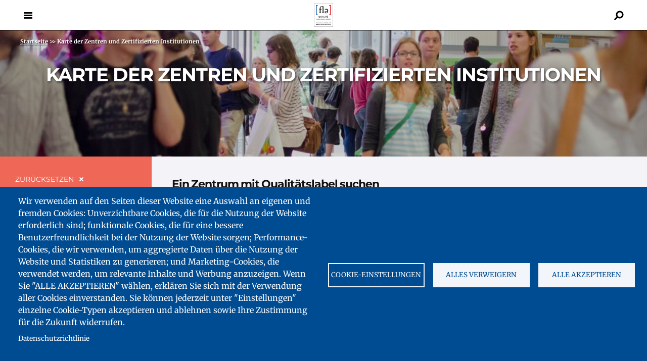

--- FILE ---
content_type: text/html; charset=UTF-8
request_url: https://www.qualitefle.fr/de/die-karte-der-zentren-anzeigen?amp%3Bf%5B1%5D=field_services%253Afield_service%3A14388&f%5B0%5D=carte_ville%3AAntibes&f%5B1%5D=carte_ville%3ACannes
body_size: 58586
content:
<!DOCTYPE html>
<html  lang="de" dir="ltr" prefix="og: https://ogp.me/ns#">
  <head>
    <!--<script async src="//platform.twitter.com/widgets.js" charset="utf-8"></script>-->

 	<style>
 	</style>
  <script>
	var current_language = "de";
  </script>
  <meta charset="utf-8" />
<script type="text/plain" id="cookies_matomo" data-cookieconsent="matomo">var _paq = _paq || [];(function(){var u=(("https:" == document.location.protocol) ? "https://matomo.france-education-international.fr/" : "https://matomo.france-education-international.fr/");_paq.push(["setSiteId", "5"]);_paq.push(["setTrackerUrl", u+"matomo.php"]);_paq.push(["setDoNotTrack", 1]);if (!window.matomo_search_results_active) {_paq.push(["trackPageView"]);}_paq.push(["setIgnoreClasses", ["no-tracking","colorbox"]]);_paq.push(["enableLinkTracking"]);var d=document,g=d.createElement("script"),s=d.getElementsByTagName("script")[0];g.type="text/javascript";g.defer=true;g.async=true;g.src=u+"matomo.js";s.parentNode.insertBefore(g,s);})();</script>
<meta name="description" content="Localisez rapidement le centre de votre choix grâce à la carte des centres labellisés Qualité français langue étrangère." />
<link rel="canonical" href="https://www.qualitefle.fr/carte-des-centres-labellises" />
<meta name="robots" content="noindex, nofollow" />
<meta name="Generator" content="Drupal 11 (https://www.drupal.org)" />
<meta name="MobileOptimized" content="width" />
<meta name="HandheldFriendly" content="true" />
<meta name="viewport" content="width=device-width, initial-scale=1.0" />
<link rel="icon" href="/sites/qfle/files/favicon.ico" type="image/vnd.microsoft.icon" />

        <title>Karte der Zentren und Zertifizierten Institutionen | Label Qualité FLE</title>
    
  <link rel="stylesheet" media="all" href="/sites/qfle/files/css/css_iK2eV6ggzAJDrQESDJbmoE0YKuH0R4OLBZndEJ0YFQY.css?delta=0&amp;language=de&amp;theme=eclydre_zen&amp;include=[base64]" />
<link rel="stylesheet" media="all" href="https://unpkg.com/leaflet.markercluster@1.4.1/dist/MarkerCluster.css" />
<link rel="stylesheet" media="all" href="https://unpkg.com/leaflet.markercluster@1.4.1/dist/MarkerCluster.Default.css" />
<link rel="stylesheet" media="all" href="/sites/qfle/files/css/css_MZjtb7Hucy9otfj8w2RNpkq9cgje3X5T7OTKUV8UCo0.css?delta=3&amp;language=de&amp;theme=eclydre_zen&amp;include=[base64]" />
<link rel="stylesheet" media="all" href="https://unpkg.com/leaflet@1.8.0/dist/leaflet.css" />
<link rel="stylesheet" media="all" href="/sites/qfle/files/css/css_n8OwxjxyxIuBh_Ck4A8YFk62St-dU0hubZi-GqndzTA.css?delta=5&amp;language=de&amp;theme=eclydre_zen&amp;include=[base64]" />
<link rel="stylesheet" media="all" href="/sites/qfle/files/css/css_eGDvRB0TCvcLGuGwDpVKzVYhIHz-7GwuJ1sHk539_VE.css?delta=6&amp;language=de&amp;theme=eclydre_zen&amp;include=[base64]" />
<link rel="stylesheet" media="print" href="/sites/qfle/files/css/css_baUD7rlH0UuvageYl94kT9_IgHQKnV_5OWc7sSoItA4.css?delta=7&amp;language=de&amp;theme=eclydre_zen&amp;include=[base64]" />

  <script type="application/json" data-drupal-selector="drupal-settings-json">{"path":{"baseUrl":"\/","pathPrefix":"de\/","currentPath":"carte-des-centres-labellises","currentPathIsAdmin":false,"isFront":false,"currentLanguage":"de","currentQuery":{"amp;f":{"1":"field_services%3Afield_service:14388"},"f":["carte_ville:Antibes","carte_ville:Cannes"]}},"pluralDelimiter":"\u0003","suppressDeprecationErrors":true,"ajaxPageState":{"libraries":"[base64]","theme":"eclydre_zen","theme_token":null},"ajaxTrustedUrl":{"\/de\/search":true},"matomo":{"disableCookies":false,"trackMailto":true},"cookies":{"cookiesjsr":{"config":{"cookie":{"name":"cookiesjsr","expires":15724800000,"domain":"","sameSite":"Lax","secure":false},"library":{"libBasePath":"\/libraries\/cookiesjsr\/dist","libPath":"\/libraries\/cookiesjsr\/dist\/cookiesjsr.min.js","scrollLimit":0},"callback":{"method":"post","url":"\/de\/cookies\/consent\/callback.json","headers":[]},"interface":{"openSettingsHash":"#editCookieSettings","showDenyAll":true,"denyAllOnLayerClose":false,"settingsAsLink":false,"availableLangs":["fr","en","de","es","pt-br"],"defaultLang":"fr","groupConsent":true,"cookieDocs":true}},"services":{"functional":{"id":"functional","services":[{"key":"functional","type":"functional","name":"Required functional","info":{"value":"\u003Ctable\u003E\r\n\t\u003Cthead\u003E\r\n\t\t\u003Ctr\u003E\r\n\t\t\t\u003Cth width=\u002215%\u0022\u003ECookie name\u003C\/th\u003E\r\n\t\t\t\u003Cth width=\u002215%\u0022\u003EDefault expiration time\u003C\/th\u003E\r\n\t\t\t\u003Cth\u003EDescription\u003C\/th\u003E\r\n\t\t\u003C\/tr\u003E\r\n\t\u003C\/thead\u003E\r\n\t\u003Ctbody\u003E\r\n\t\t\u003Ctr\u003E\r\n\t\t\t\u003Ctd\u003E\u003Ccode dir=\u0022ltr\u0022 translate=\u0022no\u0022\u003ESSESS\u0026lt;ID\u0026gt;\u003C\/code\u003E\u003C\/td\u003E\r\n\t\t\t\u003Ctd\u003E1 month\u003C\/td\u003E\r\n\t\t\t\u003Ctd\u003EIf you are logged in to this website, a session cookie is required to identify and connect your browser to your user account in the server backend of this website.\u003C\/td\u003E\r\n\t\t\u003C\/tr\u003E\r\n\t\t\u003Ctr\u003E\r\n\t\t\t\u003Ctd\u003E\u003Ccode dir=\u0022ltr\u0022 translate=\u0022no\u0022\u003Ecookiesjsr\u003C\/code\u003E\u003C\/td\u003E\r\n\t\t\t\u003Ctd\u003E1 year\u003C\/td\u003E\r\n\t\t\t\u003Ctd\u003EWhen you visited this website for the first time, you were asked for your permission to use several services (including those from third parties) that require data to be saved in your browser (cookies, local storage). Your decisions about each service (allow, deny) are stored in this cookie and are reused each time you visit this website.\u003C\/td\u003E\r\n\t\t\u003C\/tr\u003E\r\n\t\u003C\/tbody\u003E\r\n\u003C\/table\u003E\r\n","format":"full_html"},"uri":"","needConsent":false}],"weight":1},"tracking":{"id":"tracking","services":[{"key":"matomo","type":"tracking","name":"Matomo Analytics","info":{"value":"","format":"full_html"},"uri":"","needConsent":true},{"key":"recaptcha","type":"tracking","name":"reCAPTCHA","info":{"value":"","format":"full_html"},"uri":"","needConsent":true}],"weight":10},"social":{"id":"social","services":[{"key":"addtoany","type":"social","name":"AddToAny","info":[],"uri":"","needConsent":true}],"weight":20},"video":{"id":"video","services":[{"key":"video","type":"video","name":"Video bereitgestellt von YouTube, Vimeo","info":{"value":"","format":"full_html"},"uri":"","needConsent":true}],"weight":40}},"translation":{"_core":{"default_config_hash":"C8aQz-3d6YpwuU4QQc1iaWHb3RDkc_C9qcEsgR7HR74"},"langcode":"fr","bannerText":"Wir verwenden auf den Seiten dieser Website eine Auswahl an eigenen und fremden Cookies: Unverzichtbare Cookies, die f\u00fcr die Nutzung der Website erforderlich sind; funktionale Cookies, die f\u00fcr eine bessere Benutzerfreundlichkeit bei der Nutzung der Website sorgen; Performance-Cookies, die wir verwenden, um aggregierte Daten \u00fcber die Nutzung der Website und Statistiken zu generieren; und Marketing-Cookies, die verwendet werden, um relevante Inhalte und Werbung anzuzeigen. Wenn Sie \u0022ALLE AKZEPTIEREN\u0022 w\u00e4hlen, erkl\u00e4ren Sie sich mit der Verwendung aller Cookies einverstanden. Sie k\u00f6nnen jederzeit unter \u0022Einstellungen\u0022 einzelne Cookie-Typen akzeptieren und ablehnen sowie Ihre Zustimmung f\u00fcr die Zukunft widerrufen.","privacyPolicy":"Datenschutzrichtlinie","privacyUri":"\/de\/impressum","imprint":"Impressum","imprintUri":"","cookieDocs":"Cookie-Dokumentation","cookieDocsUri":"","officialWebsite":"Offizielle Website","denyAll":"Alles verweigern","alwaysActive":"St\u00e4ndig aktiv","settings":"Cookie-Einstellungen","acceptAll":"Alle akzeptieren","requiredCookies":"Erforderliche Cookies","cookieSettings":"Cookie-Einstellungen","close":"Schlie\u00dfen","readMore":"Weiterlesen","allowed":"Erlaubt","denied":"abgelehnt","settingsAllServices":"Einstellungen f\u00fcr alle Dienste","saveSettings":"Speichern","default_langcode":"en","disclaimerText":"All cookie information is subject to change by the service providers. We update this information regularly.","disclaimerTextPosition":"above","processorDetailsLabel":"Processor Company Details","processorLabel":"Company","processorWebsiteUrlLabel":"Company Website","processorPrivacyPolicyUrlLabel":"Company Privacy Policy","processorCookiePolicyUrlLabel":"Company Cookie Policy","processorContactLabel":"Data Protection Contact Details","placeholderAcceptAllText":"Accept All Cookies","functional":{"title":"Qu\u0027est-ce qu\u0027un cookie ?","details":"En consultant le site qualitefle.fr, vous \u00eates expos\u00e9 au d\u00e9p\u00f4t de cookies ou d\u2019autres technologies sur votre navigateur Internet, votre ordinateur, votre smartphone ou votre tablette, sous r\u00e9serve des choix que vous aurez effectu\u00e9s que ce soit directement (par le site lui-m\u00eame) ou indirectement (par des services tiers), ainsi qu\u2019\u00e0 l\u0027acc\u00e8s par le site \u00e0 des cookies d\u00e9j\u00e0 stock\u00e9s sur votre navigateur. Un cookie est un fichier contenant une information d\u00e9pos\u00e9e sur votre disque dur par le serveur du site que vous visitez. Il contient principalement le nom du serveur et un identifiant IP mais ne collecte aucune donn\u00e9e \u00e0 caract\u00e8re nominatif. "},"tracking":{"title":"Tracking cookies","details":"Marketing-Cookies stammen von externen Werbeunternehmen (\u0022Third-Party-Cookies\u0022) und dienen dazu, Informationen \u00fcber die vom Nutzer besuchten Webseiten zu sammeln. Dies dient dem Zweck, zielgruppengerechte Inhalte und Werbung f\u00fcr den Nutzer zu erstellen und anzuzeigen."},"social":{"title":"Soziale Plugins","details":"Nous incluons sur notre site des applications informatiques \u00e9manant de tiers tels que Facebook, et Twitter, qui vous permettent de partager des contenus de notre site avec d\u0027autres personnes. Ces informations pourront \u00eatre utilis\u00e9es pour que l\u2019internaute n\u2019ait pas \u00e0 se reconnecter \u00e0 ses comptes r\u00e9seaux sociaux pour chaque tweet ou publication Facebook qu\u2019il souhaiterait partager."},"video":{"title":"Video","details":"Videoplattformen erlauben, Videoinhalte einzublenden und die Sichtbarkeit der Seite zu erh\u00f6hen."}}},"cookiesTexts":{"_core":{"default_config_hash":"C8aQz-3d6YpwuU4QQc1iaWHb3RDkc_C9qcEsgR7HR74"},"langcode":"fr","bannerText":"Wir verwenden auf den Seiten dieser Website eine Auswahl an eigenen und fremden Cookies: Unverzichtbare Cookies, die f\u00fcr die Nutzung der Website erforderlich sind; funktionale Cookies, die f\u00fcr eine bessere Benutzerfreundlichkeit bei der Nutzung der Website sorgen; Performance-Cookies, die wir verwenden, um aggregierte Daten \u00fcber die Nutzung der Website und Statistiken zu generieren; und Marketing-Cookies, die verwendet werden, um relevante Inhalte und Werbung anzuzeigen. Wenn Sie \u0022ALLE AKZEPTIEREN\u0022 w\u00e4hlen, erkl\u00e4ren Sie sich mit der Verwendung aller Cookies einverstanden. Sie k\u00f6nnen jederzeit unter \u0022Einstellungen\u0022 einzelne Cookie-Typen akzeptieren und ablehnen sowie Ihre Zustimmung f\u00fcr die Zukunft widerrufen.","privacyPolicy":"Datenschutzrichtlinie","privacyUri":"\/node\/169","imprint":"Impressum","imprintUri":"","cookieDocs":"Cookie-Dokumentation","cookieDocsUri":"","officialWebsite":"Offizielle Website","denyAll":"Alles verweigern","alwaysActive":"St\u00e4ndig aktiv","settings":"Cookie-Einstellungen","acceptAll":"Alle akzeptieren","requiredCookies":"Erforderliche Cookies","cookieSettings":"Cookie-Einstellungen","close":"Schlie\u00dfen","readMore":"Weiterlesen","allowed":"Erlaubt","denied":"abgelehnt","settingsAllServices":"Einstellungen f\u00fcr alle Dienste","saveSettings":"Speichern","default_langcode":"en","disclaimerText":"All cookie information is subject to change by the service providers. We update this information regularly.","disclaimerTextPosition":"above","processorDetailsLabel":"Processor Company Details","processorLabel":"Company","processorWebsiteUrlLabel":"Company Website","processorPrivacyPolicyUrlLabel":"Company Privacy Policy","processorCookiePolicyUrlLabel":"Company Cookie Policy","processorContactLabel":"Data Protection Contact Details","placeholderAcceptAllText":"Accept All Cookies"},"services":{"addtoany":{"uuid":"fcfd52eb-dd8b-49f8-b715-840f98666626","langcode":"fr","status":true,"dependencies":[],"_core":{"default_config_hash":"gVG-Uso8QFvb0jb71Qbuyg7Zp0mbof2tv1Y0UMCmF-g"},"id":"addtoany","label":"AddToAny","group":"social","info":[],"consentRequired":true,"purpose":"","processor":"","processorContact":"","processorUrl":"","processorPrivacyPolicyUrl":"","processorCookiePolicyUrl":"","placeholderMainText":"This content is blocked because AddToAny cookies have not been accepted.","placeholderAcceptText":"Only accept AddToAny cookies"},"functional":{"uuid":"80582398-e2fe-4880-b0aa-3b39d20d6fab","langcode":"fr","status":true,"dependencies":[],"id":"functional","label":"Required functional","group":"functional","info":{"value":"\u003Ctable\u003E\r\n\t\u003Cthead\u003E\r\n\t\t\u003Ctr\u003E\r\n\t\t\t\u003Cth width=\u002215%\u0022\u003ECookie name\u003C\/th\u003E\r\n\t\t\t\u003Cth width=\u002215%\u0022\u003EDefault expiration time\u003C\/th\u003E\r\n\t\t\t\u003Cth\u003EDescription\u003C\/th\u003E\r\n\t\t\u003C\/tr\u003E\r\n\t\u003C\/thead\u003E\r\n\t\u003Ctbody\u003E\r\n\t\t\u003Ctr\u003E\r\n\t\t\t\u003Ctd\u003E\u003Ccode dir=\u0022ltr\u0022 translate=\u0022no\u0022\u003ESSESS\u0026lt;ID\u0026gt;\u003C\/code\u003E\u003C\/td\u003E\r\n\t\t\t\u003Ctd\u003E1 month\u003C\/td\u003E\r\n\t\t\t\u003Ctd\u003EIf you are logged in to this website, a session cookie is required to identify and connect your browser to your user account in the server backend of this website.\u003C\/td\u003E\r\n\t\t\u003C\/tr\u003E\r\n\t\t\u003Ctr\u003E\r\n\t\t\t\u003Ctd\u003E\u003Ccode dir=\u0022ltr\u0022 translate=\u0022no\u0022\u003Ecookiesjsr\u003C\/code\u003E\u003C\/td\u003E\r\n\t\t\t\u003Ctd\u003E1 year\u003C\/td\u003E\r\n\t\t\t\u003Ctd\u003EWhen you visited this website for the first time, you were asked for your permission to use several services (including those from third parties) that require data to be saved in your browser (cookies, local storage). Your decisions about each service (allow, deny) are stored in this cookie and are reused each time you visit this website.\u003C\/td\u003E\r\n\t\t\u003C\/tr\u003E\r\n\t\u003C\/tbody\u003E\r\n\u003C\/table\u003E\r\n","format":"full_html"},"consentRequired":false,"purpose":"","processor":"","processorContact":"","processorUrl":"","processorPrivacyPolicyUrl":"","processorCookiePolicyUrl":"","placeholderMainText":"This content is blocked because Required functional cookies have not been accepted.","placeholderAcceptText":"Only accept Required functional cookies"},"matomo":{"uuid":"5fb0a96d-119d-441e-aa73-1521e132a990","langcode":"fr","status":true,"dependencies":{"enforced":{"module":["cookies_matomo"]}},"_core":{"default_config_hash":"MuR-RJ9O7-x8eNBQ4DQzKrOb4RKGHCB5_GPI12N7nS4"},"id":"matomo","label":"Matomo Analytics","group":"tracking","info":{"value":"","format":"full_html"},"consentRequired":true,"purpose":"","processor":"","processorContact":"","processorUrl":"","processorPrivacyPolicyUrl":"","processorCookiePolicyUrl":"","placeholderMainText":"This content is blocked because Matomo Analytics cookies have not been accepted.","placeholderAcceptText":"Only accept Matomo Analytics cookies"},"recaptcha":{"uuid":"ab07110e-5446-427b-884c-3cef408cc7a1","langcode":"fr","status":true,"dependencies":{"enforced":{"module":["cookies_recaptcha"]}},"_core":{"default_config_hash":"kxnI6XQSVY9ud-USFv9E6xhRIvzJgOj0o7koRZ_dID4"},"id":"recaptcha","label":"reCAPTCHA","group":"tracking","info":{"value":"","format":"full_html"},"consentRequired":true,"purpose":"","processor":"","processorContact":"","processorUrl":"","processorPrivacyPolicyUrl":"https:\/\/policies.google.com\/privacy","processorCookiePolicyUrl":"","placeholderMainText":"This content is blocked because reCAPTCHA cookies have not been accepted.","placeholderAcceptText":"Only accept reCAPTCHA cookies"},"video":{"uuid":"9e117855-8d96-4018-94c2-b68251e42828","langcode":"fr","status":true,"dependencies":{"enforced":{"module":["cookies_video"]}},"_core":{"default_config_hash":"GPtNd6ZPi4fG97dOAJdm_C7Siy9qarY7N93GidYZkRQ"},"id":"video","label":"Video bereitgestellt von YouTube, Vimeo","group":"video","info":{"value":"","format":"full_html"},"consentRequired":true,"purpose":"","processor":"","processorContact":"","processorUrl":"","processorPrivacyPolicyUrl":"","processorCookiePolicyUrl":"https:\/\/policies.google.com\/privacy","placeholderMainText":"This content is blocked because Video provided by YouTube, Vimeo cookies have not been accepted.","placeholderAcceptText":"Only accept Video provided by YouTube, Vimeo cookies"}},"groups":{"functional":{"uuid":"e75c292b-e690-4906-8548-254187d5947e","langcode":"fr","status":true,"dependencies":[],"id":"functional","label":"Default","weight":1,"title":"Qu\u0027est-ce qu\u0027un cookie ?","details":"En consultant le site qualitefle.fr, vous \u00eates expos\u00e9 au d\u00e9p\u00f4t de cookies ou d\u2019autres technologies sur votre navigateur Internet, votre ordinateur, votre smartphone ou votre tablette, sous r\u00e9serve des choix que vous aurez effectu\u00e9s que ce soit directement (par le site lui-m\u00eame) ou indirectement (par des services tiers), ainsi qu\u2019\u00e0 l\u0027acc\u00e8s par le site \u00e0 des cookies d\u00e9j\u00e0 stock\u00e9s sur votre navigateur. Un cookie est un fichier contenant une information d\u00e9pos\u00e9e sur votre disque dur par le serveur du site que vous visitez. Il contient principalement le nom du serveur et un identifiant IP mais ne collecte aucune donn\u00e9e \u00e0 caract\u00e8re nominatif. "},"performance":{"uuid":"26bd31f2-70db-45c8-8960-0d4d0479653a","langcode":"fr","status":true,"dependencies":[],"_core":{"default_config_hash":"Jv3uIJviBj7D282Qu1ZpEQwuOEb3lCcDvx-XVHeOJpw"},"id":"performance","label":"Leistung","weight":30,"title":"Performance Cookies","details":"Performance-Cookies sammeln aggregierte Informationen dar\u00fcber, wie unsere Website genutzt wird. Dies dient dazu, die Attraktivit\u00e4t, den Inhalt und die Funktionalit\u00e4t zu verbessern. Diese Cookies helfen uns festzustellen, ob, wie oft und wie lange auf bestimmte Unterseiten unserer Website zugegriffen wird und f\u00fcr welche Inhalte sich die Nutzer besonders interessieren. Erfasst werden auch Suchbegriffe, Land, Region und ggf. der Ort, von dem aus auf die Website zugegriffen wird, sowie der Anteil der mobilen Endger\u00e4te, die f\u00fcr den Zugriff auf die Website genutzt werden. Wir verwenden diese Informationen, um statistische Berichte zu erstellen, die uns helfen, die Inhalte unserer Website auf Ihre Bed\u00fcrfnisse abzustimmen und unser Angebot zu optimieren."},"social":{"uuid":"7c86b715-52fa-4851-8a65-ee0f89c164ac","langcode":"fr","status":true,"dependencies":[],"_core":{"default_config_hash":"vog2tbqqQHjVkue0anA0RwlzvOTPNTvP7_JjJxRMVAQ"},"id":"social","label":"Soziale Plugins","weight":20,"title":"Soziale Plugins","details":"Nous incluons sur notre site des applications informatiques \u00e9manant de tiers tels que Facebook, et Twitter, qui vous permettent de partager des contenus de notre site avec d\u0027autres personnes. Ces informations pourront \u00eatre utilis\u00e9es pour que l\u2019internaute n\u2019ait pas \u00e0 se reconnecter \u00e0 ses comptes r\u00e9seaux sociaux pour chaque tweet ou publication Facebook qu\u2019il souhaiterait partager."},"tracking":{"uuid":"13345966-72c4-4992-9245-e3168ff3e045","langcode":"fr","status":true,"dependencies":[],"_core":{"default_config_hash":"_gYDe3qoEc6L5uYR6zhu5V-3ARLlyis9gl1diq7Tnf4"},"id":"tracking","label":"Nachverfolgung","weight":10,"title":"Tracking cookies","details":"Marketing-Cookies stammen von externen Werbeunternehmen (\u0022Third-Party-Cookies\u0022) und dienen dazu, Informationen \u00fcber die vom Nutzer besuchten Webseiten zu sammeln. Dies dient dem Zweck, zielgruppengerechte Inhalte und Werbung f\u00fcr den Nutzer zu erstellen und anzuzeigen."},"video":{"uuid":"5f2b4fbc-051c-40f0-89c4-e17fbe7862f4","langcode":"fr","status":true,"dependencies":[],"_core":{"default_config_hash":"w1WnCmP2Xfgx24xbx5u9T27XLF_ZFw5R0MlO-eDDPpQ"},"id":"video","label":"Videos","weight":40,"title":"Video","details":"Videoplattformen erlauben, Videoinhalte einzublenden und die Sichtbarkeit der Seite zu erh\u00f6hen."}}},"views":{"ajax_path":"\/de\/views\/ajax","ajaxViews":{"views_dom_id:c7b9515039d15fa8c2ea8098af1191b25a8fd017cedcd2bcc2f68d8474aa2485":{"view_name":"fulltext","view_display_id":"page_2","view_args":"","view_path":"\/carte-des-centres-labellises","view_base_path":"carte-des-centres-labellises","view_dom_id":"c7b9515039d15fa8c2ea8098af1191b25a8fd017cedcd2bcc2f68d8474aa2485","pager_element":0}}},"geolocation":{"maps":{"c7b9515039d15fa8c2ea8098af1191b25a8fd017cedcd2bcc2f68d8474aa2485":{"map_center":{"fit_bounds":{"map_center_id":"fit_bounds","option_id":"fit_bounds","settings":{"min_zoom":null,"reset_zoom":false},"weight":1}},"settings":{"leaflet_settings":{"map_features":{"leaflet_control_zoom":{"enabled":true,"weight":5,"settings":{"position":"topright"}},"leaflet_control_attribution":{"enabled":true,"settings":{"position":"bottomright","prefix":"Leaflet"},"weight":-4},"leaflet_marker_popup":{"enabled":true,"weight":4,"settings":{"info_auto_display":false,"max_width":300,"min_width":50,"max_height":0,"auto_pan":true,"keep_in_view":false,"close_button":true,"auto_close":true,"close_on_escape_key":true,"class_name":""}},"leaflet_client_location_indicator":{"weight":-10,"enabled":false},"leaflet_disable_user_interaction":{"weight":-9,"enabled":false},"geolocation_shapes":{"weight":-8,"settings":{"remove_markers":false,"polyline":true,"polyline_title":"","strokeColor":"#FF0000","strokeOpacity":0.8,"strokeWidth":"2","polygon":false,"polygon_title":"","fillColor":"#FF0000","fillOpacity":0.35},"enabled":false},"leaflet_control_geocoder":{"weight":-7,"settings":{"position":"topright","geocoder":"photon","settings":{"label":"Adresse","description":"Enter an address to be localized.","autocomplete_min_length":1,"location_priority":{"lat":null,"lng":null},"remove_duplicates":true}},"enabled":true},"leaflet_gesture_handling":{"weight":-6,"enabled":false},"leaflet_rotate":{"weight":-5,"settings":{"display_control":true,"bearing":0},"enabled":false},"leaflet_control_fullscreen":{"weight":-3,"settings":{"position":"topright"},"enabled":false},"leaflet_control_locate":{"weight":-2,"settings":{"position":"topright"},"enabled":false},"leaflet_control_recenter":{"weight":-1,"settings":{"position":"topright"},"enabled":false},"leaflet_control_scale":{"weight":0,"settings":{"position":"topright","metric":true,"imperial":true},"enabled":false},"leaflet_control_layer":{"weight":1,"settings":{"position":"topright","default_label":"Default","tile_layer_providers":{"OpenStreetMap":{"OpenStreetMap Mapnik":{"checkbox":false,"label":""},"OpenStreetMap BlackAndWhite":{"checkbox":false,"label":""},"OpenStreetMap DE":{"checkbox":false,"label":""},"OpenStreetMap CH":{"checkbox":false,"label":""},"OpenStreetMap France":{"checkbox":false,"label":""},"OpenStreetMap HOT":{"checkbox":false,"label":""},"OpenStreetMap BZH":{"checkbox":false,"label":""}},"OpenTopoMap":{"OpenTopoMap":{"checkbox":false,"label":""}},"Thunderforest":{"Thunderforest OpenCycleMap":{"checkbox":false,"label":""},"Thunderforest Transport":{"checkbox":false,"label":""},"Thunderforest TransportDark":{"checkbox":false,"label":""},"Thunderforest SpinalMap":{"checkbox":false,"label":""},"Thunderforest Landscape":{"checkbox":false,"label":""},"Thunderforest Outdoors":{"checkbox":false,"label":""},"Thunderforest Pioneer":{"checkbox":false,"label":""}},"OpenMapSurfer":{"OpenMapSurfer Roads":{"checkbox":false,"label":""},"OpenMapSurfer Grayscale":{"checkbox":false,"label":""}},"Hydda":{"Hydda Full":{"checkbox":false,"label":""},"Hydda Base":{"checkbox":false,"label":""}},"MapBox":{"MapBox":{"checkbox":false,"label":""}},"Stamen":{"Stamen Toner":{"checkbox":false,"label":""},"Stamen TonerBackground":{"checkbox":false,"label":""},"Stamen TonerLite":{"checkbox":false,"label":""},"Stamen Watercolor":{"checkbox":false,"label":""},"Stamen Terrain":{"checkbox":false,"label":""},"Stamen TerrainBackground":{"checkbox":false,"label":""},"Stamen TopOSMRelief":{"checkbox":false,"label":""}},"Esri":{"Esri WorldStreetMap":{"checkbox":false,"label":""},"Esri DeLorme":{"checkbox":false,"label":""},"Esri WorldTopoMap":{"checkbox":false,"label":""},"Esri WorldImagery":{"checkbox":false,"label":""},"Esri WorldTerrain":{"checkbox":false,"label":""},"Esri WorldShadedRelief":{"checkbox":false,"label":""},"Esri WorldPhysical":{"checkbox":false,"label":""},"Esri OceanBasemap":{"checkbox":false,"label":""},"Esri NatGeoWorldMap":{"checkbox":false,"label":""},"Esri WorldGrayCanvas":{"checkbox":false,"label":""}},"HERE":{"HERE normalDay":{"checkbox":false,"label":""},"HERE normalDayCustom":{"checkbox":false,"label":""},"HERE normalDayGrey":{"checkbox":false,"label":""},"HERE normalDayMobile":{"checkbox":false,"label":""},"HERE normalDayGreyMobile":{"checkbox":false,"label":""},"HERE normalDayTransit":{"checkbox":false,"label":""},"HERE normalDayTransitMobile":{"checkbox":false,"label":""},"HERE normalNight":{"checkbox":false,"label":""},"HERE normalNightMobile":{"checkbox":false,"label":""},"HERE normalNightGrey":{"checkbox":false,"label":""},"HERE normalNightGreyMobile":{"checkbox":false,"label":""},"HERE normalNightTransit":{"checkbox":false,"label":""},"HERE normalNightTransitMobile":{"checkbox":false,"label":""},"HERE redcuedDay":{"checkbox":false,"label":""},"HERE redcuedNight":{"checkbox":false,"label":""},"HERE basicMap":{"checkbox":false,"label":""},"HERE mapLabels":{"checkbox":false,"label":""},"HERE trafficFlow":{"checkbox":false,"label":""},"HERE carnavDayGrey":{"checkbox":false,"label":""},"HERE hybridDayMobile":{"checkbox":false,"label":""},"HERE hybridDayTransit":{"checkbox":false,"label":""},"HERE hybridDayGrey":{"checkbox":false,"label":""},"HERE pedestrianDay":{"checkbox":false,"label":""},"HERE pedestrianNight":{"checkbox":false,"label":""},"HERE satelliteDay":{"checkbox":false,"label":""},"HERE terrainDay":{"checkbox":false,"label":""},"HERE terrainDayMobile":{"checkbox":false,"label":""}},"FreeMapSK":{"FreeMapSK":{"checkbox":false,"label":""}},"MtbMap":{"MtbMap":{"checkbox":false,"label":""}},"CartoDB":{"CartoDB Positron":{"checkbox":false,"label":""},"CartoDB PositronNoLabels":{"checkbox":false,"label":""},"CartoDB PositronOnlyLabels":{"checkbox":false,"label":""},"CartoDB DarkMatter":{"checkbox":false,"label":""},"CartoDB DarkMatterNoLabels":{"checkbox":false,"label":""},"CartoDB DarkMatterOnlyLabels":{"checkbox":false,"label":""},"CartoDB Voyager":{"checkbox":false,"label":""},"CartoDB VoyagerNoLabels":{"checkbox":false,"label":""},"CartoDB VoyagerOnlyLabels":{"checkbox":false,"label":""},"CartoDB VoyagerLabelsUnder":{"checkbox":false,"label":""}},"HikeBike":{"HikeBike":{"checkbox":false,"label":""},"HikeBike HillShading":{"checkbox":false,"label":""}},"BasemapAT":{"BasemapAT basemap":{"checkbox":false,"label":""},"BasemapAT grau":{"checkbox":false,"label":""},"BasemapAT overlay":{"checkbox":false,"label":""},"BasemapAT highdpi":{"checkbox":false,"label":""},"BasemapAT orthofoto":{"checkbox":false,"label":""}},"NLS":{"NLS":{"checkbox":false,"label":""}},"GeoportailFrance":{"GeoportailFrance parcels":{"checkbox":false,"label":""},"GeoportailFrance ignMaps":{"checkbox":false,"label":""},"GeoportailFrance maps":{"checkbox":false,"label":""},"GeoportailFrance orthos":{"checkbox":false,"label":""}}},"tile_providers_options":{"Thunderforest":{"apikey":""},"MapBox":{"accessToken":""},"HERE":{"app_id":"","app_code":""},"GeoportailFrance":{"apikey":""}}},"enabled":false},"leaflet_marker_clusterer":{"weight":2,"settings":{"cluster_settings":{"show_coverage_on_hover":true,"zoom_to_bounds_on_click":true},"disable_clustering_at_zoom":0,"custom_marker_settings":""},"enabled":true},"leaflet_marker_icon":{"weight":3,"settings":{"marker_shadow_path":"","marker_icon_path":"","icon_size":{"width":null,"height":null},"icon_anchor":{"x":null,"y":null},"popup_anchor":{"x":0,"y":0},"shadow_size":{"width":null,"height":null},"shadow_anchor":{"x":null,"y":null}},"enabled":false},"geolocation_marker_scroll_to_id":{"weight":6,"settings":{"scroll_target_id":""},"enabled":false},"leaflet_marker_zoom_and_animate":{"weight":7,"settings":{"marker_zoom_anchor_id":""},"enabled":false},"leaflet_max_bounds":{"weight":8,"settings":{"north":null,"south":null,"east":null,"west":null},"enabled":false},"leaflet_custom_tile_layer":{"weight":9,"settings":{"tile_layer_url":"\/\/{s}.tile.osm.org\/{z}\/{x}\/{y}.png","tile_layer_attribution":"\u0026copy; \u003Ca href=\u0022https:\/\/osm.org\/copyright\u0022\u003EOpenStreetMap\u003C\/a\u003E contributors","tile_layer_subdomains":"abc","tile_layer_zoom":18},"enabled":false},"leaflet_tile_layer_overlay":{"weight":10,"settings":{"tile_layer_overlay":"OpenInfraMap.Power"},"enabled":false},"leaflet_tile_layer":{"weight":10,"settings":{"tile_layer_provider":"OpenStreetMap Mapnik","tile_provider_options":{"Thunderforest":{"apikey":""},"MapBox":{"accessToken":""},"HERE":{"app_id":"","app_code":""},"GeoportailFrance":{"apikey":""}}},"enabled":false},"leaflet_wms":{"weight":10,"settings":{"url":"","version":"1.1.1","layers":"","styles":"","srs":"","format":"image\/jpeg","transparent":false,"identify":false},"enabled":false}},"zoom":10,"height":"400px","width":"100%","crs":"EPSG3857","preferCanvas":false,"zoomSnap":1,"zoomDelta":1,"trackResize":true,"boxZoom":true,"doubleClickZoom":true,"dragging":true,"zoomAnimation":true,"zoomAnimationThreshold":4,"fadeAnimation":true,"markerZoomAnimation":true,"inertia":false,"inertiaDeceleration":3000,"easeLinearity":0.2,"worldCopyJump":false,"maxBoundsViscosity":0,"keyboard":true,"keyboardPanDelta":80,"scrollWheelZoom":true,"wheelDebounceTime":40,"wheelPxPerZoomLevel":60,"tap":true,"tapTolerance":15,"touchZoom":true,"bounceAtZoomLimits":true}},"leaflet_control_geocoder":{"enable":true,"position":"topright"},"leaflet_control_attribution":{"enable":true,"position":"bottomright","prefix":"Leaflet"},"leaflet_marker_clusterer":{"enable":true,"showCoverageOnHover":true,"zoomToBoundsOnClick":true,"disableClusteringAtZoom":0,"customMarkerSettings":null},"leaflet_marker_popup":{"enable":true,"infoAutoDisplay":false,"maxWidth":300,"minWidth":50,"maxHeight":0,"autoPan":true,"keepInView":false,"closeButton":true,"autoClose":true,"closeOnEscapeKey":true,"className":""},"leaflet_control_zoom":{"enable":true,"position":"topright"}}},"geocoder":{"photon":{"autocompleteMinLength":1,"locationPriority":{"lat":null,"lon":null},"removeDuplicates":true,"inputIds":{"c7b9515039d15fa8c2ea8098af1191b25a8fd017cedcd2bcc2f68d8474aa2485":"c7b9515039d15fa8c2ea8098af1191b25a8fd017cedcd2bcc2f68d8474aa2485"}}}},"user":{"uid":0,"permissionsHash":"8aab0b26243438434cd3494135f3e3dd094bc209a5d79d1f3d9c191979646a89"}}</script>
<script src="/sites/qfle/files/js/js_PZ6gBreYIn6p3GZIAV7LhZNhjvkHnytsMAThdJkF0O4.js?scope=header&amp;delta=0&amp;language=de&amp;theme=eclydre_zen&amp;include=[base64]"></script>
<script src="/modules/contrib/cookies/js/cookiesjsr.conf.js?v=11.2.9" defer></script>
<script src="/libraries/cookiesjsr/dist/cookiesjsr-preloader.min.js?v=11.2.9" defer></script>
<script src="https://unpkg.com/leaflet@1.8.0/dist/leaflet.js"></script>
<script src="https://unpkg.com/leaflet.markercluster@1.4.1/dist/leaflet.markercluster.js"></script>

  </head>
  <body  class="is-path-carte-des-centres-labellises role-anonymous path-de-die-karte-der-zentren-anzeigen">
      
<a href="#main-content" class="skip-link visually-hidden visually-hidden--focusable">
      Direkt zum Inhalt
  </a>
  
    <div class="dialog-off-canvas-main-canvas" data-off-canvas-main-canvas>
    



<div class="layout-center">

<div class="layout-center-header">
	<div class="layout-center-header-content">

		
	  <header class="header" role="banner">
		<div class="header_content clearfix">
			  <nav id="mainmenu">
				<div class="menulayer clearfix">
					<div class="menu_hamburger">
							<a id="ico-menu" href="#" class="navbar-toggler"><span class="icon__bartxt">Menu</span></a>
							<div id="layer-menu">
								<a href="#top" class="ico-menu-close"><span>Close</span></a>
								

<nav role="navigation" aria-labelledby="block-sitemap-menu" id="block-sitemap" class="block block-menu navigation menu--sitemap">
            
  <p class="visually-hidden" id="block-sitemap-menu">Sitemap</p>
  

        

  <ul data-region="primary_menu" class="menu menu-level-0">
                  
        <li class="menu-item menu-item--collapsed">
          <a href="/de/rubriques/qualitaetslabel-franzoesisch-als-fremdsprache" data-drupal-link-system-path="taxonomy/term/301">Das Gütezeichen Qualité français langue étrangère</a>
                                
  
  <div class="menu_link_content menu-link-contentsitemap view-mode-default menu-dropdown menu-dropdown-0 menu-type-default">
              
      </div>



                  </li>
                      
        <li class="menu-item menu-item--active-trail">
          <a href="/de/die-karte-der-zentren-anzeigen" data-drupal-link-system-path="carte-des-centres-labellises">Karte der Zentren und Zertifizierten Institutionen</a>
                                
  
  <div class="menu_link_content menu-link-contentsitemap view-mode-default menu-dropdown menu-dropdown-0 menu-type-default">
              
      </div>



                  </li>
                      
        <li class="menu-item">
          <a href="/de/zentren-und-zertifizierten-institutionen" data-drupal-link-system-path="rechercher-un-centre">Zentren und zertifizierten Institutionen</a>
                                
  
  <div class="menu_link_content menu-link-contentsitemap view-mode-default menu-dropdown menu-dropdown-0 menu-type-default">
              
      </div>



                  </li>
                      
        <li class="menu-item menu-item--collapsed">
          <a href="/de/rubriques/nach-frankreich-kommmen" class="menu-home" data-drupal-link-system-path="taxonomy/term/304">Nach Frankreich Kommen</a>
                                
  
  <div class="menu_link_content menu-link-contentsitemap view-mode-default menu-dropdown menu-dropdown-0 menu-type-default">
              
            <div class="field field--name-field-image field--type-image field--label-hidden field__item">  <img loading="lazy" src="/sites/qfle/files/2023-02/illustration_label_paris_accueil.jpg" width="180" height="180" alt="Venir en France" title="Venir en France" />

</div>
      
      </div>



                  </li>
                      
        <li class="menu-item menu-item--collapsed">
          <a href="/de/rubriques/einen-kurs-waehlen" class="menu-home" data-drupal-link-system-path="taxonomy/term/313">EINEN KURS WÄHLEN</a>
                                
  
  <div class="menu_link_content menu-link-contentsitemap view-mode-default menu-dropdown menu-dropdown-0 menu-type-default">
              
            <div class="field field--name-field-image field--type-image field--label-hidden field__item">  <img loading="lazy" src="/sites/qfle/files/2023-02/illustration_label_cours_accueil.jpg" width="180" height="180" alt="Choisir un cours" title="Choisir un cours" />

</div>
      
      </div>



                  </li>
                      
        <li class="menu-item menu-item--collapsed">
          <a href="/de/rubriques/frankreich-studieren" class="menu-home" data-drupal-link-system-path="taxonomy/term/306">In Frankreich Studieren </a>
                                
  
  <div class="menu_link_content menu-link-contentsitemap view-mode-default menu-dropdown menu-dropdown-0 menu-type-default">
              
            <div class="field field--name-field-image field--type-image field--label-hidden field__item">  <img loading="lazy" src="/sites/qfle/files/2023-02/illustration_label_etudier_accueil.jpg" width="180" height="180" alt="Étudier en France" title="Étudier en France" />

</div>
      
      </div>



                  </li>
                      
        <li class="menu-item">
          <a href="/de/lettres-d-information" data-drupal-link-system-path="lettres-d-information">Lettres d&#039;information</a>
                                
  
  <div class="menu_link_content menu-link-contentsitemap view-mode-default menu-dropdown menu-dropdown-0 menu-type-default">
              
      </div>



                  </li>
                      
        <li class="menu-item">
          <a href="/de/faq" class="menu-faq" data-drupal-link-system-path="node/146">Faq</a>
                                
  
  <div class="menu_link_content menu-link-contentsitemap view-mode-default menu-dropdown menu-dropdown-0 menu-type-default">
              
      </div>



                  </li>
                      
        <li class="menu-item menu-item--collapsed">
          <a href="/de/pro/accueil" class="menu-sep-top" data-drupal-link-system-path="node/611">Professionellen Zugang</a>
                                
  
  <div class="menu_link_content menu-link-contentsitemap view-mode-default menu-dropdown menu-dropdown-0 menu-type-default">
              
      </div>



                  </li>
                      
        <li class="menu-item">
          <a href="/de/user/login" data-drupal-link-system-path="user/login">Einloggen</a>
                                
  
  <div class="menu_link_content menu-link-contentsitemap view-mode-default menu-dropdown menu-dropdown-0 menu-type-default">
              
      </div>



                  </li>
                      
        <li class="menu-item">
          <a href="/de/meine-auswahl" data-drupal-link-system-path="ma-selection-de-centres">Meine Auswahl</a>
                                
  
  <div class="menu_link_content menu-link-contentsitemap view-mode-default menu-dropdown menu-dropdown-0 menu-type-default">
              
      </div>



                  </li>
                      
        <li class="menu-item menu-item--expanded">
          <span class="menu-annexe">Annexes</span>
                                
  
  <div class="menu_link_content menu-link-contentsitemap view-mode-default menu-dropdown menu-dropdown-0 menu-type-default">
              
  <ul class="menu menu-level-1">
                  
        <li class="menu-item">
          <a href="/de/kontaktformular" data-drupal-link-system-path="node/608">Kontakt</a>
                                
  
  <div class="menu_link_content menu-link-contentsitemap view-mode-default menu-dropdown menu-dropdown-1 menu-type-default">
              
      </div>



                  </li>
                      
        <li class="menu-item">
          <a href="/de/pro/downloads" class="menu-annexe-visible" data-drupal-link-system-path="node/168">Downloads</a>
                                
  
  <div class="menu_link_content menu-link-contentsitemap view-mode-default menu-dropdown menu-dropdown-1 menu-type-default">
              
      </div>



                  </li>
                      
        <li class="menu-item">
          <a href="/de/impressum" data-drupal-link-system-path="node/169">Impressum</a>
                                
  
  <div class="menu_link_content menu-link-contentsitemap view-mode-default menu-dropdown menu-dropdown-1 menu-type-default">
              
      </div>



                  </li>
                      
        <li class="menu-item">
          <a href="https://www.france-education-international.fr/">France Éducation International</a>
                                
  
  <div class="menu_link_content menu-link-contentsitemap view-mode-default menu-dropdown menu-dropdown-1 menu-type-default">
              
      </div>



                  </li>
                      
        <li class="menu-item">
          <a href="#cookiesjsr">Cookies</a>
                                
  
  <div class="menu_link_content menu-link-contentsitemap view-mode-default menu-dropdown menu-dropdown-1 menu-type-default">
              
      </div>



                  </li>
          </ul>



      </div>



                  </li>
          </ul>


  </nav>
<div class="language-switcher-language-url menu-langue block block-language block-language-blocklanguage-interface" id="block-selecteurdelangue" role="navigation">
  
    
      <ul class="links"><li hreflang="fr" data-drupal-link-query="{&quot;amp;f&quot;:{&quot;1&quot;:&quot;field_services%3Afield_service:14388&quot;},&quot;f&quot;:[&quot;carte_ville:Antibes&quot;,&quot;carte_ville:Cannes&quot;]}" data-drupal-link-system-path="carte-des-centres-labellises" class="fr"><a href="/carte-des-centres-labellises?amp%3Bf%5B1%5D=field_services%253Afield_service%3A14388&amp;f%5B0%5D=carte_ville%3AAntibes&amp;f%5B1%5D=carte_ville%3ACannes" class="language-link" hreflang="fr" data-drupal-link-query="{&quot;amp;f&quot;:{&quot;1&quot;:&quot;field_services%3Afield_service:14388&quot;},&quot;f&quot;:[&quot;carte_ville:Antibes&quot;,&quot;carte_ville:Cannes&quot;]}" data-drupal-link-system-path="carte-des-centres-labellises">Français</a></li><li hreflang="en" data-drupal-link-query="{&quot;amp;f&quot;:{&quot;1&quot;:&quot;field_services%3Afield_service:14388&quot;},&quot;f&quot;:[&quot;carte_ville:Antibes&quot;,&quot;carte_ville:Cannes&quot;]}" data-drupal-link-system-path="carte-des-centres-labellises" class="en"><a href="/en/map-of-certified-centres?amp%3Bf%5B1%5D=field_services%253Afield_service%3A14388&amp;f%5B0%5D=carte_ville%3AAntibes&amp;f%5B1%5D=carte_ville%3ACannes" class="language-link" hreflang="en" data-drupal-link-query="{&quot;amp;f&quot;:{&quot;1&quot;:&quot;field_services%3Afield_service:14388&quot;},&quot;f&quot;:[&quot;carte_ville:Antibes&quot;,&quot;carte_ville:Cannes&quot;]}" data-drupal-link-system-path="carte-des-centres-labellises">English</a></li><li hreflang="de" data-drupal-link-query="{&quot;amp;f&quot;:{&quot;1&quot;:&quot;field_services%3Afield_service:14388&quot;},&quot;f&quot;:[&quot;carte_ville:Antibes&quot;,&quot;carte_ville:Cannes&quot;]}" data-drupal-link-system-path="carte-des-centres-labellises" class="de is-active" aria-current="page"><a href="/de/die-karte-der-zentren-anzeigen?amp%3Bf%5B1%5D=field_services%253Afield_service%3A14388&amp;f%5B0%5D=carte_ville%3AAntibes&amp;f%5B1%5D=carte_ville%3ACannes" class="language-link is-active" hreflang="de" data-drupal-link-query="{&quot;amp;f&quot;:{&quot;1&quot;:&quot;field_services%3Afield_service:14388&quot;},&quot;f&quot;:[&quot;carte_ville:Antibes&quot;,&quot;carte_ville:Cannes&quot;]}" data-drupal-link-system-path="carte-des-centres-labellises" aria-current="page">Deutsch</a></li><li hreflang="es" data-drupal-link-query="{&quot;amp;f&quot;:{&quot;1&quot;:&quot;field_services%3Afield_service:14388&quot;},&quot;f&quot;:[&quot;carte_ville:Antibes&quot;,&quot;carte_ville:Cannes&quot;]}" data-drupal-link-system-path="carte-des-centres-labellises" class="es"><a href="/es/mostrar-mapa-de-centros?amp%3Bf%5B1%5D=field_services%253Afield_service%3A14388&amp;f%5B0%5D=carte_ville%3AAntibes&amp;f%5B1%5D=carte_ville%3ACannes" class="language-link" hreflang="es" data-drupal-link-query="{&quot;amp;f&quot;:{&quot;1&quot;:&quot;field_services%3Afield_service:14388&quot;},&quot;f&quot;:[&quot;carte_ville:Antibes&quot;,&quot;carte_ville:Cannes&quot;]}" data-drupal-link-system-path="carte-des-centres-labellises">Español</a></li><li hreflang="pt-br" data-drupal-link-query="{&quot;amp;f&quot;:{&quot;1&quot;:&quot;field_services%3Afield_service:14388&quot;},&quot;f&quot;:[&quot;carte_ville:Antibes&quot;,&quot;carte_ville:Cannes&quot;]}" data-drupal-link-system-path="carte-des-centres-labellises" class="pt-br"><a href="/pt-br/visualisar-o-mapa-dos-centros?amp%3Bf%5B1%5D=field_services%253Afield_service%3A14388&amp;f%5B0%5D=carte_ville%3AAntibes&amp;f%5B1%5D=carte_ville%3ACannes" class="language-link" hreflang="pt-br" data-drupal-link-query="{&quot;amp;f&quot;:{&quot;1&quot;:&quot;field_services%3Afield_service:14388&quot;},&quot;f&quot;:[&quot;carte_ville:Antibes&quot;,&quot;carte_ville:Cannes&quot;]}" data-drupal-link-system-path="carte-des-centres-labellises">Português</a></li></ul>
  </div>


							</div>
						</div>
					</div>
			  </nav>
			

<div id="block-eclydre-zen-branding" class="block block-system block-system-branding-block">
  
    
        <a href="/de" title="Back to home (qualitefle.fr)" rel="home" class="site-logo">
      <svg aria-label="Back to home (Qualité FLE)" width="76px" height="95px"><use href="#france-education-international-qualite-fle"></use></svg>
    </a>
      </div>
<nav role="navigation" aria-labelledby="block-headermenu-menu" id="block-headermenu" class="block block-menu navigation menu--header-menu">
            
  <p class="visually-hidden" id="block-headermenu-menu">Header menu</p>
  

        
              <ul class="menu">
                    <li class="menu-item">
        <a href="/de/pro/accueil" data-drupal-link-system-path="node/611">Professionellen Zugang</a>
              </li>
                <li class="menu-item">
        <a href="/de/pro/actualites" data-drupal-link-system-path="pro/actualites">Nachrichten</a>
              </li>
                <li class="menu-item">
        <a href="/de/pro/downloads" data-drupal-link-system-path="node/168">Downloads</a>
              </li>
        </ul>
  


  </nav>
<div class="language-switcher-language-url header-langue block block-language block-language-blocklanguage-interface" id="block-selecteurdelangue-2" role="navigation">
  
      <h2>Sprache</h2>
    
      <ul class="links"><li hreflang="fr" data-drupal-link-query="{&quot;amp;f&quot;:{&quot;1&quot;:&quot;field_services%3Afield_service:14388&quot;},&quot;f&quot;:[&quot;carte_ville:Antibes&quot;,&quot;carte_ville:Cannes&quot;]}" data-drupal-link-system-path="carte-des-centres-labellises" class="fr"><a href="/carte-des-centres-labellises?amp%3Bf%5B1%5D=field_services%253Afield_service%3A14388&amp;f%5B0%5D=carte_ville%3AAntibes&amp;f%5B1%5D=carte_ville%3ACannes" class="language-link" hreflang="fr" data-drupal-link-query="{&quot;amp;f&quot;:{&quot;1&quot;:&quot;field_services%3Afield_service:14388&quot;},&quot;f&quot;:[&quot;carte_ville:Antibes&quot;,&quot;carte_ville:Cannes&quot;]}" data-drupal-link-system-path="carte-des-centres-labellises">Français</a></li><li hreflang="en" data-drupal-link-query="{&quot;amp;f&quot;:{&quot;1&quot;:&quot;field_services%3Afield_service:14388&quot;},&quot;f&quot;:[&quot;carte_ville:Antibes&quot;,&quot;carte_ville:Cannes&quot;]}" data-drupal-link-system-path="carte-des-centres-labellises" class="en"><a href="/en/map-of-certified-centres?amp%3Bf%5B1%5D=field_services%253Afield_service%3A14388&amp;f%5B0%5D=carte_ville%3AAntibes&amp;f%5B1%5D=carte_ville%3ACannes" class="language-link" hreflang="en" data-drupal-link-query="{&quot;amp;f&quot;:{&quot;1&quot;:&quot;field_services%3Afield_service:14388&quot;},&quot;f&quot;:[&quot;carte_ville:Antibes&quot;,&quot;carte_ville:Cannes&quot;]}" data-drupal-link-system-path="carte-des-centres-labellises">English</a></li><li hreflang="de" data-drupal-link-query="{&quot;amp;f&quot;:{&quot;1&quot;:&quot;field_services%3Afield_service:14388&quot;},&quot;f&quot;:[&quot;carte_ville:Antibes&quot;,&quot;carte_ville:Cannes&quot;]}" data-drupal-link-system-path="carte-des-centres-labellises" class="de is-active" aria-current="page"><a href="/de/die-karte-der-zentren-anzeigen?amp%3Bf%5B1%5D=field_services%253Afield_service%3A14388&amp;f%5B0%5D=carte_ville%3AAntibes&amp;f%5B1%5D=carte_ville%3ACannes" class="language-link is-active" hreflang="de" data-drupal-link-query="{&quot;amp;f&quot;:{&quot;1&quot;:&quot;field_services%3Afield_service:14388&quot;},&quot;f&quot;:[&quot;carte_ville:Antibes&quot;,&quot;carte_ville:Cannes&quot;]}" data-drupal-link-system-path="carte-des-centres-labellises" aria-current="page">Deutsch</a></li><li hreflang="es" data-drupal-link-query="{&quot;amp;f&quot;:{&quot;1&quot;:&quot;field_services%3Afield_service:14388&quot;},&quot;f&quot;:[&quot;carte_ville:Antibes&quot;,&quot;carte_ville:Cannes&quot;]}" data-drupal-link-system-path="carte-des-centres-labellises" class="es"><a href="/es/mostrar-mapa-de-centros?amp%3Bf%5B1%5D=field_services%253Afield_service%3A14388&amp;f%5B0%5D=carte_ville%3AAntibes&amp;f%5B1%5D=carte_ville%3ACannes" class="language-link" hreflang="es" data-drupal-link-query="{&quot;amp;f&quot;:{&quot;1&quot;:&quot;field_services%3Afield_service:14388&quot;},&quot;f&quot;:[&quot;carte_ville:Antibes&quot;,&quot;carte_ville:Cannes&quot;]}" data-drupal-link-system-path="carte-des-centres-labellises">Español</a></li><li hreflang="pt-br" data-drupal-link-query="{&quot;amp;f&quot;:{&quot;1&quot;:&quot;field_services%3Afield_service:14388&quot;},&quot;f&quot;:[&quot;carte_ville:Antibes&quot;,&quot;carte_ville:Cannes&quot;]}" data-drupal-link-system-path="carte-des-centres-labellises" class="pt-br"><a href="/pt-br/visualisar-o-mapa-dos-centros?amp%3Bf%5B1%5D=field_services%253Afield_service%3A14388&amp;f%5B0%5D=carte_ville%3AAntibes&amp;f%5B1%5D=carte_ville%3ACannes" class="language-link" hreflang="pt-br" data-drupal-link-query="{&quot;amp;f&quot;:{&quot;1&quot;:&quot;field_services%3Afield_service:14388&quot;},&quot;f&quot;:[&quot;carte_ville:Antibes&quot;,&quot;carte_ville:Cannes&quot;]}" data-drupal-link-system-path="carte-des-centres-labellises">Português</a></li></ul>
  </div>
<div class="views-exposed-form header-search block block-views block-views-exposed-filter-blockfulltext-page-1" data-drupal-selector="views-exposed-form-fulltext-page-1" id="block-formulaireexposefulltextpage-1">
  
      <h2>Allgemeine Suche</h2>
    
      <form action="/de/search" method="get" id="views-exposed-form-fulltext-page-1" accept-charset="UTF-8">
  <div class="form--inline clearfix">
  <div class="js-form-item form-item js-form-type-textfield form-type-textfield js-form-item-search-api-fulltext form-item-search-api-fulltext">
      <label for="edit-search-api-fulltext">Suchen</label>
        <input placeholder="Suchen" data-drupal-selector="edit-search-api-fulltext" type="text" id="edit-search-api-fulltext" name="search_api_fulltext" value="" size="30" maxlength="128" class="form-text" />

        </div>
<div data-drupal-selector="edit-actions" class="form-actions js-form-wrapper form-wrapper" id="edit-actions"><input data-drupal-selector="edit-submit-fulltext" type="submit" id="edit-submit-fulltext" value="OK" class="button js-form-submit form-submit" />
</div>

</div>

</form>

  </div>


		</div>
	  </header>


	


	</div>
</div>
  
  
  <div class="layout-3col">

	<div class="main-header">
	  

<div data-drupal-messages-fallback class="hidden"></div>

	  <div class="breadcrumb-share"><div class="breadcrumb-share-content">

<div id="block-eclydre-zen-breadcrumbs" class="block block-system block-system-breadcrumb-block">
  
    
        
<nav class="breadcrumb " role="navigation" aria-labelledby="system-breadcrumb">
  <div id="system-breadcrumb" class="visually-hidden">Pfadnavigation</div>
  <ol class="breadcrumb__list" itemscope itemtype="http://schema.org/BreadcrumbList">
    	       <li class="breadcrumb__item" itemprop="itemListElement" itemscope itemtype="http://schema.org/ListItem">
	        
                  <a href="/de" itemtype="http://schema.org/Thing"
       itemprop="item"><span itemprop="name">Startseite</span></a>
		  <meta itemprop="position" content="1" />
                          <span class="breadcrumb-sep">&gt;&gt;</span>
              </li>
    	       <li class="breadcrumb__item" >
	        
                  Karte der Zentren und Zertifizierten Institutionen
                      </li>
      </ol>
</nav>

  </div>

</div></div>	  <a href="#skip-link" class="visually-hidden visually-hidden--focusable" id="main-content">Back to top</a>	  <div class="div-title">

<div id="block-eclydre-zen-page-title" class="block block-core block-page-title-block">
  
    
      
  <h1 class="page-title">Karte der Zentren und Zertifizierten Institutionen</h1>


  </div>

</div>	  


	
	</div>


                              

    	
          <div class="facet_bar clearfix">
		<p>Suche</p>
		<div class="facet_bar_content">
        

<div id="block-resetcarte" class="block block-block-content block-block-contentced3f4d1-8a54-4b18-a406-ca24da921e15">
  
    
      
            <div class="clearfix text-formatted field field--name-body field--type-text-with-summary field--label-hidden field__item"><p><a href="/de/die-karte-der-zentren-anzeigen">Zurücksetzen</a></p></div>
      
  </div>
<div class="facet-inactive block-facet--links block block-facets block-facet-blockcertification-qualiopi" id="block-certificationqualiopi">
  
      <h2>Qualiopi-Zertifiziert</h2>
    
      <div class="facets-widget-links">
      <ul data-drupal-facet-filter-key="f" data-drupal-facet-id="certification_qualiopi" data-drupal-facet-alias="certification_qualiopi" class="facet-inactive js-facets-links item-list__links"><li class="facet-item"><a href="/de/die-karte-der-zentren-anzeigen?amp%3Bf%5B1%5D=field_services%253Afield_service%3A14388&amp;f%5B0%5D=carte_ville%3AAntibes&amp;f%5B1%5D=carte_ville%3ACannes&amp;f%5B2%5D=certification_qualiopi%3A1" rel="nofollow" data-drupal-facet-item-id="certification-qualiopi-1" data-drupal-facet-item-value="1" data-drupal-facet-item-count="1" data-drupal-facet-filter-value="certification_qualiopi:1" data-drupal-facet-widget-element-class="facets-link"><span class="facet-item__value">Ja</span>
  <span class="facet-item__count">(1)</span>
</a></li></ul>
</div>

  </div>
<div class="facet-inactive block-facet--links block block-facets block-facet-blockcarte-type-de-cours" id="block-cartetypedecours">
  
      <h2>Kursart</h2>
    
      <div class="facets-widget-links">
      <ul data-drupal-facet-filter-key="f" data-drupal-facet-id="carte_type_de_cours" data-drupal-facet-alias="carte_type_de_cours" class="facet-inactive js-facets-links item-list__links"><li class="facet-item"><a href="/de/die-karte-der-zentren-anzeigen?amp%3Bf%5B1%5D=field_services%253Afield_service%3A14388&amp;f%5B0%5D=carte_type_de_cours%3A11&amp;f%5B1%5D=carte_ville%3AAntibes&amp;f%5B2%5D=carte_ville%3ACannes" rel="nofollow" data-drupal-facet-item-id="carte-type-de-cours-11" data-drupal-facet-item-value="11" data-drupal-facet-item-count="2" data-drupal-facet-filter-value="carte_type_de_cours:11" data-drupal-facet-widget-element-class="facets-link"><span class="facet-item__value">Einzelunterricht</span>
  <span class="facet-item__count">(2)</span>
</a></li><li class="facet-item"><a href="/de/die-karte-der-zentren-anzeigen?amp%3Bf%5B1%5D=field_services%253Afield_service%3A14388&amp;f%5B0%5D=carte_type_de_cours%3A8&amp;f%5B1%5D=carte_ville%3AAntibes&amp;f%5B2%5D=carte_ville%3ACannes" rel="nofollow" data-drupal-facet-item-id="carte-type-de-cours-8" data-drupal-facet-item-value="8" data-drupal-facet-item-count="1" data-drupal-facet-filter-value="carte_type_de_cours:8" data-drupal-facet-widget-element-class="facets-link"><span class="facet-item__value">Fernstudium</span>
  <span class="facet-item__count">(1)</span>
</a></li><li class="facet-item"><a href="/de/die-karte-der-zentren-anzeigen?amp%3Bf%5B1%5D=field_services%253Afield_service%3A14388&amp;f%5B0%5D=carte_type_de_cours%3A14&amp;f%5B1%5D=carte_ville%3AAntibes&amp;f%5B2%5D=carte_ville%3ACannes" rel="nofollow" data-drupal-facet-item-id="carte-type-de-cours-14" data-drupal-facet-item-value="14" data-drupal-facet-item-count="2" data-drupal-facet-filter-value="carte_type_de_cours:14" data-drupal-facet-widget-element-class="facets-link"><span class="facet-item__value">Französiche Allgemeins prache</span>
  <span class="facet-item__count">(2)</span>
</a></li><li class="facet-item"><a href="/de/die-karte-der-zentren-anzeigen?amp%3Bf%5B1%5D=field_services%253Afield_service%3A14388&amp;f%5B0%5D=carte_type_de_cours%3A13&amp;f%5B1%5D=carte_ville%3AAntibes&amp;f%5B2%5D=carte_ville%3ACannes" rel="nofollow" data-drupal-facet-item-id="carte-type-de-cours-13" data-drupal-facet-item-value="13" data-drupal-facet-item-count="1" data-drupal-facet-filter-value="carte_type_de_cours:13" data-drupal-facet-widget-element-class="facets-link"><span class="facet-item__value">Französisch als Fachsprache</span>
  <span class="facet-item__count">(1)</span>
</a></li><li class="facet-item"><a href="/de/die-karte-der-zentren-anzeigen?amp%3Bf%5B1%5D=field_services%253Afield_service%3A14388&amp;f%5B0%5D=carte_type_de_cours%3A12&amp;f%5B1%5D=carte_ville%3AAntibes&amp;f%5B2%5D=carte_ville%3ACannes" rel="nofollow" data-drupal-facet-item-id="carte-type-de-cours-12" data-drupal-facet-item-value="12" data-drupal-facet-item-count="1" data-drupal-facet-filter-value="carte_type_de_cours:12" data-drupal-facet-widget-element-class="facets-link"><span class="facet-item__value">Junior-Kurse</span>
  <span class="facet-item__count">(1)</span>
</a></li><li class="facet-item"><a href="/de/die-karte-der-zentren-anzeigen?amp%3Bf%5B1%5D=field_services%253Afield_service%3A14388&amp;f%5B0%5D=carte_type_de_cours%3A10&amp;f%5B1%5D=carte_ville%3AAntibes&amp;f%5B2%5D=carte_ville%3ACannes" rel="nofollow" data-drupal-facet-item-id="carte-type-de-cours-10" data-drupal-facet-item-value="10" data-drupal-facet-item-count="1" data-drupal-facet-filter-value="carte_type_de_cours:10" data-drupal-facet-widget-element-class="facets-link"><span class="facet-item__value">Vorbereitung auf Prüfungen</span>
  <span class="facet-item__count">(1)</span>
</a></li></ul>
</div>

  </div>
<div class="facet-inactive block-facet--links block block-facets block-facet-blockcarte-formule-de-cours" id="block-carteformuledecours">
  
      <h2>	Kursmodelle</h2>
    
      <div class="facets-widget-links">
      <ul data-drupal-facet-filter-key="f" data-drupal-facet-id="carte_formule_de_cours" data-drupal-facet-alias="carte_formule_de_cours" class="facet-inactive js-facets-links item-list__links"><li class="facet-item"><a href="/de/die-karte-der-zentren-anzeigen?amp%3Bf%5B1%5D=field_services%253Afield_service%3A14388&amp;f%5B0%5D=carte_formule_de_cours%3A124&amp;f%5B1%5D=carte_ville%3AAntibes&amp;f%5B2%5D=carte_ville%3ACannes" rel="nofollow" data-drupal-facet-item-id="carte-formule-de-cours-124" data-drupal-facet-item-value="124" data-drupal-facet-item-count="2" data-drupal-facet-filter-value="carte_formule_de_cours:124" data-drupal-facet-widget-element-class="facets-link"><span class="facet-item__value">Intensivkurse</span>
  <span class="facet-item__count">(2)</span>
</a></li><li class="facet-item"><a href="/de/die-karte-der-zentren-anzeigen?amp%3Bf%5B1%5D=field_services%253Afield_service%3A14388&amp;f%5B0%5D=carte_formule_de_cours%3A125&amp;f%5B1%5D=carte_ville%3AAntibes&amp;f%5B2%5D=carte_ville%3ACannes" rel="nofollow" data-drupal-facet-item-id="carte-formule-de-cours-125" data-drupal-facet-item-value="125" data-drupal-facet-item-count="1" data-drupal-facet-filter-value="carte_formule_de_cours:125" data-drupal-facet-widget-element-class="facets-link"><span class="facet-item__value">Semi-Intensivkurse</span>
  <span class="facet-item__count">(1)</span>
</a></li></ul>
</div>

  </div>
<div class="facet-inactive block-facet--links block block-facets block-facet-blockcarte-groupe-d-age" id="block-cartegroupedage">
  
      <h2>Altersgruppe</h2>
    
      <div class="facets-widget-links">
      <ul data-drupal-facet-filter-key="f" data-drupal-facet-id="carte_groupe_d_age" data-drupal-facet-alias="carte_groupe_d_age" class="facet-inactive js-facets-links item-list__links"><li class="facet-item"><a href="/de/die-karte-der-zentren-anzeigen?amp%3Bf%5B1%5D=field_services%253Afield_service%3A14388&amp;f%5B0%5D=carte_groupe_d_age%3A128&amp;f%5B1%5D=carte_ville%3AAntibes&amp;f%5B2%5D=carte_ville%3ACannes" rel="nofollow" data-drupal-facet-item-id="carte-groupe-d-age-128" data-drupal-facet-item-value="128" data-drupal-facet-item-count="2" data-drupal-facet-filter-value="carte_groupe_d_age:128" data-drupal-facet-widget-element-class="facets-link"><span class="facet-item__value">Erwachsene</span>
  <span class="facet-item__count">(2)</span>
</a></li><li class="facet-item"><a href="/de/die-karte-der-zentren-anzeigen?amp%3Bf%5B1%5D=field_services%253Afield_service%3A14388&amp;f%5B0%5D=carte_groupe_d_age%3A127&amp;f%5B1%5D=carte_ville%3AAntibes&amp;f%5B2%5D=carte_ville%3ACannes" rel="nofollow" data-drupal-facet-item-id="carte-groupe-d-age-127" data-drupal-facet-item-value="127" data-drupal-facet-item-count="2" data-drupal-facet-filter-value="carte_groupe_d_age:127" data-drupal-facet-widget-element-class="facets-link"><span class="facet-item__value">Jugendliche</span>
  <span class="facet-item__count">(2)</span>
</a></li><li class="facet-item"><a href="/de/die-karte-der-zentren-anzeigen?amp%3Bf%5B1%5D=field_services%253Afield_service%3A14388&amp;f%5B0%5D=carte_groupe_d_age%3A129&amp;f%5B1%5D=carte_ville%3AAntibes&amp;f%5B2%5D=carte_ville%3ACannes" rel="nofollow" data-drupal-facet-item-id="carte-groupe-d-age-129" data-drupal-facet-item-value="129" data-drupal-facet-item-count="1" data-drupal-facet-filter-value="carte_groupe_d_age:129" data-drupal-facet-widget-element-class="facets-link"><span class="facet-item__value">Kinder</span>
  <span class="facet-item__count">(1)</span>
</a></li></ul>
</div>

  </div>
<div class="facet-inactive block-facet--links block block-facets block-facet-blockcarte-type-de-service" id="block-cartetypedeservice">
  
      <h2>Dienste / Unterkunft</h2>
    
      <div class="facets-widget-links">
      <ul data-drupal-facet-filter-key="f" data-drupal-facet-id="carte_type_de_service" data-drupal-facet-alias="carte_type_de_service" class="facet-inactive js-facets-links item-list__links"><li class="facet-item"><a href="/de/die-karte-der-zentren-anzeigen?amp%3Bf%5B1%5D=field_services%253Afield_service%3A14388&amp;f%5B0%5D=carte_type_de_service%3A188&amp;f%5B1%5D=carte_ville%3AAntibes&amp;f%5B2%5D=carte_ville%3ACannes" rel="nofollow" data-drupal-facet-item-id="carte-type-de-service-188" data-drupal-facet-item-value="188" data-drupal-facet-item-count="2" data-drupal-facet-filter-value="carte_type_de_service:188" data-drupal-facet-widget-element-class="facets-link"><span class="facet-item__value">Flughafentransfer hin und zurück</span>
  <span class="facet-item__count">(2)</span>
</a></li><li class="facet-item"><a href="/de/die-karte-der-zentren-anzeigen?amp%3Bf%5B1%5D=field_services%253Afield_service%3A14388&amp;f%5B0%5D=carte_type_de_service%3A176&amp;f%5B1%5D=carte_ville%3AAntibes&amp;f%5B2%5D=carte_ville%3ACannes" rel="nofollow" data-drupal-facet-item-id="carte-type-de-service-176" data-drupal-facet-item-value="176" data-drupal-facet-item-count="2" data-drupal-facet-filter-value="carte_type_de_service:176" data-drupal-facet-widget-element-class="facets-link"><span class="facet-item__value">Kulturelle Veranstaltungen</span>
  <span class="facet-item__count">(2)</span>
</a></li><li class="facet-item"><a href="/de/die-karte-der-zentren-anzeigen?amp%3Bf%5B1%5D=field_services%253Afield_service%3A14388&amp;f%5B0%5D=carte_type_de_service%3A177&amp;f%5B1%5D=carte_ville%3AAntibes&amp;f%5B2%5D=carte_ville%3ACannes" rel="nofollow" data-drupal-facet-item-id="carte-type-de-service-177" data-drupal-facet-item-value="177" data-drupal-facet-item-count="2" data-drupal-facet-filter-value="carte_type_de_service:177" data-drupal-facet-widget-element-class="facets-link"><span class="facet-item__value">Sportveranstaltungen</span>
  <span class="facet-item__count">(2)</span>
</a></li><li class="facet-item"><a href="/de/die-karte-der-zentren-anzeigen?amp%3Bf%5B1%5D=field_services%253Afield_service%3A14388&amp;f%5B0%5D=carte_type_de_service%3A181&amp;f%5B1%5D=carte_ville%3AAntibes&amp;f%5B2%5D=carte_ville%3ACannes" rel="nofollow" data-drupal-facet-item-id="carte-type-de-service-181" data-drupal-facet-item-value="181" data-drupal-facet-item-count="1" data-drupal-facet-filter-value="carte_type_de_service:181" data-drupal-facet-widget-element-class="facets-link"><span class="facet-item__value">Unterbringung im Hotel</span>
  <span class="facet-item__count">(1)</span>
</a></li><li class="facet-item"><a href="/de/die-karte-der-zentren-anzeigen?amp%3Bf%5B1%5D=field_services%253Afield_service%3A14388&amp;f%5B0%5D=carte_type_de_service%3A185&amp;f%5B1%5D=carte_ville%3AAntibes&amp;f%5B2%5D=carte_ville%3ACannes" rel="nofollow" data-drupal-facet-item-id="carte-type-de-service-185" data-drupal-facet-item-value="185" data-drupal-facet-item-count="1" data-drupal-facet-filter-value="carte_type_de_service:185" data-drupal-facet-widget-element-class="facets-link"><span class="facet-item__value">Unterbringung im Studentenwohnheim</span>
  <span class="facet-item__count">(1)</span>
</a></li><li class="facet-item"><a href="/de/die-karte-der-zentren-anzeigen?amp%3Bf%5B1%5D=field_services%253Afield_service%3A14388&amp;f%5B0%5D=carte_type_de_service%3A182&amp;f%5B1%5D=carte_ville%3AAntibes&amp;f%5B2%5D=carte_ville%3ACannes" rel="nofollow" data-drupal-facet-item-id="carte-type-de-service-182" data-drupal-facet-item-value="182" data-drupal-facet-item-count="2" data-drupal-facet-filter-value="carte_type_de_service:182" data-drupal-facet-widget-element-class="facets-link"><span class="facet-item__value">Unterbringung im Zentrum</span>
  <span class="facet-item__count">(2)</span>
</a></li><li class="facet-item"><a href="/de/die-karte-der-zentren-anzeigen?amp%3Bf%5B1%5D=field_services%253Afield_service%3A14388&amp;f%5B0%5D=carte_type_de_service%3A183&amp;f%5B1%5D=carte_ville%3AAntibes&amp;f%5B2%5D=carte_ville%3ACannes" rel="nofollow" data-drupal-facet-item-id="carte-type-de-service-183" data-drupal-facet-item-value="183" data-drupal-facet-item-count="2" data-drupal-facet-filter-value="carte_type_de_service:183" data-drupal-facet-widget-element-class="facets-link"><span class="facet-item__value">Unterbringung in Familien</span>
  <span class="facet-item__count">(2)</span>
</a></li><li class="facet-item"><a href="/de/die-karte-der-zentren-anzeigen?amp%3Bf%5B1%5D=field_services%253Afield_service%3A14388&amp;f%5B0%5D=carte_type_de_service%3A186&amp;f%5B1%5D=carte_ville%3AAntibes&amp;f%5B2%5D=carte_ville%3ACannes" rel="nofollow" data-drupal-facet-item-id="carte-type-de-service-186" data-drupal-facet-item-value="186" data-drupal-facet-item-count="2" data-drupal-facet-filter-value="carte_type_de_service:186" data-drupal-facet-widget-element-class="facets-link"><span class="facet-item__value">Vor-Ort-Verpflegung</span>
  <span class="facet-item__count">(2)</span>
</a></li></ul>
</div>

  </div>
<div class="facet-inactive block-facet--links block block-facets block-facet-blockcarte-region" id="block-carteregion">
  
      <h2>Region</h2>
    
      <div class="facets-widget-links">
      <ul data-drupal-facet-filter-key="f" data-drupal-facet-id="carte_region" data-drupal-facet-alias="carte_region" class="facet-inactive js-facets-links item-list__links"><li class="facet-item"><a href="/de/die-karte-der-zentren-anzeigen?amp%3Bf%5B1%5D=field_services%253Afield_service%3A14388&amp;f%5B0%5D=carte_region%3A299&amp;f%5B1%5D=carte_ville%3AAntibes&amp;f%5B2%5D=carte_ville%3ACannes" rel="nofollow" data-drupal-facet-item-id="carte-region-299" data-drupal-facet-item-value="299" data-drupal-facet-item-count="2" data-drupal-facet-filter-value="carte_region:299" data-drupal-facet-widget-element-class="facets-link"><span class="facet-item__value">Provence-Alpes-Côte d&#039;Azur</span>
  <span class="facet-item__count">(2)</span>
</a></li></ul>
</div>

  </div>
<div class="facet-active block-facet--links block block-facets block-facet-blockcarte-ville" id="block-carteville">
  
      <h2>Stadt</h2>
    
      <div class="facets-widget-links">
      <ul data-drupal-facet-filter-key="f" data-drupal-facet-id="carte_ville" data-drupal-facet-alias="carte_ville" class="facet-active js-facets-links item-list__links"><li class="facet-item"><a href="/de/die-karte-der-zentren-anzeigen?amp%3Bf%5B1%5D=field_services%253Afield_service%3A14388&amp;f%5B0%5D=carte_ville%3AAix-en-Provence&amp;f%5B1%5D=carte_ville%3AAntibes&amp;f%5B2%5D=carte_ville%3ACannes" rel="nofollow" data-drupal-facet-item-id="carte-ville-aix-en-provence" data-drupal-facet-item-value="Aix-en-Provence" data-drupal-facet-item-count="1" data-drupal-facet-filter-value="carte_ville:Aix-en-Provence" data-drupal-facet-widget-element-class="facets-link"><span class="facet-item__value">Aix-en-Provence</span>
  <span class="facet-item__count">(1)</span>
</a></li><li class="facet-item"><a href="/de/die-karte-der-zentren-anzeigen?amp%3Bf%5B1%5D=field_services%253Afield_service%3A14388&amp;f%5B0%5D=carte_ville%3AAmiens&amp;f%5B1%5D=carte_ville%3AAntibes&amp;f%5B2%5D=carte_ville%3ACannes" rel="nofollow" data-drupal-facet-item-id="carte-ville-amiens" data-drupal-facet-item-value="Amiens" data-drupal-facet-item-count="2" data-drupal-facet-filter-value="carte_ville:Amiens" data-drupal-facet-widget-element-class="facets-link"><span class="facet-item__value">Amiens</span>
  <span class="facet-item__count">(2)</span>
</a></li><li class="facet-item"><a href="/de/die-karte-der-zentren-anzeigen?amp%3Bf%5B1%5D=field_services%253Afield_service%3A14388&amp;f%5B0%5D=carte_ville%3AAngers&amp;f%5B1%5D=carte_ville%3AAntibes&amp;f%5B2%5D=carte_ville%3ACannes" rel="nofollow" data-drupal-facet-item-id="carte-ville-angers" data-drupal-facet-item-value="Angers" data-drupal-facet-item-count="1" data-drupal-facet-filter-value="carte_ville:Angers" data-drupal-facet-widget-element-class="facets-link"><span class="facet-item__value">Angers</span>
  <span class="facet-item__count">(1)</span>
</a></li><li class="facet-item"><a href="/de/die-karte-der-zentren-anzeigen?amp%3Bf%5B1%5D=field_services%253Afield_service%3A14388&amp;f%5B0%5D=carte_ville%3AAnglet&amp;f%5B1%5D=carte_ville%3AAntibes&amp;f%5B2%5D=carte_ville%3ACannes" rel="nofollow" data-drupal-facet-item-id="carte-ville-anglet" data-drupal-facet-item-value="Anglet" data-drupal-facet-item-count="1" data-drupal-facet-filter-value="carte_ville:Anglet" data-drupal-facet-widget-element-class="facets-link"><span class="facet-item__value">Anglet</span>
  <span class="facet-item__count">(1)</span>
</a></li><li class="facet-item"><a href="/de/die-karte-der-zentren-anzeigen?amp%3Bf%5B1%5D=field_services%253Afield_service%3A14388&amp;f%5B0%5D=carte_ville%3AAnnecy&amp;f%5B1%5D=carte_ville%3AAntibes&amp;f%5B2%5D=carte_ville%3ACannes" rel="nofollow" data-drupal-facet-item-id="carte-ville-annecy" data-drupal-facet-item-value="Annecy" data-drupal-facet-item-count="2" data-drupal-facet-filter-value="carte_ville:Annecy" data-drupal-facet-widget-element-class="facets-link"><span class="facet-item__value">Annecy</span>
  <span class="facet-item__count">(2)</span>
</a></li><li class="facet-item"><a href="/de/die-karte-der-zentren-anzeigen?amp%3Bf%5B1%5D=field_services%253Afield_service%3A14388&amp;f%5B0%5D=carte_ville%3ACannes" rel="nofollow" class="is-active" data-drupal-facet-item-id="carte-ville-antibes" data-drupal-facet-item-value="Antibes" data-drupal-facet-item-count="1" data-drupal-facet-filter-value="carte_ville:Antibes" data-drupal-facet-widget-element-class="facets-link">  <span class="facet-item__status js-facet-deactivate">(-)</span>
<span class="facet-item__value">Antibes</span>
  <span class="facet-item__count">(1)</span>
</a></li><li class="facet-item"><a href="/de/die-karte-der-zentren-anzeigen?amp%3Bf%5B1%5D=field_services%253Afield_service%3A14388&amp;f%5B0%5D=carte_ville%3AAntibes&amp;f%5B1%5D=carte_ville%3AArras&amp;f%5B2%5D=carte_ville%3ACannes" rel="nofollow" data-drupal-facet-item-id="carte-ville-arras" data-drupal-facet-item-value="Arras" data-drupal-facet-item-count="1" data-drupal-facet-filter-value="carte_ville:Arras" data-drupal-facet-widget-element-class="facets-link"><span class="facet-item__value">Arras</span>
  <span class="facet-item__count">(1)</span>
</a></li><li class="facet-item"><a href="/de/die-karte-der-zentren-anzeigen?amp%3Bf%5B1%5D=field_services%253Afield_service%3A14388&amp;f%5B0%5D=carte_ville%3AAntibes&amp;f%5B1%5D=carte_ville%3ABesan%C3%A7on&amp;f%5B2%5D=carte_ville%3ACannes" rel="nofollow" data-drupal-facet-item-id="carte-ville-besançon" data-drupal-facet-item-value="Besançon" data-drupal-facet-item-count="2" data-drupal-facet-filter-value="carte_ville:Besançon" data-drupal-facet-widget-element-class="facets-link"><span class="facet-item__value">Besançon</span>
  <span class="facet-item__count">(2)</span>
</a></li><li class="facet-item"><a href="/de/die-karte-der-zentren-anzeigen?amp%3Bf%5B1%5D=field_services%253Afield_service%3A14388&amp;f%5B0%5D=carte_ville%3AAntibes&amp;f%5B1%5D=carte_ville%3ABezons&amp;f%5B2%5D=carte_ville%3ACannes" rel="nofollow" data-drupal-facet-item-id="carte-ville-bezons" data-drupal-facet-item-value="Bezons" data-drupal-facet-item-count="1" data-drupal-facet-filter-value="carte_ville:Bezons" data-drupal-facet-widget-element-class="facets-link"><span class="facet-item__value">Bezons</span>
  <span class="facet-item__count">(1)</span>
</a></li><li class="facet-item"><a href="/de/die-karte-der-zentren-anzeigen?amp%3Bf%5B1%5D=field_services%253Afield_service%3A14388&amp;f%5B0%5D=carte_ville%3AAntibes&amp;f%5B1%5D=carte_ville%3ABordeaux&amp;f%5B2%5D=carte_ville%3ACannes" rel="nofollow" data-drupal-facet-item-id="carte-ville-bordeaux" data-drupal-facet-item-value="Bordeaux" data-drupal-facet-item-count="2" data-drupal-facet-filter-value="carte_ville:Bordeaux" data-drupal-facet-widget-element-class="facets-link"><span class="facet-item__value">Bordeaux</span>
  <span class="facet-item__count">(2)</span>
</a></li><li class="facet-item"><a href="/de/die-karte-der-zentren-anzeigen?amp%3Bf%5B1%5D=field_services%253Afield_service%3A14388&amp;f%5B0%5D=carte_ville%3AAntibes&amp;f%5B1%5D=carte_ville%3ABron&amp;f%5B2%5D=carte_ville%3ACannes" rel="nofollow" data-drupal-facet-item-id="carte-ville-bron" data-drupal-facet-item-value="Bron" data-drupal-facet-item-count="1" data-drupal-facet-filter-value="carte_ville:Bron" data-drupal-facet-widget-element-class="facets-link"><span class="facet-item__value">Bron</span>
  <span class="facet-item__count">(1)</span>
</a></li><li class="facet-item"><a href="/de/die-karte-der-zentren-anzeigen?amp%3Bf%5B1%5D=field_services%253Afield_service%3A14388&amp;f%5B0%5D=carte_ville%3AAntibes&amp;f%5B1%5D=carte_ville%3ACachan&amp;f%5B2%5D=carte_ville%3ACannes" rel="nofollow" data-drupal-facet-item-id="carte-ville-cachan" data-drupal-facet-item-value="Cachan" data-drupal-facet-item-count="1" data-drupal-facet-filter-value="carte_ville:Cachan" data-drupal-facet-widget-element-class="facets-link"><span class="facet-item__value">Cachan</span>
  <span class="facet-item__count">(1)</span>
</a></li><li class="facet-item"><a href="/de/die-karte-der-zentren-anzeigen?amp%3Bf%5B1%5D=field_services%253Afield_service%3A14388&amp;f%5B0%5D=carte_ville%3AAntibes&amp;f%5B1%5D=carte_ville%3ACagnes-sur-Mer&amp;f%5B2%5D=carte_ville%3ACannes" rel="nofollow" data-drupal-facet-item-id="carte-ville-cagnes-sur-mer" data-drupal-facet-item-value="Cagnes-sur-Mer" data-drupal-facet-item-count="1" data-drupal-facet-filter-value="carte_ville:Cagnes-sur-Mer" data-drupal-facet-widget-element-class="facets-link"><span class="facet-item__value">Cagnes-sur-Mer</span>
  <span class="facet-item__count">(1)</span>
</a></li><li class="facet-item"><a href="/de/die-karte-der-zentren-anzeigen?amp%3Bf%5B1%5D=field_services%253Afield_service%3A14388&amp;f%5B0%5D=carte_ville%3AAntibes" rel="nofollow" class="is-active" data-drupal-facet-item-id="carte-ville-cannes" data-drupal-facet-item-value="Cannes" data-drupal-facet-item-count="1" data-drupal-facet-filter-value="carte_ville:Cannes" data-drupal-facet-widget-element-class="facets-link">  <span class="facet-item__status js-facet-deactivate">(-)</span>
<span class="facet-item__value">Cannes</span>
  <span class="facet-item__count">(1)</span>
</a></li><li class="facet-item"><a href="/de/die-karte-der-zentren-anzeigen?amp%3Bf%5B1%5D=field_services%253Afield_service%3A14388&amp;f%5B0%5D=carte_ville%3AAntibes&amp;f%5B1%5D=carte_ville%3ACannes&amp;f%5B2%5D=carte_ville%3ACap%20d%27Ail" rel="nofollow" data-drupal-facet-item-id="carte-ville-cap-d-ail" data-drupal-facet-item-value="Cap d&#039;Ail" data-drupal-facet-item-count="1" data-drupal-facet-filter-value="carte_ville:Cap d&#039;Ail" data-drupal-facet-widget-element-class="facets-link"><span class="facet-item__value">Cap d&#039;Ail</span>
  <span class="facet-item__count">(1)</span>
</a></li><li class="facet-item"><a href="/de/die-karte-der-zentren-anzeigen?amp%3Bf%5B1%5D=field_services%253Afield_service%3A14388&amp;f%5B0%5D=carte_ville%3AAntibes&amp;f%5B1%5D=carte_ville%3ACannes&amp;f%5B2%5D=carte_ville%3ACergy-Pontoise" rel="nofollow" data-drupal-facet-item-id="carte-ville-cergy-pontoise" data-drupal-facet-item-value="Cergy-Pontoise" data-drupal-facet-item-count="1" data-drupal-facet-filter-value="carte_ville:Cergy-Pontoise" data-drupal-facet-widget-element-class="facets-link"><span class="facet-item__value">Cergy-Pontoise</span>
  <span class="facet-item__count">(1)</span>
</a></li><li class="facet-item"><a href="/de/die-karte-der-zentren-anzeigen?amp%3Bf%5B1%5D=field_services%253Afield_service%3A14388&amp;f%5B0%5D=carte_ville%3AAntibes&amp;f%5B1%5D=carte_ville%3ACannes&amp;f%5B2%5D=carte_ville%3AChamb%C3%A9ry" rel="nofollow" data-drupal-facet-item-id="carte-ville-chambéry" data-drupal-facet-item-value="Chambéry" data-drupal-facet-item-count="1" data-drupal-facet-filter-value="carte_ville:Chambéry" data-drupal-facet-widget-element-class="facets-link"><span class="facet-item__value">Chambéry</span>
  <span class="facet-item__count">(1)</span>
</a></li><li class="facet-item"><a href="/de/die-karte-der-zentren-anzeigen?amp%3Bf%5B1%5D=field_services%253Afield_service%3A14388&amp;f%5B0%5D=carte_ville%3AAntibes&amp;f%5B1%5D=carte_ville%3ACannes&amp;f%5B2%5D=carte_ville%3AChamps-sur-Marne" rel="nofollow" data-drupal-facet-item-id="carte-ville-champs-sur-marne" data-drupal-facet-item-value="Champs-sur-Marne" data-drupal-facet-item-count="2" data-drupal-facet-filter-value="carte_ville:Champs-sur-Marne" data-drupal-facet-widget-element-class="facets-link"><span class="facet-item__value">Champs-sur-Marne</span>
  <span class="facet-item__count">(2)</span>
</a></li><li class="facet-item"><a href="/de/die-karte-der-zentren-anzeigen?amp%3Bf%5B1%5D=field_services%253Afield_service%3A14388&amp;f%5B0%5D=carte_ville%3AAntibes&amp;f%5B1%5D=carte_ville%3ACannes&amp;f%5B2%5D=carte_ville%3AClermont-Ferrand" rel="nofollow" data-drupal-facet-item-id="carte-ville-clermont-ferrand" data-drupal-facet-item-value="Clermont-Ferrand" data-drupal-facet-item-count="1" data-drupal-facet-filter-value="carte_ville:Clermont-Ferrand" data-drupal-facet-widget-element-class="facets-link"><span class="facet-item__value">Clermont-Ferrand</span>
  <span class="facet-item__count">(1)</span>
</a></li><li class="facet-item"><a href="/de/die-karte-der-zentren-anzeigen?amp%3Bf%5B1%5D=field_services%253Afield_service%3A14388&amp;f%5B0%5D=carte_ville%3AAntibes&amp;f%5B1%5D=carte_ville%3ACannes&amp;f%5B2%5D=carte_ville%3ACollonges-sous-Sal%C3%A8ve" rel="nofollow" data-drupal-facet-item-id="carte-ville-collonges-sous-salève" data-drupal-facet-item-value="Collonges-sous-Salève" data-drupal-facet-item-count="1" data-drupal-facet-filter-value="carte_ville:Collonges-sous-Salève" data-drupal-facet-widget-element-class="facets-link"><span class="facet-item__value">Collonges-sous-Salève</span>
  <span class="facet-item__count">(1)</span>
</a></li><li class="facet-item"><a href="/de/die-karte-der-zentren-anzeigen?amp%3Bf%5B1%5D=field_services%253Afield_service%3A14388&amp;f%5B0%5D=carte_ville%3AAntibes&amp;f%5B1%5D=carte_ville%3ACannes&amp;f%5B2%5D=carte_ville%3ACompi%C3%A8gne" rel="nofollow" data-drupal-facet-item-id="carte-ville-compiègne" data-drupal-facet-item-value="Compiègne" data-drupal-facet-item-count="1" data-drupal-facet-filter-value="carte_ville:Compiègne" data-drupal-facet-widget-element-class="facets-link"><span class="facet-item__value">Compiègne</span>
  <span class="facet-item__count">(1)</span>
</a></li><li class="facet-item"><a href="/de/die-karte-der-zentren-anzeigen?amp%3Bf%5B1%5D=field_services%253Afield_service%3A14388&amp;f%5B0%5D=carte_ville%3AAntibes&amp;f%5B1%5D=carte_ville%3ACannes&amp;f%5B2%5D=carte_ville%3AForc%C3%A9" rel="nofollow" data-drupal-facet-item-id="carte-ville-forcé" data-drupal-facet-item-value="Forcé" data-drupal-facet-item-count="1" data-drupal-facet-filter-value="carte_ville:Forcé" data-drupal-facet-widget-element-class="facets-link"><span class="facet-item__value">Forcé</span>
  <span class="facet-item__count">(1)</span>
</a></li><li class="facet-item"><a href="/de/die-karte-der-zentren-anzeigen?amp%3Bf%5B1%5D=field_services%253Afield_service%3A14388&amp;f%5B0%5D=carte_ville%3AAntibes&amp;f%5B1%5D=carte_ville%3ACannes&amp;f%5B2%5D=carte_ville%3AFranconville" rel="nofollow" data-drupal-facet-item-id="carte-ville-franconville" data-drupal-facet-item-value="Franconville" data-drupal-facet-item-count="1" data-drupal-facet-filter-value="carte_ville:Franconville" data-drupal-facet-widget-element-class="facets-link"><span class="facet-item__value">Franconville</span>
  <span class="facet-item__count">(1)</span>
</a></li><li class="facet-item"><a href="/de/die-karte-der-zentren-anzeigen?amp%3Bf%5B1%5D=field_services%253Afield_service%3A14388&amp;f%5B0%5D=carte_ville%3AAntibes&amp;f%5B1%5D=carte_ville%3ACannes&amp;f%5B2%5D=carte_ville%3AGrenoble" rel="nofollow" data-drupal-facet-item-id="carte-ville-grenoble" data-drupal-facet-item-value="Grenoble" data-drupal-facet-item-count="1" data-drupal-facet-filter-value="carte_ville:Grenoble" data-drupal-facet-widget-element-class="facets-link"><span class="facet-item__value">Grenoble</span>
  <span class="facet-item__count">(1)</span>
</a></li><li class="facet-item"><a href="/de/die-karte-der-zentren-anzeigen?amp%3Bf%5B1%5D=field_services%253Afield_service%3A14388&amp;f%5B0%5D=carte_ville%3AAntibes&amp;f%5B1%5D=carte_ville%3ACannes&amp;f%5B2%5D=carte_ville%3ALa%20Rochelle" rel="nofollow" data-drupal-facet-item-id="carte-ville-la-rochelle" data-drupal-facet-item-value="La Rochelle" data-drupal-facet-item-count="2" data-drupal-facet-filter-value="carte_ville:La Rochelle" data-drupal-facet-widget-element-class="facets-link"><span class="facet-item__value">La Rochelle</span>
  <span class="facet-item__count">(2)</span>
</a></li><li class="facet-item"><a href="/de/die-karte-der-zentren-anzeigen?amp%3Bf%5B1%5D=field_services%253Afield_service%3A14388&amp;f%5B0%5D=carte_ville%3AAntibes&amp;f%5B1%5D=carte_ville%3ACannes&amp;f%5B2%5D=carte_ville%3ALe%20Havre" rel="nofollow" data-drupal-facet-item-id="carte-ville-le-havre" data-drupal-facet-item-value="Le Havre" data-drupal-facet-item-count="1" data-drupal-facet-filter-value="carte_ville:Le Havre" data-drupal-facet-widget-element-class="facets-link"><span class="facet-item__value">Le Havre</span>
  <span class="facet-item__count">(1)</span>
</a></li><li class="facet-item"><a href="/de/die-karte-der-zentren-anzeigen?amp%3Bf%5B1%5D=field_services%253Afield_service%3A14388&amp;f%5B0%5D=carte_ville%3AAntibes&amp;f%5B1%5D=carte_ville%3ACannes&amp;f%5B2%5D=carte_ville%3ALe%20Kremlin-Bic%C3%AAtre" rel="nofollow" data-drupal-facet-item-id="carte-ville-le-kremlin-bicêtre" data-drupal-facet-item-value="Le Kremlin-Bicêtre" data-drupal-facet-item-count="1" data-drupal-facet-filter-value="carte_ville:Le Kremlin-Bicêtre" data-drupal-facet-widget-element-class="facets-link"><span class="facet-item__value">Le Kremlin-Bicêtre</span>
  <span class="facet-item__count">(1)</span>
</a></li><li class="facet-item"><a href="/de/die-karte-der-zentren-anzeigen?amp%3Bf%5B1%5D=field_services%253Afield_service%3A14388&amp;f%5B0%5D=carte_ville%3AAntibes&amp;f%5B1%5D=carte_ville%3ACannes&amp;f%5B2%5D=carte_ville%3ALe%20Relecq-Kerhuon" rel="nofollow" data-drupal-facet-item-id="carte-ville-le-relecq-kerhuon" data-drupal-facet-item-value="Le Relecq-Kerhuon" data-drupal-facet-item-count="1" data-drupal-facet-filter-value="carte_ville:Le Relecq-Kerhuon" data-drupal-facet-widget-element-class="facets-link"><span class="facet-item__value">Le Relecq-Kerhuon</span>
  <span class="facet-item__count">(1)</span>
</a></li><li class="facet-item"><a href="/de/die-karte-der-zentren-anzeigen?amp%3Bf%5B1%5D=field_services%253Afield_service%3A14388&amp;f%5B0%5D=carte_ville%3AAntibes&amp;f%5B1%5D=carte_ville%3ACannes&amp;f%5B2%5D=carte_ville%3ALille" rel="nofollow" data-drupal-facet-item-id="carte-ville-lille" data-drupal-facet-item-value="Lille" data-drupal-facet-item-count="1" data-drupal-facet-filter-value="carte_ville:Lille" data-drupal-facet-widget-element-class="facets-link"><span class="facet-item__value">Lille</span>
  <span class="facet-item__count">(1)</span>
</a></li><li class="facet-item"><a href="/de/die-karte-der-zentren-anzeigen?amp%3Bf%5B1%5D=field_services%253Afield_service%3A14388&amp;f%5B0%5D=carte_ville%3AAntibes&amp;f%5B1%5D=carte_ville%3ACannes&amp;f%5B2%5D=carte_ville%3ALoches" rel="nofollow" data-drupal-facet-item-id="carte-ville-loches" data-drupal-facet-item-value="Loches" data-drupal-facet-item-count="1" data-drupal-facet-filter-value="carte_ville:Loches" data-drupal-facet-widget-element-class="facets-link"><span class="facet-item__value">Loches</span>
  <span class="facet-item__count">(1)</span>
</a></li><li class="facet-item"><a href="/de/die-karte-der-zentren-anzeigen?amp%3Bf%5B1%5D=field_services%253Afield_service%3A14388&amp;f%5B0%5D=carte_ville%3AAntibes&amp;f%5B1%5D=carte_ville%3ACannes&amp;f%5B2%5D=carte_ville%3ALorient" rel="nofollow" data-drupal-facet-item-id="carte-ville-lorient" data-drupal-facet-item-value="Lorient" data-drupal-facet-item-count="1" data-drupal-facet-filter-value="carte_ville:Lorient" data-drupal-facet-widget-element-class="facets-link"><span class="facet-item__value">Lorient</span>
  <span class="facet-item__count">(1)</span>
</a></li><li class="facet-item"><a href="/de/die-karte-der-zentren-anzeigen?amp%3Bf%5B1%5D=field_services%253Afield_service%3A14388&amp;f%5B0%5D=carte_ville%3AAntibes&amp;f%5B1%5D=carte_ville%3ACannes&amp;f%5B2%5D=carte_ville%3ALormont" rel="nofollow" data-drupal-facet-item-id="carte-ville-lormont" data-drupal-facet-item-value="Lormont" data-drupal-facet-item-count="1" data-drupal-facet-filter-value="carte_ville:Lormont" data-drupal-facet-widget-element-class="facets-link"><span class="facet-item__value">Lormont</span>
  <span class="facet-item__count">(1)</span>
</a></li><li class="facet-item"><a href="/de/die-karte-der-zentren-anzeigen?amp%3Bf%5B1%5D=field_services%253Afield_service%3A14388&amp;f%5B0%5D=carte_ville%3AAntibes&amp;f%5B1%5D=carte_ville%3ACannes&amp;f%5B2%5D=carte_ville%3ALyon" rel="nofollow" data-drupal-facet-item-id="carte-ville-lyon" data-drupal-facet-item-value="Lyon" data-drupal-facet-item-count="6" data-drupal-facet-filter-value="carte_ville:Lyon" data-drupal-facet-widget-element-class="facets-link"><span class="facet-item__value">Lyon</span>
  <span class="facet-item__count">(6)</span>
</a></li><li class="facet-item"><a href="/de/die-karte-der-zentren-anzeigen?amp%3Bf%5B1%5D=field_services%253Afield_service%3A14388&amp;f%5B0%5D=carte_ville%3AAntibes&amp;f%5B1%5D=carte_ville%3ACannes&amp;f%5B2%5D=carte_ville%3AMetz" rel="nofollow" data-drupal-facet-item-id="carte-ville-metz" data-drupal-facet-item-value="Metz" data-drupal-facet-item-count="1" data-drupal-facet-filter-value="carte_ville:Metz" data-drupal-facet-widget-element-class="facets-link"><span class="facet-item__value">Metz</span>
  <span class="facet-item__count">(1)</span>
</a></li><li class="facet-item"><a href="/de/die-karte-der-zentren-anzeigen?amp%3Bf%5B1%5D=field_services%253Afield_service%3A14388&amp;f%5B0%5D=carte_ville%3AAntibes&amp;f%5B1%5D=carte_ville%3ACannes&amp;f%5B2%5D=carte_ville%3AMontpellier" rel="nofollow" data-drupal-facet-item-id="carte-ville-montpellier" data-drupal-facet-item-value="Montpellier" data-drupal-facet-item-count="6" data-drupal-facet-filter-value="carte_ville:Montpellier" data-drupal-facet-widget-element-class="facets-link"><span class="facet-item__value">Montpellier</span>
  <span class="facet-item__count">(6)</span>
</a></li><li class="facet-item"><a href="/de/die-karte-der-zentren-anzeigen?amp%3Bf%5B1%5D=field_services%253Afield_service%3A14388&amp;f%5B0%5D=carte_ville%3AAntibes&amp;f%5B1%5D=carte_ville%3ACannes&amp;f%5B2%5D=carte_ville%3ANancy" rel="nofollow" data-drupal-facet-item-id="carte-ville-nancy" data-drupal-facet-item-value="Nancy" data-drupal-facet-item-count="1" data-drupal-facet-filter-value="carte_ville:Nancy" data-drupal-facet-widget-element-class="facets-link"><span class="facet-item__value">Nancy</span>
  <span class="facet-item__count">(1)</span>
</a></li><li class="facet-item"><a href="/de/die-karte-der-zentren-anzeigen?amp%3Bf%5B1%5D=field_services%253Afield_service%3A14388&amp;f%5B0%5D=carte_ville%3AAntibes&amp;f%5B1%5D=carte_ville%3ACannes&amp;f%5B2%5D=carte_ville%3ANanterre" rel="nofollow" data-drupal-facet-item-id="carte-ville-nanterre" data-drupal-facet-item-value="Nanterre" data-drupal-facet-item-count="1" data-drupal-facet-filter-value="carte_ville:Nanterre" data-drupal-facet-widget-element-class="facets-link"><span class="facet-item__value">Nanterre</span>
  <span class="facet-item__count">(1)</span>
</a></li><li class="facet-item"><a href="/de/die-karte-der-zentren-anzeigen?amp%3Bf%5B1%5D=field_services%253Afield_service%3A14388&amp;f%5B0%5D=carte_ville%3AAntibes&amp;f%5B1%5D=carte_ville%3ACannes&amp;f%5B2%5D=carte_ville%3ANantes" rel="nofollow" data-drupal-facet-item-id="carte-ville-nantes" data-drupal-facet-item-value="Nantes" data-drupal-facet-item-count="3" data-drupal-facet-filter-value="carte_ville:Nantes" data-drupal-facet-widget-element-class="facets-link"><span class="facet-item__value">Nantes</span>
  <span class="facet-item__count">(3)</span>
</a></li><li class="facet-item"><a href="/de/die-karte-der-zentren-anzeigen?amp%3Bf%5B1%5D=field_services%253Afield_service%3A14388&amp;f%5B0%5D=carte_ville%3AAntibes&amp;f%5B1%5D=carte_ville%3ACannes&amp;f%5B2%5D=carte_ville%3ANice" rel="nofollow" data-drupal-facet-item-id="carte-ville-nice" data-drupal-facet-item-value="Nice" data-drupal-facet-item-count="5" data-drupal-facet-filter-value="carte_ville:Nice" data-drupal-facet-widget-element-class="facets-link"><span class="facet-item__value">Nice</span>
  <span class="facet-item__count">(5)</span>
</a></li><li class="facet-item"><a href="/de/die-karte-der-zentren-anzeigen?amp%3Bf%5B1%5D=field_services%253Afield_service%3A14388&amp;f%5B0%5D=carte_ville%3AAntibes&amp;f%5B1%5D=carte_ville%3ACannes&amp;f%5B2%5D=carte_ville%3AOrl%C3%A9ans" rel="nofollow" data-drupal-facet-item-id="carte-ville-orléans" data-drupal-facet-item-value="Orléans" data-drupal-facet-item-count="1" data-drupal-facet-filter-value="carte_ville:Orléans" data-drupal-facet-widget-element-class="facets-link"><span class="facet-item__value">Orléans</span>
  <span class="facet-item__count">(1)</span>
</a></li><li class="facet-item"><a href="/de/die-karte-der-zentren-anzeigen?amp%3Bf%5B1%5D=field_services%253Afield_service%3A14388&amp;f%5B0%5D=carte_ville%3AAntibes&amp;f%5B1%5D=carte_ville%3ACannes&amp;f%5B2%5D=carte_ville%3APalaiseau" rel="nofollow" data-drupal-facet-item-id="carte-ville-palaiseau" data-drupal-facet-item-value="Palaiseau" data-drupal-facet-item-count="1" data-drupal-facet-filter-value="carte_ville:Palaiseau" data-drupal-facet-widget-element-class="facets-link"><span class="facet-item__value">Palaiseau</span>
  <span class="facet-item__count">(1)</span>
</a></li><li class="facet-item"><a href="/de/die-karte-der-zentren-anzeigen?amp%3Bf%5B1%5D=field_services%253Afield_service%3A14388&amp;f%5B0%5D=carte_ville%3AAntibes&amp;f%5B1%5D=carte_ville%3ACannes&amp;f%5B2%5D=carte_ville%3AParis" rel="nofollow" data-drupal-facet-item-id="carte-ville-paris" data-drupal-facet-item-value="Paris" data-drupal-facet-item-count="18" data-drupal-facet-filter-value="carte_ville:Paris" data-drupal-facet-widget-element-class="facets-link"><span class="facet-item__value">Paris</span>
  <span class="facet-item__count">(18)</span>
</a></li><li class="facet-item"><a href="/de/die-karte-der-zentren-anzeigen?amp%3Bf%5B1%5D=field_services%253Afield_service%3A14388&amp;f%5B0%5D=carte_ville%3AAntibes&amp;f%5B1%5D=carte_ville%3ACannes&amp;f%5B2%5D=carte_ville%3APerpignan" rel="nofollow" data-drupal-facet-item-id="carte-ville-perpignan" data-drupal-facet-item-value="Perpignan" data-drupal-facet-item-count="1" data-drupal-facet-filter-value="carte_ville:Perpignan" data-drupal-facet-widget-element-class="facets-link"><span class="facet-item__value">Perpignan</span>
  <span class="facet-item__count">(1)</span>
</a></li><li class="facet-item"><a href="/de/die-karte-der-zentren-anzeigen?amp%3Bf%5B1%5D=field_services%253Afield_service%3A14388&amp;f%5B0%5D=carte_ville%3AAntibes&amp;f%5B1%5D=carte_ville%3ACannes&amp;f%5B2%5D=carte_ville%3APoitiers" rel="nofollow" data-drupal-facet-item-id="carte-ville-poitiers" data-drupal-facet-item-value="Poitiers" data-drupal-facet-item-count="1" data-drupal-facet-filter-value="carte_ville:Poitiers" data-drupal-facet-widget-element-class="facets-link"><span class="facet-item__value">Poitiers</span>
  <span class="facet-item__count">(1)</span>
</a></li><li class="facet-item"><a href="/de/die-karte-der-zentren-anzeigen?amp%3Bf%5B1%5D=field_services%253Afield_service%3A14388&amp;f%5B0%5D=carte_ville%3AAntibes&amp;f%5B1%5D=carte_ville%3ACannes&amp;f%5B2%5D=carte_ville%3ARambouillet" rel="nofollow" data-drupal-facet-item-id="carte-ville-rambouillet" data-drupal-facet-item-value="Rambouillet" data-drupal-facet-item-count="1" data-drupal-facet-filter-value="carte_ville:Rambouillet" data-drupal-facet-widget-element-class="facets-link"><span class="facet-item__value">Rambouillet</span>
  <span class="facet-item__count">(1)</span>
</a></li><li class="facet-item"><a href="/de/die-karte-der-zentren-anzeigen?amp%3Bf%5B1%5D=field_services%253Afield_service%3A14388&amp;f%5B0%5D=carte_ville%3AAntibes&amp;f%5B1%5D=carte_ville%3ACannes&amp;f%5B2%5D=carte_ville%3AReims" rel="nofollow" data-drupal-facet-item-id="carte-ville-reims" data-drupal-facet-item-value="Reims" data-drupal-facet-item-count="2" data-drupal-facet-filter-value="carte_ville:Reims" data-drupal-facet-widget-element-class="facets-link"><span class="facet-item__value">Reims</span>
  <span class="facet-item__count">(2)</span>
</a></li><li class="facet-item"><a href="/de/die-karte-der-zentren-anzeigen?amp%3Bf%5B1%5D=field_services%253Afield_service%3A14388&amp;f%5B0%5D=carte_ville%3AAntibes&amp;f%5B1%5D=carte_ville%3ACannes&amp;f%5B2%5D=carte_ville%3ARennes" rel="nofollow" data-drupal-facet-item-id="carte-ville-rennes" data-drupal-facet-item-value="Rennes" data-drupal-facet-item-count="3" data-drupal-facet-filter-value="carte_ville:Rennes" data-drupal-facet-widget-element-class="facets-link"><span class="facet-item__value">Rennes</span>
  <span class="facet-item__count">(3)</span>
</a></li><li class="facet-item"><a href="/de/die-karte-der-zentren-anzeigen?amp%3Bf%5B1%5D=field_services%253Afield_service%3A14388&amp;f%5B0%5D=carte_ville%3AAntibes&amp;f%5B1%5D=carte_ville%3ACannes&amp;f%5B2%5D=carte_ville%3ARouen" rel="nofollow" data-drupal-facet-item-id="carte-ville-rouen" data-drupal-facet-item-value="Rouen" data-drupal-facet-item-count="2" data-drupal-facet-filter-value="carte_ville:Rouen" data-drupal-facet-widget-element-class="facets-link"><span class="facet-item__value">Rouen</span>
  <span class="facet-item__count">(2)</span>
</a></li><li class="facet-item"><a href="/de/die-karte-der-zentren-anzeigen?amp%3Bf%5B1%5D=field_services%253Afield_service%3A14388&amp;f%5B0%5D=carte_ville%3AAntibes&amp;f%5B1%5D=carte_ville%3ACannes&amp;f%5B2%5D=carte_ville%3AROUEN" rel="nofollow" data-drupal-facet-item-id="carte-ville-rouen" data-drupal-facet-item-value="ROUEN" data-drupal-facet-item-count="1" data-drupal-facet-filter-value="carte_ville:ROUEN" data-drupal-facet-widget-element-class="facets-link"><span class="facet-item__value">ROUEN</span>
  <span class="facet-item__count">(1)</span>
</a></li><li class="facet-item"><a href="/de/die-karte-der-zentren-anzeigen?amp%3Bf%5B1%5D=field_services%253Afield_service%3A14388&amp;f%5B0%5D=carte_ville%3AAntibes&amp;f%5B1%5D=carte_ville%3ACannes&amp;f%5B2%5D=carte_ville%3ASaint-Etienne" rel="nofollow" data-drupal-facet-item-id="carte-ville-saint-etienne" data-drupal-facet-item-value="Saint-Etienne" data-drupal-facet-item-count="1" data-drupal-facet-filter-value="carte_ville:Saint-Etienne" data-drupal-facet-widget-element-class="facets-link"><span class="facet-item__value">Saint-Etienne</span>
  <span class="facet-item__count">(1)</span>
</a></li><li class="facet-item"><a href="/de/die-karte-der-zentren-anzeigen?amp%3Bf%5B1%5D=field_services%253Afield_service%3A14388&amp;f%5B0%5D=carte_ville%3AAntibes&amp;f%5B1%5D=carte_ville%3ACannes&amp;f%5B2%5D=carte_ville%3ASaint-Geni%C3%A8s-de-Comolas" rel="nofollow" data-drupal-facet-item-id="carte-ville-saint-geniès-de-comolas" data-drupal-facet-item-value="Saint-Geniès-de-Comolas" data-drupal-facet-item-count="1" data-drupal-facet-filter-value="carte_ville:Saint-Geniès-de-Comolas" data-drupal-facet-widget-element-class="facets-link"><span class="facet-item__value">Saint-Geniès-de-Comolas</span>
  <span class="facet-item__count">(1)</span>
</a></li><li class="facet-item"><a href="/de/die-karte-der-zentren-anzeigen?amp%3Bf%5B1%5D=field_services%253Afield_service%3A14388&amp;f%5B0%5D=carte_ville%3AAntibes&amp;f%5B1%5D=carte_ville%3ACannes&amp;f%5B2%5D=carte_ville%3ASaint-Martin-de-Crau" rel="nofollow" data-drupal-facet-item-id="carte-ville-saint-martin-de-crau" data-drupal-facet-item-value="Saint-Martin-de-Crau" data-drupal-facet-item-count="1" data-drupal-facet-filter-value="carte_ville:Saint-Martin-de-Crau" data-drupal-facet-widget-element-class="facets-link"><span class="facet-item__value">Saint-Martin-de-Crau</span>
  <span class="facet-item__count">(1)</span>
</a></li><li class="facet-item"><a href="/de/die-karte-der-zentren-anzeigen?amp%3Bf%5B1%5D=field_services%253Afield_service%3A14388&amp;f%5B0%5D=carte_ville%3AAntibes&amp;f%5B1%5D=carte_ville%3ACannes&amp;f%5B2%5D=carte_ville%3ASaint%20Laurent%20de%20Cerdans" rel="nofollow" data-drupal-facet-item-id="carte-ville-saint-laurent-de-cerdans" data-drupal-facet-item-value="Saint Laurent de Cerdans" data-drupal-facet-item-count="1" data-drupal-facet-filter-value="carte_ville:Saint Laurent de Cerdans" data-drupal-facet-widget-element-class="facets-link"><span class="facet-item__value">Saint Laurent de Cerdans</span>
  <span class="facet-item__count">(1)</span>
</a></li><li class="facet-item"><a href="/de/die-karte-der-zentren-anzeigen?amp%3Bf%5B1%5D=field_services%253Afield_service%3A14388&amp;f%5B0%5D=carte_ville%3AAntibes&amp;f%5B1%5D=carte_ville%3ACannes&amp;f%5B2%5D=carte_ville%3AStrasbourg" rel="nofollow" data-drupal-facet-item-id="carte-ville-strasbourg" data-drupal-facet-item-value="Strasbourg" data-drupal-facet-item-count="3" data-drupal-facet-filter-value="carte_ville:Strasbourg" data-drupal-facet-widget-element-class="facets-link"><span class="facet-item__value">Strasbourg</span>
  <span class="facet-item__count">(3)</span>
</a></li><li class="facet-item"><a href="/de/die-karte-der-zentren-anzeigen?amp%3Bf%5B1%5D=field_services%253Afield_service%3A14388&amp;f%5B0%5D=carte_ville%3AAntibes&amp;f%5B1%5D=carte_ville%3ACannes&amp;f%5B2%5D=carte_ville%3ATerritoire-de-Belfort" rel="nofollow" data-drupal-facet-item-id="carte-ville-territoire-de-belfort" data-drupal-facet-item-value="Territoire-de-Belfort" data-drupal-facet-item-count="1" data-drupal-facet-filter-value="carte_ville:Territoire-de-Belfort" data-drupal-facet-widget-element-class="facets-link"><span class="facet-item__value">Territoire-de-Belfort</span>
  <span class="facet-item__count">(1)</span>
</a></li><li class="facet-item"><a href="/de/die-karte-der-zentren-anzeigen?amp%3Bf%5B1%5D=field_services%253Afield_service%3A14388&amp;f%5B0%5D=carte_ville%3AAntibes&amp;f%5B1%5D=carte_ville%3ACannes&amp;f%5B2%5D=carte_ville%3AToulouse" rel="nofollow" data-drupal-facet-item-id="carte-ville-toulouse" data-drupal-facet-item-value="Toulouse" data-drupal-facet-item-count="4" data-drupal-facet-filter-value="carte_ville:Toulouse" data-drupal-facet-widget-element-class="facets-link"><span class="facet-item__value">Toulouse</span>
  <span class="facet-item__count">(4)</span>
</a></li><li class="facet-item"><a href="/de/die-karte-der-zentren-anzeigen?amp%3Bf%5B1%5D=field_services%253Afield_service%3A14388&amp;f%5B0%5D=carte_ville%3AAntibes&amp;f%5B1%5D=carte_ville%3ACannes&amp;f%5B2%5D=carte_ville%3ATours" rel="nofollow" data-drupal-facet-item-id="carte-ville-tours" data-drupal-facet-item-value="Tours" data-drupal-facet-item-count="4" data-drupal-facet-filter-value="carte_ville:Tours" data-drupal-facet-widget-element-class="facets-link"><span class="facet-item__value">Tours</span>
  <span class="facet-item__count">(4)</span>
</a></li><li class="facet-item"><a href="/de/die-karte-der-zentren-anzeigen?amp%3Bf%5B1%5D=field_services%253Afield_service%3A14388&amp;f%5B0%5D=carte_ville%3AAntibes&amp;f%5B1%5D=carte_ville%3ACannes&amp;f%5B2%5D=carte_ville%3AVichy" rel="nofollow" data-drupal-facet-item-id="carte-ville-vichy" data-drupal-facet-item-value="Vichy" data-drupal-facet-item-count="1" data-drupal-facet-filter-value="carte_ville:Vichy" data-drupal-facet-widget-element-class="facets-link"><span class="facet-item__value">Vichy</span>
  <span class="facet-item__count">(1)</span>
</a></li><li class="facet-item"><a href="/de/die-karte-der-zentren-anzeigen?amp%3Bf%5B1%5D=field_services%253Afield_service%3A14388&amp;f%5B0%5D=carte_ville%3AAntibes&amp;f%5B1%5D=carte_ville%3ACannes&amp;f%5B2%5D=carte_ville%3AVilleneuve%20d%27Ascq" rel="nofollow" data-drupal-facet-item-id="carte-ville-villeneuve-d-ascq" data-drupal-facet-item-value="Villeneuve d&#039;Ascq" data-drupal-facet-item-count="1" data-drupal-facet-filter-value="carte_ville:Villeneuve d&#039;Ascq" data-drupal-facet-widget-element-class="facets-link"><span class="facet-item__value">Villeneuve d&#039;Ascq</span>
  <span class="facet-item__count">(1)</span>
</a></li><li class="facet-item"><a href="/de/die-karte-der-zentren-anzeigen?amp%3Bf%5B1%5D=field_services%253Afield_service%3A14388&amp;f%5B0%5D=carte_ville%3AAntibes&amp;f%5B1%5D=carte_ville%3ACannes&amp;f%5B2%5D=carte_ville%3AVilletaneuse" rel="nofollow" data-drupal-facet-item-id="carte-ville-villetaneuse" data-drupal-facet-item-value="Villetaneuse" data-drupal-facet-item-count="1" data-drupal-facet-filter-value="carte_ville:Villetaneuse" data-drupal-facet-widget-element-class="facets-link"><span class="facet-item__value">Villetaneuse</span>
  <span class="facet-item__count">(1)</span>
</a></li><li class="facet-item"><a href="/de/die-karte-der-zentren-anzeigen?amp%3Bf%5B1%5D=field_services%253Afield_service%3A14388&amp;f%5B0%5D=carte_ville%3AAntibes&amp;f%5B1%5D=carte_ville%3ACannes&amp;f%5B2%5D=carte_ville%3AVilleurbanne" rel="nofollow" data-drupal-facet-item-id="carte-ville-villeurbanne" data-drupal-facet-item-value="Villeurbanne" data-drupal-facet-item-count="1" data-drupal-facet-filter-value="carte_ville:Villeurbanne" data-drupal-facet-widget-element-class="facets-link"><span class="facet-item__value">Villeurbanne</span>
  <span class="facet-item__count">(1)</span>
</a></li></ul>
</div>

  </div>
<div class="facet-inactive block-facet--links block block-facets block-facet-blockcarte-type-centre" id="block-cartetypecentre">
  
      <h2>Art der Sprachschule</h2>
    
      <div class="facets-widget-links">
      <ul data-drupal-facet-filter-key="f" data-drupal-facet-id="carte_type_centre" data-drupal-facet-alias="carte_type_centre" class="facet-inactive js-facets-links item-list__links"><li class="facet-item"><a href="/de/die-karte-der-zentren-anzeigen?amp%3Bf%5B1%5D=field_services%253Afield_service%3A14388&amp;f%5B0%5D=carte_type_centre%3A317&amp;f%5B1%5D=carte_ville%3AAntibes&amp;f%5B2%5D=carte_ville%3ACannes" rel="nofollow" data-drupal-facet-item-id="carte-type-centre-317" data-drupal-facet-item-value="317" data-drupal-facet-item-count="2" data-drupal-facet-filter-value="carte_type_centre:317" data-drupal-facet-widget-element-class="facets-link"><span class="facet-item__value">École de langue</span>
  <span class="facet-item__count">(2)</span>
</a></li><li class="facet-item"><a href="/de/die-karte-der-zentren-anzeigen?amp%3Bf%5B1%5D=field_services%253Afield_service%3A14388&amp;f%5B0%5D=carte_type_centre%3A2&amp;f%5B1%5D=carte_ville%3AAntibes&amp;f%5B2%5D=carte_ville%3ACannes" rel="nofollow" data-drupal-facet-item-id="carte-type-centre-2" data-drupal-facet-item-value="2" data-drupal-facet-item-count="2" data-drupal-facet-filter-value="carte_type_centre:2" data-drupal-facet-widget-element-class="facets-link"><span class="facet-item__value">Private Einrichtung</span>
  <span class="facet-item__count">(2)</span>
</a></li></ul>
</div>

  </div>
<div class="facet-inactive block-facet--links block block-facets block-facet-blockcarte-situation-geographique" id="block-cartesituationgeographique">
  
      <h2>Geographische Lage</h2>
    
      <div class="facets-widget-links">
      <ul data-drupal-facet-filter-key="f" data-drupal-facet-id="carte_situation_geographique" data-drupal-facet-alias="carte_situation_geographique" class="facet-inactive js-facets-links item-list__links"><li class="facet-item"><a href="/de/die-karte-der-zentren-anzeigen?amp%3Bf%5B1%5D=field_services%253Afield_service%3A14388&amp;f%5B0%5D=carte_situation_geographique%3A276&amp;f%5B1%5D=carte_ville%3AAntibes&amp;f%5B2%5D=carte_ville%3ACannes" rel="nofollow" data-drupal-facet-item-id="carte-situation-geographique-276" data-drupal-facet-item-value="276" data-drupal-facet-item-count="2" data-drupal-facet-filter-value="carte_situation_geographique:276" data-drupal-facet-widget-element-class="facets-link"><span class="facet-item__value">Meer</span>
  <span class="facet-item__count">(2)</span>
</a></li><li class="facet-item"><a href="/de/die-karte-der-zentren-anzeigen?amp%3Bf%5B1%5D=field_services%253Afield_service%3A14388&amp;f%5B0%5D=carte_situation_geographique%3A278&amp;f%5B1%5D=carte_ville%3AAntibes&amp;f%5B2%5D=carte_ville%3ACannes" rel="nofollow" data-drupal-facet-item-id="carte-situation-geographique-278" data-drupal-facet-item-value="278" data-drupal-facet-item-count="1" data-drupal-facet-filter-value="carte_situation_geographique:278" data-drupal-facet-widget-element-class="facets-link"><span class="facet-item__value">Stadt</span>
  <span class="facet-item__count">(1)</span>
</a></li></ul>
</div>

  </div>


		</div>
      </div>
    	
		
    <main class="layout-3col__full" role="main">
      

<div data-drupal-facets-summary-id="carte_summary" id="block-cartesummary" class="block block-facets-summary block-facets-summary-blockcarte-summary">
  
      <h2>Ein Zentrum mit Qualitätslabel suchen</h2>
    
      <ul><li><h2 class="views-results"><span class="nombre-resultats">2 Ergebnisse für Ihre Suche <span id="search-criteria"></span></h2>

</li><li class="facet-summary-item--facet"><a href="/de/die-karte-der-zentren-anzeigen?amp%3Bf%5B1%5D=field_services%253Afield_service%3A14388&amp;f%5B0%5D=carte_ville%3ACannes" rel="nofollow">  <span class="facet-item__status js-facet-deactivate">(-)</span>
<span class="facet-item__value">Antibes</span>
</a></li><li class="facet-summary-item--facet"><a href="/de/die-karte-der-zentren-anzeigen?amp%3Bf%5B1%5D=field_services%253Afield_service%3A14388&amp;f%5B0%5D=carte_ville%3AAntibes" rel="nofollow">  <span class="facet-item__status js-facet-deactivate">(-)</span>
<span class="facet-item__value">Cannes</span>
</a></li></ul>
  </div>
  
    

  <div class="views-element-container"><div class="view-carte view view-fulltext view-id-fulltext view-display-id-page_2 js-view-dom-id-c7b9515039d15fa8c2ea8098af1191b25a8fd017cedcd2bcc2f68d8474aa2485">
  
    
      <div class="view-header">
      <a href="/de/zentren-und-zertifizierten-institutionen" class="link-liste">Die Liste der Zentren anzeigen</a>
    </div>
      
        <div class="view-content">
      <div  class="geolocation-map-wrapper" id="c7b9515039d15fa8c2ea8098af1191b25a8fd017cedcd2bcc2f68d8474aa2485" data-map-type="leaflet">
    <div class="geolocation-map-controls">
                        <div class="geolocation-map-control leaflet_control_geocoder" data-control-position="topright"><div class="js-form-item form-item js-form-type-search form-type-search js-form-item- form-item-">
      <label>Adresse</label>
        <input class="geolocation-geocoder-address form-autocomplete form-search" data-source-identifier="c7b9515039d15fa8c2ea8098af1191b25a8fd017cedcd2bcc2f68d8474aa2485" type="search" size="25" maxlength="256" placeholder="Adresse" />

            <div class="description">
      Enter an address to be localized.
    </div>
  </div>
</div>

                  </div>

    <div class="geolocation-map-container js-show"></div>

            <div  data-views-row-index="0" class="geolocation-location js-hide" id="696ecb0a75025" data-lat="43.583000183105" data-lng="7.1272702217102" data-set-marker="true" data-icon="/themes/custom/eclydre_zen/img/ico-map.png" typeof="Place">
  <span property="geo" typeof="GeoCoordinates">
    <meta property="latitude" content="43.583000183105" />
    <meta property="longitude" content="7.1272702217102" />
  </span>

      <h2 class="location-title" property="name">Centre international d&#039;Antibes (CIA)</h2>
  
      <div class="location-content">  <a href="/centre/centre-international-dantibes-cia" hreflang="fr"><img loading="lazy" src="/sites/qfle/files/styles/thumbnail/public/2022-05/field_image-100-noir_compose_-_copie_3.png?itok=y60H1mQ3" width="100" height="100" alt="Centre international d&#039;Antibes (CIA)" title="Centre international d&#039;Antibes (CIA)" class="image-style-thumbnail" />

</a>
<div class="views-field views-field-title"><span class="field-content"><a href="/de/zentrum/centre-international-dantibes-cia" hreflang="de">Centre international d&#039;Antibes (CIA)</a></span></div></div>
  </div><div  data-views-row-index="1" class="geolocation-location js-hide" id="696ecb0a75155" data-lat="43.550007" data-lng="6.999523" data-set-marker="true" data-icon="/themes/custom/eclydre_zen/img/ico-map.png" typeof="Place">
  <span property="geo" typeof="GeoCoordinates">
    <meta property="latitude" content="43.550007" />
    <meta property="longitude" content="6.999523" />
  </span>

      <h2 class="location-title" property="name">Collège International de Cannes</h2>
  
      <div class="location-content">  <a href="/centre/campus-international-de-cannes" hreflang="fr"><img loading="lazy" src="/sites/qfle/files/styles/thumbnail/public/2024-06/LOGO%20VECTORISE%CC%81%20Campus%202024.png?itok=518Cjsc0" width="100" height="100" alt="Logo Campus International de Cannes 2024" title="Logo Campus International de Cannes 2024" class="image-style-thumbnail" />

</a>
<div class="views-field views-field-title"><span class="field-content"><a href="/de/zentrum/college-international-de-cannes" hreflang="de">Collège International de Cannes</a></span></div></div>
  </div>
    </div>

    </div>
  
          </div>
</div>



    </main>
	
	
    
  </div>

  <footer class="footer-main" role="contentinfo">
	 <div class="footer-content">
		<div class="footer-container">
							<div class="footertop clearfix">
				

<nav role="navigation" aria-labelledby="block-footerpartenaires-menu" id="block-footerpartenaires" class="block block-menu navigation menu--footer-partenaires">
            
  <p class="visually-hidden" id="block-footerpartenaires-menu">Footer partenaires</p>
  

        

  <ul data-region="footer_top" class="menu menu-level-0">
                  
        <li class="menu-item">
          <span class="menu-partenaire-france">France</span>
                                
  
  <div class="menu_link_content menu-link-contentfooter-partenaires view-mode-default menu-dropdown menu-dropdown-0 menu-type-default">
              
            <div class="field field--name-field-svg-symbol field--type-string field--label-hidden field__item"><svg aria-label="France"><use xlink:href="#republique-francaise"></use></svg></div>
      
      </div>



                  </li>
                      
        <li class="menu-item">
          <a href="https://www.diplomatie.gouv.fr">Ministère de l&#039;Europe et des affaires étrangères</a>
                                
  
  <div class="menu_link_content menu-link-contentfooter-partenaires view-mode-default menu-dropdown menu-dropdown-0 menu-type-default">
              
            <div class="field field--name-field-svg-symbol field--type-string field--label-hidden field__item"><a href="https://www.diplomatie.gouv.fr"><svg aria-label="Ministère des affaires étrangères et du Développement International"><use href="#mae_logo_marianne_label_simple_fullsize_ltr"></use></svg></a></div>
      
      </div>



                  </li>
                      
        <li class="menu-item">
          <a href="https://www.enseignementsup-recherche.gouv.fr/">Ministère de l&#039;enseignement supérieur et de la recherche</a>
                                
  
  <div class="menu_link_content menu-link-contentfooter-partenaires view-mode-default menu-dropdown menu-dropdown-0 menu-type-default">
              
            <div class="field field--name-field-image field--type-image field--label-hidden field__item"><a href="https://www.enseignementsup-recherche.gouv.fr/">  <img loading="lazy" src="/sites/qfle/files/2022-10/logo-ministere.png" width="239" height="131" alt="Ministère de l&#039;enseignement supérieur et de la recherche" title="Ministère de l&#039;enseignement supérieur et de la recherche" />

</a></div>
      
      </div>



                  </li>
                      
        <li class="menu-item">
          <a href="https://www.culture.gouv.fr/">Ministère de la Culture</a>
                                
  
  <div class="menu_link_content menu-link-contentfooter-partenaires view-mode-default menu-dropdown menu-dropdown-0 menu-type-default">
              
            <div class="field field--name-field-image field--type-image field--label-hidden field__item"><a href="https://www.culture.gouv.fr/">  <img loading="lazy" src="/sites/qfle/files/2023-02/logo-mcc.png" width="239" height="131" alt="Ministère de la Culture" title="Ministère de la Culture" />

</a></div>
      
      </div>



                  </li>
                      
        <li class="menu-item">
          <a href="https://www.france-education-international.fr/" class="menu-partenaire-fei">France Éducation International</a>
                                
  
  <div class="menu_link_content menu-link-contentfooter-partenaires view-mode-default menu-dropdown menu-dropdown-0 menu-type-default">
              
            <div class="field field--name-field-svg-symbol field--type-string field--label-hidden field__item"><a href="https://www.france-education-international.fr/"><svg aria-label="France Éducation International"><use href="#logo-france-education"></use></svg></a></div>
      
      </div>



                  </li>
                      
        <li class="menu-item">
          <a href="https://www.qualitefle.fr/" class="menu-partenaire-qfle">Qualité FLE</a>
                                
  
  <div class="menu_link_content menu-link-contentfooter-partenaires view-mode-default menu-dropdown menu-dropdown-0 menu-type-default">
              
            <div class="field field--name-field-svg-symbol field--type-string field--label-hidden field__item"><a href="https://www.qualitefle.fr/"><svg aria-label="Qualité FLE"><use href="#logo-footer-qualitefle"></use></svg></a></div>
      
      </div>



                  </li>
          </ul>


  </nav>


				</div>
								  
<div class="footer " role="contentinfo">
	<div class="footer_content">
      <nav role="navigation" aria-labelledby="block-eclydre-zen-footer-menu" id="block-eclydre-zen-footer" class="block block-menu navigation menu--footer">
            
  <p class="visually-hidden" id="block-eclydre-zen-footer-menu">Fußzeilenmenü</p>
  

        
              <ul class="menu">
                    <li class="menu-item">
        <a href="/de/sitemap" data-drupal-link-system-path="node/632">Sitemap</a>
              </li>
                <li class="menu-item">
        <a href="/de/pro/downloads" data-drupal-link-system-path="node/168">Downloads</a>
              </li>
                <li class="menu-item">
        <a href="/de/kontaktformular" data-drupal-link-system-path="node/608">Kontakt</a>
              </li>
                <li class="menu-item">
        <a href="/de/impressum" data-drupal-link-system-path="node/169">Impressum</a>
              </li>
                <li class="menu-item">
        <a href="https://www.france-education-international.fr/">France Éducation International</a>
              </li>
                <li class="menu-item">
        <a href="#cookiesjsr">Cookies</a>
              </li>
        </ul>
  


  </nav>
<nav role="navigation" aria-labelledby="block-followus-menu" id="block-followus" class="block block-menu navigation menu--follow-us">
            
  <p class="visually-hidden" id="block-followus-menu">Follow us</p>
  

        

  <ul data-region="footer" class="menu menu-level-0">
                  
        <li class="menu-item">
          <a href="https://www.facebook.com/people/Qualit%C3%A9-FLE/100085653644129/">Facebook</a>
                                
  
  <div class="menu_link_content menu-link-contentfollow-us view-mode-default menu-dropdown menu-dropdown-0 menu-type-default">
              
            <div class="field field--name-field-svg-symbol field--type-string field--label-hidden field__item"><a href="https://www.facebook.com/people/Qualit%C3%A9-FLE/100085653644129/"><svg aria-label="Facebook" width="26px" height="26px"><use href="#facebook"></use></svg></a></div>
      
      </div>



                  </li>
                      
        <li class="menu-item">
          <a href="https://www.instagram.com/label_fle/">Instagram</a>
                                
  
  <div class="menu_link_content menu-link-contentfollow-us view-mode-default menu-dropdown menu-dropdown-0 menu-type-default">
              
            <div class="field field--name-field-svg-symbol field--type-string field--label-hidden field__item"><a href="https://www.instagram.com/label_fle/"><svg aria-label="Instagram" width="22px" height="22px"><use href="#instagram"></use></svg></a></div>
      
      </div>



                  </li>
                      
        <li class="menu-item">
          <a href="https://www.qualitefle.fr/rss.xml">RSS</a>
                                
  
  <div class="menu_link_content menu-link-contentfollow-us view-mode-default menu-dropdown menu-dropdown-0 menu-type-default">
              
            <div class="field field--name-field-svg-symbol field--type-string field--label-hidden field__item"><a href="https://www.qualitefle.fr/rss.xml"><svg aria-label="RSS" width="20px" height="20px"><use href="#rss"></use></svg></a></div>
      
      </div>



                  </li>
          </ul>


  </nav>

    </div>
</div>

							</div>
		</div>
  </footer>
			<aside class="footer-logo">
			

<div id="block-cookiesui" class="block block-cookies block-cookies-ui-block">
  
    
        
<div id="cookiesjsr"></div>

  </div>
<div id="block-eclydre-zen-svgsymbols" class="svg-symbols block block-block-content block-block-contentaa02f20c-f012-4c17-aa26-7cefb3559513">
  
    
      
            <div class="clearfix text-formatted field field--name-body field--type-text-with-summary field--label-hidden field__item"><svg xmlns="http://www.w3.org/2000/svg" xmlns:xlink="http://www.w3.org/1999/xlink"><symbol viewBox="0 0 455.73 455.73" id="facebook" xmlns="http://www.w3.org/2000/svg"><path style="stroke-width:.7977981" d="M195.087 382.53V242.088h-47.333v-57.333h47.333v-48.15c0-35.017 28.388-63.404 63.406-63.404h49.483v51.555h-35.408c-11.127 0-20.148 9.02-20.148 20.147v39.853h54.666l-7.555 57.333h-47.11V382.53z"/></symbol><symbol viewBox="0 0 75.622 95" id="france-education-international-qualite-fle" xmlns="http://www.w3.org/2000/svg"><defs><clipPath id="ba"><path data-name="Rectangle 14" fill="none" d="M0 0h75.622v95H0z"/></clipPath></defs><path data-name="Rectangle 4" fill="#fff" d="M.213.212h75.196v94.574H.213z"/><g data-name="Groupe 4"><g data-name="Groupe 3" clip-path="url(#ba)"><path data-name="Rectangle 5" fill="none" stroke="#161615" stroke-width=".649" d="M.214.213h75.195v94.573H.214z"/><path data-name="Tracé 17" d="M21.38 58.122c-1.937 0-2.842-1.25-2.842-3.014a2.957 2.957 0 0 1 3.025-3.128 2.691 2.691 0 0 1 2.877 3.013 2.941 2.941 0 0 1-3.06 3.128m.1-5.249a1.9 1.9 0 0 0-1.83 2.144c0 1.215.493 2.2 1.8 2.2a1.868 1.868 0 0 0 1.868-2.131c0-1.444-.711-2.213-1.833-2.213m-.264 6.844v-.917c1.81-.184 2.453.619 4.227.389v.917c-1.867.264-2.646-.573-4.227-.389" fill="#161615"/><path data-name="Tracé 18" d="M28.521 58.122c-1.651 0-2.511-.779-2.511-2.154v-3.9h1.044v3.714c0 1.021.562 1.478 1.546 1.478a1.377 1.377 0 0 0 1.536-1.581v-3.608h1.031v3.691c0 1.272-.767 2.36-2.646 2.36" fill="#161615"/><path data-name="Tracé 19" d="m36.873 58.031-.47-1.249h-2.647l-.47 1.249h-1.054l2.316-5.959h1.192l2.291 5.959Zm-1.452-3.885c-.126-.332-.24-.7-.333-.985h-.011a7.588 7.588 0 0 1-.31.973l-.733 1.88h2.11Z" fill="#161615"/><path data-name="Tracé 20" d="M39.373 58.031v-5.96h1.042v5.066h2.131v.894Z" fill="#161615"/><path data-name="Rectangle 6" fill="#161615" d="M43.898 52.071h1.042v5.96h-1.042z"/><path data-name="Tracé 21" d="M48.956 52.943v5.088H47.91v-5.088h-1.72v-.871h4.492v.871Z" fill="#161615"/><path data-name="Tracé 22" d="M51.999 58.031v-5.96h3.37v.812h-2.326v1.685h2.212v.79h-2.212v1.834h2.326v.837Zm1.3-6.59-.412-.573 1.628-1.273.516.711Z" fill="#161615"/><path data-name="Tracé 23" d="M8.259 47.687V8.164h6.709a1.452 1.452 0 0 1-1.35 2.26l-2.77-.074v35.076l2.952-.076c1.276-.037 1.75 1.058 1.2 2.333Z" fill="#004c9b"/><path data-name="Tracé 24" d="M39.508 40.483c-1.24 0-2.224-.073-3.464-.073-1.787 0-2.625-.036-4.412.073a1.146 1.146 0 0 1 .729-1.422l2.078-.62V16.019a5.587 5.587 0 0 0-3.573-1.423c-3.464 0-4.74 2.188-4.74 6.235v2.735l4.485-.037c.364 1.24-.219 2.115-1.422 2.115q-1.532 0-3.063-.109v12.873l3.317.656a1.518 1.518 0 0 1-1.531 1.422c-1.349 0-1.969-.073-3.318-.073-1.677 0-3.1 0-4.776.073-.256-.729.218-1.24.948-1.459l2.116-.619v-12.91l-2.808-.29c-.218-.474-.182-.985.328-1.2a8.4 8.4 0 0 1 2.48-.4v-1.355c0-5.833 2.807-9.589 8.9-9.589a9.7 9.7 0 0 1 4.01.839l1.9-.839v25.778l3.391.766a1.435 1.435 0 0 1-1.568 1.276" fill="#161615"/><path data-name="Tracé 25" d="M43.007 33.557h10.064c0-.219.036-.839.036-1.058 0-4.448-2.151-6.673-5.687-6.673a7.56 7.56 0 0 0-4.485 1.422 1.072 1.072 0 0 1-.292-.8c0-1.495 2.954-3.282 6.745-3.282 3.354 0 6.928 2.3 6.928 7.875 0 6.162-3.9 10.027-8.021 10.027-3.172 0-5.651-2.043-5.651-5.178a8.653 8.653 0 0 1 .364-2.333m9.844 1.6-7 .146a3.147 3.147 0 0 0 3.318 3.791c1.458 0 3.1-1.458 3.682-3.937" fill="#161615"/><path data-name="Tracé 26" d="M66.895 8.163v39.523h-6.709a1.451 1.451 0 0 1 1.349-2.26l2.771.073V10.424l-2.954.072c-1.239.037-1.75-1.057-1.2-2.333Z" fill="#d9000d"/><path data-name="Tracé 27" d="M9.302 63.668v.815h.947v.366h-.947v1.219h-.449v-2.78h1.449v.379Z" fill="#161615"/><path data-name="Tracé 28" d="m12.213 66.068-.865-1.2h-.02v1.2h-.449v-2.78c.2-.013.432-.016.745-.016.577 0 .972.2.972.754a.792.792 0 0 1-.787.778c.078.1.165.206.235.3l.733.968Zm-.651-2.43c-.086 0-.168 0-.234.008v.882c.041 0 .118.008.218.008.362 0 .581-.185.581-.461 0-.3-.189-.437-.564-.437" fill="#161615"/><path data-name="Tracé 29" d="m14.983 66.069-.214-.614h-1.125l-.214.614h-.453l1-2.78h.5l1.008 2.78Zm-.65-1.845a2.937 2.937 0 0 1-.124-.428h-.008a3.224 3.224 0 0 1-.128.441l-.313.861h.89Z" fill="#161615"/><path data-name="Tracé 30" d="m17.607 66.069-.951-1.582a5.859 5.859 0 0 1-.309-.585c.016.272.025.837.025 1.232v.935h-.437v-2.78h.589l.918 1.515c.123.206.235.429.338.63-.016-.317-.03-.914-.03-1.321v-.824h.437v2.78Z" fill="#161615"/><path data-name="Tracé 31" d="M20.061 66.102a1.183 1.183 0 0 1-1.272-1.342 1.316 1.316 0 0 1 1.371-1.5 2.719 2.719 0 0 1 .614.078l-.05.412a2.012 2.012 0 0 0-.6-.1c-.581 0-.844.445-.844 1.026 0 .646.276 1.013.881 1.013a1.5 1.5 0 0 0 .585-.127l.054.4a2.067 2.067 0 0 1-.738.132m-.251.975-.2-.173a.437.437 0 0 0 .172-.626h.412c.136.277.1.564-.383.8" fill="#161615"/><path data-name="Tracé 32" d="m23.077 66.069-.215-.614h-1.124l-.214.614h-.452l1-2.78h.5l1.009 2.78Zm-.651-1.845a3.2 3.2 0 0 1-.124-.428h-.007a3.423 3.423 0 0 1-.128.441l-.312.861h.889Z" fill="#161615"/><path data-name="Rectangle 7" fill="#161615" d="M24.023 63.289h.449v2.78h-.449z"/><path data-name="Tracé 33" d="M25.711 66.109a2.343 2.343 0 0 1-.56-.066l.025-.424a1.77 1.77 0 0 0 .576.1c.305 0 .552-.128.552-.428 0-.585-1.215-.337-1.215-1.236 0-.477.375-.811 1.022-.811a3 3 0 0 1 .5.049l-.025.4a1.734 1.734 0 0 0-.5-.079c-.346 0-.523.16-.523.391 0 .556 1.215.351 1.215 1.219 0 .511-.4.881-1.067.881" fill="#161615"/><path data-name="Tracé 34" d="M28.397 66.069v-2.78h.449v2.389h.955v.391Z" fill="#161615"/><path data-name="Tracé 35" d="m31.995 66.069-.214-.614h-1.124l-.215.614h-.454l1-2.78h.5l1.009 2.78Zm-.651-1.845a3.107 3.107 0 0 1-.124-.428h-.008a3.524 3.524 0 0 1-.128.441l-.314.861h.89Z" fill="#161615"/><path data-name="Tracé 36" d="m34.615 66.069-.951-1.582a5.859 5.859 0 0 1-.309-.585c.016.272.024.837.024 1.232v.935h-.436v-2.78h.589l.919 1.515c.123.206.235.429.337.63a32.302 32.302 0 0 1-.029-1.321v-.824h.437v2.78Z" fill="#161615"/><path data-name="Tracé 37" d="M38.019 63.787a2.045 2.045 0 0 0-.741-.145.967.967 0 0 0-1.009 1.05.911.911 0 0 0 .964 1.017 1.354 1.354 0 0 0 .428-.066v-1.008h.449v1.305a2.68 2.68 0 0 1-.931.168 1.275 1.275 0 0 1-1.392-1.371 1.423 1.423 0 0 1 1.528-1.488 2.534 2.534 0 0 1 .774.12Z" fill="#161615"/><path data-name="Tracé 38" d="M39.902 66.11c-.873 0-1.058-.478-1.058-.988v-1.833h.449v1.8c0 .37.124.65.639.65.453 0 .659-.189.659-.708v-1.742h.44v1.709a1 1 0 0 1-1.128 1.111" fill="#161615"/><path data-name="Tracé 39" d="M41.837 66.069v-2.78h1.466v.375h-1.017v.79h.968v.367h-.968v.865h1.017v.383Z" fill="#161615"/><path data-name="Tracé 40" d="M44.992 66.068v-2.78h1.466v.375h-1.017v.791h.968v.37h-.968v.865h1.017v.383Zm.572-2.978-.165-.251.647-.453.2.3Z" fill="#161615"/><path data-name="Tracé 41" d="M48.105 63.668v2.4h-.449v-2.4h-.762v-.379h1.977v.379Z" fill="#161615"/><path data-name="Tracé 42" d="m50.657 66.068-.865-1.2h-.02v1.2h-.448v-2.78c.2-.013.433-.016.746-.016.576 0 .972.2.972.754a.793.793 0 0 1-.787.778c.079.1.166.206.235.3l.733.968Zm-.65-2.43c-.087 0-.169 0-.235.008v.882c.041 0 .119.008.218.008.362 0 .581-.185.581-.461 0-.3-.189-.437-.564-.437" fill="#161615"/><path data-name="Tracé 43" d="m53.431 66.069-.214-.614H52.09l-.214.614h-.452l1-2.78h.5l1.009 2.78Zm-.65-1.845a2.933 2.933 0 0 1-.124-.428h-.009a3.313 3.313 0 0 1-.128.441l-.313.861h.89Z" fill="#161615"/><path data-name="Tracé 44" d="m56.048 66.069-.954-1.582a5.861 5.861 0 0 1-.309-.585c.016.272.024.837.024 1.232v.935h-.435v-2.78h.588l.919 1.515c.123.206.235.429.337.63a32.302 32.302 0 0 1-.029-1.321v-.824h.437v2.78Z" fill="#161615"/><path data-name="Tracé 45" d="M59.453 63.787a2.043 2.043 0 0 0-.741-.145.966.966 0 0 0-1.009 1.05.911.911 0 0 0 .963 1.017 1.348 1.348 0 0 0 .428-.066v-1.008h.449v1.305a2.68 2.68 0 0 1-.931.168 1.275 1.275 0 0 1-1.392-1.371 1.422 1.422 0 0 1 1.527-1.488 2.542 2.542 0 0 1 .775.12Z" fill="#161615"/><path data-name="Tracé 46" d="M60.277 66.068v-2.78h1.467v.375h-1.022v.79h.968v.366h-.968v.865h1.017v.383Zm.865-2.978-.679-.4.2-.308.647.457Z" fill="#161615"/><path data-name="Tracé 47" d="m63.765 66.068-.864-1.205h-.02v1.2h-.45v-2.78c.2-.013.433-.016.745-.016.577 0 .972.2.972.754a.792.792 0 0 1-.787.778c.079.1.165.206.235.3l.733.968Zm-.651-2.43c-.086 0-.168 0-.234.008v.882c.041 0 .119.008.218.008.362 0 .581-.185.581-.461 0-.3-.19-.437-.565-.437" fill="#161615"/><path data-name="Tracé 48" d="M64.873 66.069v-2.78h1.467v.375h-1.018v.79h.968v.367h-.968v.865h1.017v.383Z" fill="#161615"/><path data-name="Tracé 49" d="M10.768 86.438a.116.116 0 0 0 .021-.014l-.021.016" fill="#102661"/><path data-name="Tracé 50" d="m11.823 86.087-.007.005s.007 0 .007-.005" fill="#102661"/><path data-name="Tracé 51" d="M11.49 86.455c.031-.031.062-.064.093-.1a1.858 1.858 0 0 1 .182-.185.52.52 0 0 1 .059-.047c.005-.006.005-.016.011-.022-.027.011-.043.032-.071.043 0 0-.011-.005 0-.011l.058-.043c-.005 0-.005 0-.005-.011a.219.219 0 0 0-.174.082c-.011.005-.022-.006-.027-.006-.082.028-.141.1-.224.132v-.012a.81.81 0 0 1-.1.039.607.607 0 0 1-.137.005 1.761 1.761 0 0 0-.2.036h-.006a.442.442 0 0 0-.1.041l-.008.01a.123.123 0 0 1-.037.032.583.583 0 0 0-.09.072.019.019 0 0 1-.009 0l-.087.084a.035.035 0 0 1-.018 0v-.005l.014-.023c0-.009.011-.017.016-.026s.015-.022.024-.033a.006.006 0 0 0 0-.007.013.013 0 0 0-.009 0 .549.549 0 0 1 .092-.068s-.009 0-.007-.005a.134.134 0 0 0 .007-.009.2.2 0 0 0-.026.018c-.013.012-.023.036-.043.036H10.654v-.017l.007-.012v-.006l.006-.011v-.009a.143.143 0 0 1 .037-.032c.021-.011.042-.024.062-.036l.01-.007a.354.354 0 0 0-.087.043h-.023c.005-.011.022-.016.033-.028s.011 0 .011.005c.174-.136.414-.1.615-.174l.049-.032c.028-.011.049-.037.082-.055a.236.236 0 0 0 .092-.125.019.019 0 0 0-.005-.011.835.835 0 0 1-.24.18 1.023 1.023 0 0 1-.359.066c.006-.011.016-.011.028-.011 0-.016.011-.022.022-.033h.016s0-.011.011-.011.028-.006.022-.006c-.016-.022-.049.016-.077 0 .011-.01.006-.027.016-.032h.022a.038.038 0 0 1 .01-.022c.082-.049.158-.087.235-.131-.016 0-.028.016-.043.005.011 0 0-.016.011-.016.061-.017.109-.049.169-.071-.022 0-.038.016-.061 0 .011-.006.017-.016.033-.016v-.049c0-.006.006-.006.011-.006a.021.021 0 0 1-.011-.006c.006-.011.022-.005.033-.016-.005 0-.016 0-.016-.005a.109.109 0 0 1 .071-.033c-.005-.011-.022 0-.022-.011s.005-.005.011-.005h-.011c-.011-.005-.005-.016-.005-.022a.385.385 0 0 0 .049-.13c-.005 0-.011 0-.011-.006a.446.446 0 0 1-.224.1h-.027a.11.11 0 0 1-.092 0 .417.417 0 0 1-.055-.044.646.646 0 0 0-.136-.065 1.211 1.211 0 0 0-.419-.061.927.927 0 0 1 .19-.055.844.844 0 0 1 .278-.055.19.19 0 0 0-.055 0 .9.9 0 0 0-.234.033c-.055.011-.1.033-.158.044-.033.011-.049.043-.087.038v-.016a.312.312 0 0 1 .207-.136 1.038 1.038 0 0 1 .289.011 1.326 1.326 0 0 1 .207.039c.028 0 .033.043.055.049s.065 0 .1.022c0-.011-.007-.022 0-.032.022-.022.049 0 .07-.006.043-.028-.039-.076-.061-.114a.018.018 0 0 1 .012-.012.661.661 0 0 0 .131.109c.027.01.092.026.082-.006a.9.9 0 0 0-.126-.164v-.022c-.011 0-.011-.005-.016-.01v-.022c-.022-.011-.016-.033-.028-.049s-.005-.066-.016-.1a.51.51 0 0 1-.021-.093c-.016-.092-.038-.174-.049-.26a.508.508 0 0 1 .109-.278.472.472 0 0 1 .153-.174.482.482 0 0 1 .1-.174.45.45 0 0 1 .168-.109 1.526 1.526 0 0 1 .145-.056H8.19v2.881h2.671a2.442 2.442 0 0 1 .352-.181 1.4 1.4 0 0 0 .278-.158m-.837-.39c-.011 0-.033.005-.027-.006 0-.027.044-.027.065-.037s.027-.016.038-.011.027.011.038.022c-.033.033-.076.016-.114.033m-.833-.12a.021.021 0 0 1-.005-.011 1.693 1.693 0 0 0 .175-.277.808.808 0 0 0 .185-.153 1.063 1.063 0 0 1 .3-.239.209.209 0 0 1 .141.005c-.016.022-.043.016-.065.033a.021.021 0 0 1-.016-.005.02.02 0 0 0 .006-.016c-.055.06-.132.087-.175.157s-.054.126-.125.142c-.022.006.005-.016 0-.011a1.812 1.812 0 0 0-.42.376m.452-.359c-.005.011-.011.012-.016.022a.051.051 0 0 1-.022.022c-.005 0-.011 0-.011-.006a.065.065 0 0 1 .043-.049c.005 0 .005.005.005.011m.253.815a.046.046 0 0 1-.014.016c.007 0 .012 0 .007.009a.1.1 0 0 1-.041.028h-.009l-.02.018c-.006.006-.036 0-.027-.007s.026-.026.04-.037.016-.014.023-.022a.039.039 0 0 1 .011-.012s.034-.006.029 0m-.1-.044c-.02.014-.04.029-.062.041l-.072.036a.009.009 0 0 0-.01 0 .256.256 0 0 0-.054.041.026.026 0 0 0-.007.008l-.008.007a.108.108 0 0 0-.012.012s0 .005-.007.007-.012 0-.012 0h-.01l-.009.005h-.007l-.02.016a.249.249 0 0 0-.032.033v.005h-.005v-.009a.166.166 0 0 0 .018-.02l.005-.007.009-.012.017-.024.007-.012.006-.011.006-.013v-.015a.282.282 0 0 1 .022-.03.178.178 0 0 0-.02.018c-.006 0-.017 0-.01-.009l.012-.011a.38.38 0 0 1 .028-.028l.017-.012.012-.014c.052-.05.141-.047.208-.08.028-.011.06.005.087 0a.081.081 0 0 1 .049.011c-.049.026-.095.057-.139.085m.111-.379c-.005-.005.016 0 .022-.011h-.048c-.005 0-.005-.005-.005-.011l-.087.022c-.026.006-.071.039-.114.049-.061.022-.11.07-.174.092-.005 0-.005-.005-.005-.01s.027-.022.038-.039 0-.011-.007-.011a1.05 1.05 0 0 1 .158-.141v-.016c.016-.022.043-.034.055-.06a.1.1 0 0 1 .054-.049c0-.005-.016-.005-.016-.016-.021 0-.043.011-.064-.005a.071.071 0 0 1 .034-.019.027.027 0 0 1-.013-.009c-.005-.011.011-.023.028-.027s.049-.005.066-.022c-.038-.006-.082.011-.12-.011a.29.29 0 0 1 .136-.163c.006 0 .016 0 .016.005a.053.053 0 0 1-.044.055.6.6 0 0 1 .132.033c-.006.011-.016 0-.022 0 .028.017.06.006.087.028-.017.016-.033 0-.049 0a1.426 1.426 0 0 1 .489.2 1.49 1.49 0 0 1-.375.114.118.118 0 0 1-.043-.005c0 .005 0 .016-.006.016a.093.093 0 0 0-.055.011.066.066 0 0 1-.071 0" fill="#102661"/><path data-name="Tracé 52" d="M16.138 83.913h-3.1a.17.17 0 0 1 .029.013l.079.042a.25.25 0 0 1 .1.087c.011.016.028.049.016.07s-.016.07-.043.082a.211.211 0 0 1-.115.011.322.322 0 0 1-.064-.011.435.435 0 0 1 .212.147c.006.011.028.016.049.016.005 0 .005.011.005.016s-.022.016-.016.033h.016c.028-.011.022-.065.061-.049a.062.062 0 0 1 .022.082.6.6 0 0 1-.066.055.048.048 0 0 0 0 .038.155.155 0 0 1 .027.065c.017.038.022.082.039.12a.753.753 0 0 1 .037.245c0 .044-.021.082-.005.126a.475.475 0 0 0 .06.114.761.761 0 0 1 .06.087c.033.055.093.109.066.175-.016.037-.076.032-.114.054s-.006.071.011.1c.028.049-.032.082-.07.1.011.016.032.011.038.022.005.027.032.043.016.071s-.087.049-.054.1a.146.146 0 0 1-.006.12.13.13 0 0 1-.1.082.229.229 0 0 1-.1.005.083.083 0 0 0-.034-.011 2.219 2.219 0 0 0-.277-.038.319.319 0 0 0-.077.022.468.468 0 0 0-.065.059l-.012.012-.007.009-.005.006a.5.5 0 0 0-.043.062v.009a.513.513 0 0 0-.041.1.33.33 0 0 0 .005.258c.008.007.18.061.3.114a.983.983 0 0 1 .128.065h3.044Z" fill="#d6000d"/><path data-name="Tracé 53" d="M13.227 84.964c.022.005.054.005.054.016-.011.043-.076.055-.109.1h-.016c-.016.012-.011.039-.027.039a.073.073 0 0 0-.049 0 .093.093 0 0 0 .081.033.024.024 0 0 1 .016.022.018.018 0 0 0 .011-.005c.006 0 .011 0 .011.005v.022c-.016.022-.043.011-.064.016a.234.234 0 0 0 .124 0c.033-.011 0-.066.022-.093-.011 0 0-.016-.011-.016.011-.01.022-.028.032-.032a.037.037 0 0 0 .034-.017c0-.011-.022-.016-.017-.026.034-.022.061-.055.049-.087-.006-.016-.049-.016-.076-.028a.182.182 0 0 0-.093.006.482.482 0 0 0-.082.022.4.4 0 0 0-.1.054.766.766 0 0 1 .12-.032.332.332 0 0 1 .092 0" fill="#8c8b8b"/><path data-name="Tracé 54" d="M17.605 83.935h.874c.629 0 1.017.322 1.017.853a.777.777 0 0 1-.457.739l.9 1.267h-.694l-.76-1.156h-.3v1.156h-.58Zm.58.494v.715h.327a.359.359 0 1 0 0-.715Z" fill="#040506"/><path data-name="Tracé 55" d="M20.335 83.935h1.666v.494h-1.087v.662h.923v.494h-.923v.715h1.087v.495h-1.666Zm.564-.245.461-.551h.6l-.531.551Z" fill="#040506"/><path data-name="Tracé 56" d="M22.714 83.935h.944c.629 0 1.013.322 1.013.853s-.384.85-1.013.85h-.364v1.156h-.58Zm.58.494v.715h.388a.359.359 0 1 0 0-.715Z" fill="#040506"/><path data-name="Tracé 57" d="M26.874 83.935h.58v1.74a1.159 1.159 0 1 1-2.316 0v-1.74h.58v1.789a.579.579 0 1 0 1.156 0Z" fill="#040506"/><path data-name="Tracé 58" d="M28.214 83.935h.813c.6 0 .956.294.956.775a.67.67 0 0 1-.3.564.726.726 0 0 1 .47.677c0 .523-.4.842-1.062.842h-.877Zm.58.494v.625h.245c.22 0 .347-.111.347-.314s-.126-.31-.347-.31Zm0 1.123v.747h.32c.27 0 .433-.143.433-.379s-.163-.368-.433-.368Z" fill="#040506"/><path data-name="Tracé 59" d="M30.778 83.935h.58v2.332h1.086v.527h-1.666Z" fill="#040506"/><path data-name="Rectangle 8" fill="#040506" d="M32.994 83.935h.58v2.859h-.58z"/><path data-name="Tracé 60" d="M37.413 86.994a.585.585 0 0 0 .2-.033v.491a.764.764 0 0 1-.3.053 1.348 1.348 0 0 1-.894-.376l-.339-.3a1.535 1.535 0 0 1-.392.049 1.511 1.511 0 1 1 1.515-1.511 1.512 1.512 0 0 1-.562 1.192l.171.164a.888.888 0 0 0 .6.274m-.8-1.63a.922.922 0 1 0-.919.968.92.92 0 0 0 .919-.968" fill="#040506"/><path data-name="Tracé 61" d="M39.481 83.935h.58v1.74a1.159 1.159 0 1 1-2.316 0v-1.74h.58v1.789a.579.579 0 1 0 1.156 0Z" fill="#040506"/><path data-name="Tracé 62" d="M40.818 83.935h1.666v.494h-1.086v.662h.923v.495h-.923v.715h1.086v.494h-1.666Z" fill="#040506"/><path data-name="Tracé 63" d="M44.3 83.935h1.666v.494H44.88v.662h.923v.495h-.923v1.209h-.58Z" fill="#040506"/><path data-name="Tracé 64" d="M46.515 83.935h.871c.629 0 1.017.322 1.017.853a.777.777 0 0 1-.457.739l.9 1.267h-.694l-.76-1.156h-.3v1.156h-.58Zm.58.494v.715h.327a.359.359 0 1 0 0-.715Z" fill="#040506"/><path data-name="Tracé 65" d="M50.088 83.935h.759l1.083 2.859h-.618l-.274-.744h-1.14l-.274.744h-.616Zm.772 1.621-.393-1.074-.391 1.074Z" fill="#040506"/><path data-name="Tracé 66" d="M52.416 83.935h.743l1.278 2.046v-2.046h.58v2.859h-.743l-1.278-2.054v2.054h-.58Z" fill="#040506"/><path data-name="Tracé 67" d="m57.875 85.94.457.351a1.421 1.421 0 0 1-.981.568l-.355.593h-.515l.36-.6a1.514 1.514 0 1 1 1.491-2.418l-.457.356a.9.9 0 0 0-.748-.393.969.969 0 0 0 0 1.936.9.9 0 0 0 .748-.392" fill="#040506"/><path data-name="Tracé 68" d="M59.58 83.935h.759l1.083 2.859h-.618l-.274-.744h-1.143l-.274.744h-.617Zm.772 1.621-.393-1.074-.391 1.074Z" fill="#040506"/><path data-name="Rectangle 9" fill="#040506" d="M61.901 83.935h.58v2.859h-.58z"/><path data-name="Tracé 69" d="M63.485 86.009a.826.826 0 0 0 .633.351.322.322 0 0 0 .367-.331c0-.51-1.307-.4-1.307-1.348a.855.855 0 0 1 .915-.829 1.262 1.262 0 0 1 1 .482l-.424.379a.757.757 0 0 0-.572-.355.3.3 0 0 0-.331.3c0 .511 1.307.393 1.307 1.36a.875.875 0 0 1-.947.858 1.292 1.292 0 0 1-1.063-.477Z" fill="#040506"/><path data-name="Tracé 70" d="M65.721 83.935h1.667v.494h-1.086v.662h.923v.495h-.923v.715h1.086v.494h-1.667Z" fill="#040506"/><path data-name="Tracé 71" d="M8.391 75.16h.386v2.52h1.155v.353H8.391Z" fill="#474645"/><path data-name="Tracé 72" d="M10.338 77.524c0-.32.238-.55.681-.62l.694-.115v-.143a.444.444 0 0 0-.5-.452.656.656 0 0 0-.563.287l-.262-.2a1 1 0 0 1 .834-.4.748.748 0 0 1 .837.764v1.387h-.341v-.262a.848.848 0 0 1-.694.345.6.6 0 0 1-.681-.591m.739.3a.726.726 0 0 0 .636-.381v-.395l-.612.107c-.287.045-.415.176-.415.357s.153.312.391.312" fill="#474645"/><path data-name="Tracé 73" d="M13.852 78.116a.972.972 0 0 1-.735-.312v.23h-.349v-3.078h.349v1.24a.972.972 0 0 1 .735-.312 1.118 1.118 0 0 1 0 2.233m-.041-.329a.789.789 0 0 0 0-1.576.8.8 0 0 0-.694.394v.788a.8.8 0 0 0 .694.394" fill="#474645"/><path data-name="Tracé 74" d="M16.439 78.115a1.085 1.085 0 0 1-1.129-1.116 1.036 1.036 0 0 1 1.043-1.117.871.871 0 0 1 .927.9 1.09 1.09 0 0 1-.024.222h-1.584v.008a.749.749 0 0 0 .776.788.761.761 0 0 0 .62-.307l.258.2a1.073 1.073 0 0 1-.887.423m-.739-1.387h1.231a.551.551 0 0 0-.57-.546.638.638 0 0 0-.657.546" fill="#474645"/><path data-name="Rectangle 10" fill="#474645" d="M17.872 74.955h.349v3.078h-.349z"/><path data-name="Tracé 75" d="M22.134 76.999a1.121 1.121 0 1 1-1.121-1.116 1.1 1.1 0 0 1 1.121 1.116m-.37 0a.754.754 0 1 0-.747.788.759.759 0 0 0 .747-.788" fill="#474645"/><path data-name="Tracé 76" d="M22.819 75.964v-.255a.708.708 0 0 1 .735-.755.753.753 0 0 1 .534.2l-.218.255a.4.4 0 0 0-.312-.14.386.386 0 0 0-.386.431v.262h.718v.32h-.718v1.749h-.353v-1.749h-.394v-.32Z" fill="#474645"/><path data-name="Tracé 77" d="M24.413 75.964v-.255a.708.708 0 0 1 .735-.755.753.753 0 0 1 .534.2l-.218.255a.4.4 0 0 0-.312-.14.386.386 0 0 0-.386.431v.262h.718v.32h-.718v1.749h-.353v-1.749h-.39v-.32Z" fill="#474645"/><path data-name="Tracé 78" d="M25.818 75.18a.246.246 0 0 1 .246-.242.244.244 0 0 1 0 .489.247.247 0 0 1-.246-.247m.07.784h.349v2.069h-.349Z" fill="#474645"/><path data-name="Tracé 79" d="m28.515 77.479.279.213a1.053 1.053 0 0 1-.87.423 1.117 1.117 0 1 1 0-2.233 1.069 1.069 0 0 1 .87.423l-.279.214a.706.706 0 0 0-.591-.308.789.789 0 0 0 0 1.576.7.7 0 0 0 .587-.308" fill="#474645"/><path data-name="Tracé 80" d="M29.207 75.18a.246.246 0 0 1 .246-.242.244.244 0 0 1 0 .489.247.247 0 0 1-.246-.247m.069.784h.349v2.069h-.349Z" fill="#474645"/><path data-name="Tracé 81" d="M31.317 78.115a1.085 1.085 0 0 1-1.132-1.116 1.036 1.036 0 0 1 1.043-1.117.871.871 0 0 1 .927.9 1.09 1.09 0 0 1-.024.222H30.55v.008a.749.749 0 0 0 .776.788.761.761 0 0 0 .62-.307l.258.2a1.074 1.074 0 0 1-.887.423m-.739-1.387h1.227a.551.551 0 0 0-.57-.546.638.638 0 0 0-.657.546" fill="#474645"/><path data-name="Rectangle 11" fill="#474645" d="M32.752 74.955h.349v3.078h-.349z"/><path data-name="Tracé 82" d="M35.836 75.882a.971.971 0 0 1 .735.312v-1.24h.349v3.078h-.349v-.23a.971.971 0 0 1-.735.312 1.118 1.118 0 0 1 0-2.233m.041 1.9a.81.81 0 0 0 .694-.385v-.8a.811.811 0 0 0-.694-.385.79.79 0 0 0 0 1.576" fill="#474645"/><path data-name="Tracé 83" d="M38.609 78.116a1.086 1.086 0 0 1-1.129-1.117 1.036 1.036 0 0 1 1.043-1.116.871.871 0 0 1 .927.9 1.09 1.09 0 0 1-.024.222h-1.584v.008a.749.749 0 0 0 .776.789.759.759 0 0 0 .62-.308l.258.2a1.073 1.073 0 0 1-.887.424m-.739-1.388h1.227a.551.551 0 0 0-.57-.546.638.638 0 0 0-.657.546m.5-1.092.426-.681h.394l-.48.681Z" fill="#474645"/><path data-name="Rectangle 12" fill="#474645" d="M40.043 74.955h.349v3.078h-.349z"/><path data-name="Tracé 84" d="M41.063 75.18a.246.246 0 0 1 .246-.242.244.244 0 0 1 0 .489.247.247 0 0 1-.246-.247m.069.784h.349v2.069h-.349Z" fill="#474645"/><path data-name="Tracé 85" d="m42.284 75.964.661 1.7.661-1.7h.378l-.809 2.069h-.46l-.808-2.069Z" fill="#474645"/><path data-name="Tracé 86" d="M44.415 75.964h.349v.258a.759.759 0 0 1 .6-.3.575.575 0 0 1 .177.024v.361a.78.78 0 0 0-.206-.029.643.643 0 0 0-.575.349v1.4h-.349Z" fill="#474645"/><path data-name="Tracé 87" d="M46.997 78.116a1.086 1.086 0 0 1-1.129-1.117 1.036 1.036 0 0 1 1.043-1.116.871.871 0 0 1 .927.9 1.09 1.09 0 0 1-.024.222H46.23v.008a.749.749 0 0 0 .776.789.759.759 0 0 0 .62-.308l.258.2a1.072 1.072 0 0 1-.887.424m-.739-1.388h1.227a.551.551 0 0 0-.57-.546.638.638 0 0 0-.657.546m.5-1.092.426-.681h.395l-.48.681Z" fill="#474645"/><path data-name="Tracé 88" d="M49.541 75.964h.349v.23a.972.972 0 0 1 .735-.312 1.118 1.118 0 0 1 0 2.233.972.972 0 0 1-.735-.312v1.24h-.349Zm1.042 1.822a.789.789 0 0 0 0-1.576.8.8 0 0 0-.694.394v.788a.8.8 0 0 0 .694.394" fill="#474645"/><path data-name="Tracé 89" d="M52.137 77.524c0-.32.238-.55.681-.62l.694-.115v-.143a.444.444 0 0 0-.5-.452.656.656 0 0 0-.563.287l-.262-.2a1 1 0 0 1 .834-.4.748.748 0 0 1 .837.764v1.387h-.349v-.262a.848.848 0 0 1-.694.345.6.6 0 0 1-.681-.591m.739.3a.726.726 0 0 0 .636-.381v-.395l-.612.107c-.287.045-.415.176-.415.357s.153.312.391.312" fill="#474645"/><path data-name="Tracé 90" d="M54.569 75.964h.349v.258a.759.759 0 0 1 .6-.3.576.576 0 0 1 .177.024v.361a.78.78 0 0 0-.206-.029.643.643 0 0 0-.575.349v1.4h-.349Z" fill="#474645"/><path data-name="Rectangle 13" fill="#474645" d="M57.309 74.955h.349v3.078h-.349z"/><path data-name="Tracé 91" d="m58.209 76.26.349-1.1h.4l-.423 1.1Z" fill="#474645"/><path data-name="Tracé 92" d="M59.593 75.16h1.544v.336h-1.159v.908h.994v.332h-.994v.96h1.157v.337h-1.542Zm.6-.247.464-.554h.421l-.525.554Z" fill="#474645"/><path data-name="Tracé 93" d="M61.938 76.284h-.39v-.32h.39v-.517h.353v.517h.718v.32h-.718v1.055c0 .324.164.414.415.414a.792.792 0 0 0 .308-.049v.312a.914.914 0 0 1-.357.057.644.644 0 0 1-.719-.735Z" fill="#474645"/><path data-name="Tracé 94" d="M63.43 77.524c0-.32.238-.55.681-.62l.694-.115v-.143a.444.444 0 0 0-.5-.452.656.656 0 0 0-.563.287l-.262-.2a1 1 0 0 1 .834-.4.748.748 0 0 1 .837.764v1.387h-.349v-.262a.848.848 0 0 1-.694.345.6.6 0 0 1-.681-.591m.739.3a.726.726 0 0 0 .636-.381v-.395l-.612.107c-.287.045-.415.176-.415.357s.153.312.391.312" fill="#474645"/><path data-name="Tracé 95" d="M65.981 76.284h-.39v-.32h.39v-.517h.353v.517h.718v.32h-.718v1.055c0 .324.164.414.415.414a.792.792 0 0 0 .308-.049v.312a.914.914 0 0 1-.357.057.644.644 0 0 1-.719-.735Z" fill="#474645"/><path data-name="Ligne 1" fill="none" stroke="#040506" stroke-width=".188" d="M8.19 80.963h59.028"/></g></g></symbol><symbol viewBox="0 0 21.902 21.897" id="instagram" xmlns="http://www.w3.org/2000/svg"><path data-name="Icon awesome-instagram" d="M10.953 5.334a5.614 5.614 0 1 0 5.614 5.614 5.605 5.605 0 0 0-5.614-5.614Zm0 9.264a3.65 3.65 0 1 1 3.65-3.65 3.657 3.657 0 0 1-3.65 3.65Zm7.152-9.494a1.309 1.309 0 1 1-1.309-1.309 1.306 1.306 0 0 1 1.309 1.309Zm3.718 1.329a6.48 6.48 0 0 0-1.769-4.588A6.523 6.523 0 0 0 15.466.076c-1.808-.1-7.226-.1-9.034 0a6.513 6.513 0 0 0-4.587 1.765A6.5 6.5 0 0 0 .077 6.429c-.1 1.808-.1 7.226 0 9.034a6.48 6.48 0 0 0 1.768 4.588 6.531 6.531 0 0 0 4.588 1.769c1.808.1 7.226.1 9.034 0a6.48 6.48 0 0 0 4.588-1.769 6.523 6.523 0 0 0 1.769-4.589c.103-1.807.103-7.221 0-9.029Zm-2.334 10.97a3.7 3.7 0 0 1-2.084 2.081c-1.441.572-4.862.44-6.454.44s-5.018.127-6.454-.44a3.7 3.7 0 0 1-2.081-2.081c-.572-1.441-.44-4.862-.44-6.454s-.127-5.018.44-6.454a3.7 3.7 0 0 1 2.083-2.083c1.441-.572 4.862-.44 6.454-.44s5.018-.127 6.454.44a3.7 3.7 0 0 1 2.081 2.081c.572 1.441.44 4.862.44 6.454s.133 5.015-.439 6.456Z"/></symbol><symbol viewBox="0 0 128 128" id="linkedin" xmlns="http://www.w3.org/2000/svg"><path d="M29.075 51.747h14.869V99.54H29.075V51.747zm7.439-23.757c4.751 0 8.609 3.859 8.609 8.613 0 4.755-3.858 8.614-8.61 8.614a8.61 8.61 0 0 1-8.616-8.614 8.61 8.61 0 0 1 8.617-8.613m16.748 23.757H67.5v6.534h.204c1.98-3.758 6.827-7.72 14.054-7.72 15.039 0 17.818 9.896 17.818 22.767V99.54H84.725V76.298c0-5.542-.096-12.672-7.72-12.672-7.728 0-8.907 6.04-8.907 12.275V99.54H53.262V51.747z"/></symbol><symbol viewBox="0 0 239 131" id="logo-footer-qualitefle" xmlns="http://www.w3.org/2000/svg"><defs><clipPath id="ea"><path data-name="Rectangle 14" fill="none" d="M0 0h82.927v104.177H0z"/></clipPath></defs><g data-name="logo qualitefle2"><path data-name="Rectangle 3" fill="#fff" d="M0 0h239v131H0z"/><g data-name="Groupe 5"><path data-name="Rectangle 4" fill="#fff" d="M78.271 13.645h82.459v103.709H78.271z"/><g data-name="Groupe 4"><g data-name="Groupe 3" clip-path="url(#ea)" transform="translate(78.037 13.411)"><path data-name="Rectangle 5" fill="none" stroke="#161615" stroke-width=".649" d="M.234.234h82.459v103.709H.234z"/><path data-name="Tracé 17" d="M23.441 63.737c-2.124 0-3.117-1.37-3.117-3.305a3.243 3.243 0 0 1 3.317-3.43 2.951 2.951 0 0 1 3.155 3.3 3.225 3.225 0 0 1-3.355 3.435m.114-5.756a2.088 2.088 0 0 0-2.011 2.35c0 1.333.54 2.414 1.972 2.414a2.049 2.049 0 0 0 2.049-2.337c0-1.584-.78-2.427-2.01-2.427m-.29 7.5v-1.002c1.985-.2 2.69.679 4.636.427v1.005c-2.047.289-2.9-.629-4.636-.426" fill="#161615"/><path data-name="Tracé 18" d="M31.273 63.737c-1.811 0-2.753-.854-2.753-2.362v-4.274h1.145v4.073c0 1.119.616 1.62 1.7 1.62a1.51 1.51 0 0 0 1.684-1.734v-3.959h1.124v4.047c0 1.395-.842 2.588-2.9 2.588" fill="#161615"/><path data-name="Tracé 19" d="m40.435 63.637-.515-1.37h-2.9l-.515 1.37h-1.159l2.539-6.535h1.307l2.512 6.535Zm-1.6-4.261c-.138-.364-.263-.766-.365-1.08h-.012a8.319 8.319 0 0 1-.34 1.067l-.8 2.062h2.317Z" fill="#161615"/><path data-name="Tracé 20" d="M43.176 63.637v-6.536h1.142v5.555h2.337v.98Z" fill="#161615"/><path data-name="Rectangle 6" fill="#161615" d="M48.139 57.101h1.143v6.535h-1.143z"/><path data-name="Tracé 21" d="M53.681 58.057v5.58h-1.143v-5.58h-1.886v-.956h4.926v.956Z" fill="#161615"/><path data-name="Tracé 22" d="M57.022 63.637v-6.535h3.7v.893h-2.555v1.848h2.425v.866h-2.425v2.011h2.551v.918Zm1.421-7.226-.452-.628 1.785-1.4.565.78Z" fill="#161615"/><path data-name="Tracé 23" d="M9.057 52.294V8.953h7.357a1.592 1.592 0 0 1-1.48 2.479l-3.038-.08v38.462l3.239-.079c1.4-.04 1.919 1.16 1.319 2.559Z" fill="#004c9b"/><path data-name="Tracé 24" d="M43.327 44.394c-1.359 0-2.439-.08-3.8-.08-1.959 0-2.878-.04-4.838.08a1.257 1.257 0 0 1 .8-1.559l2.279-.679v-24.59a6.127 6.127 0 0 0-3.918-1.56c-3.8 0-5.2 2.4-5.2 6.837v3l4.918-.04c.4 1.359-.24 2.319-1.559 2.319q-1.68 0-3.359-.12v14.113l3.638.72a1.665 1.665 0 0 1-1.679 1.559c-1.479 0-2.159-.08-3.638-.08-1.839 0-3.4 0-5.237.08-.281-.8.239-1.359 1.039-1.6l2.319-.679V27.961l-3.079-.319c-.239-.52-.2-1.08.36-1.32a9.209 9.209 0 0 1 2.72-.44v-1.479c0-6.4 3.078-10.516 9.755-10.516a10.631 10.631 0 0 1 4.4.92l2.079-.92v28.268l3.718.839a1.573 1.573 0 0 1-1.719 1.4" fill="#161615"/><path data-name="Tracé 25" d="M47.162 36.797h11.035c0-.24.04-.92.04-1.16 0-4.878-2.359-7.317-6.237-7.317a8.29 8.29 0 0 0-4.918 1.559 1.175 1.175 0 0 1-.32-.879c0-1.639 3.239-3.6 7.4-3.6 3.678 0 7.6 2.519 7.6 8.636 0 6.757-4.279 11-8.8 11-3.478 0-6.2-2.24-6.2-5.679a9.489 9.489 0 0 1 .4-2.558m10.8 1.759-7.676.16a3.451 3.451 0 0 0 3.635 4.161c1.6 0 3.4-1.6 4.038-4.318" fill="#161615"/><path data-name="Tracé 26" d="M73.357 8.952v43.341H66a1.592 1.592 0 0 1 1.479-2.479l3.038.08V11.431l-3.239.079c-1.359.04-1.919-1.159-1.319-2.559Z" fill="#d9000d"/><path data-name="Tracé 27" d="M10.2 69.818v.894h1.039v.4H10.2v1.337h-.493v-3.047h1.59v.415Z" fill="#161615"/><path data-name="Tracé 28" d="m13.393 72.45-.948-1.319h-.022v1.319h-.493v-3.048c.221-.014.474-.018.817-.018.632 0 1.066.221 1.066.826a.869.869 0 0 1-.863.853c.086.109.181.226.257.325l.8 1.062Zm-.714-2.665c-.094 0-.185 0-.257.009v.967c.045 0 .13.009.239.009.4 0 .637-.2.637-.506 0-.334-.208-.479-.619-.479" fill="#161615"/><path data-name="Tracé 29" d="m16.431 72.45-.233-.672h-1.234l-.235.673h-.5l1.093-3.048h.547l1.106 3.048Zm-.713-2.024a3.22 3.22 0 0 1-.136-.469h-.009a3.535 3.535 0 0 1-.141.483l-.343.944h.976Z" fill="#161615"/><path data-name="Tracé 30" d="m19.303 72.45-1.043-1.734a6.424 6.424 0 0 1-.339-.641c.018.3.027.917.027 1.351v1.025h-.479v-3.049h.646l1.008 1.666c.135.226.257.47.371.691-.018-.348-.032-1-.032-1.449v-.9h.479v3.048Z" fill="#161615"/><path data-name="Tracé 31" d="M21.999 72.488a1.3 1.3 0 0 1-1.395-1.472 1.443 1.443 0 0 1 1.5-1.64 2.981 2.981 0 0 1 .674.086l-.055.451a2.207 2.207 0 0 0-.659-.1c-.637 0-.926.488-.926 1.125 0 .709.3 1.111.966 1.111a1.649 1.649 0 0 0 .641-.139l.059.438a2.266 2.266 0 0 1-.809.145m-.275 1.07-.221-.19a.48.48 0 0 0 .189-.687h.451c.149.3.113.619-.42.876" fill="#161615"/><path data-name="Tracé 32" d="m25.306 72.45-.239-.672h-1.23l-.235.673h-.5l1.093-3.048h.547l1.106 3.048Zm-.714-2.024a3.514 3.514 0 0 1-.136-.469h-.009a3.752 3.752 0 0 1-.141.483l-.343.944h.975Z" fill="#161615"/><path data-name="Rectangle 7" fill="#161615" d="M26.343 69.402h.493v3.048h-.493z"/><path data-name="Tracé 33" d="M28.195 72.496a2.57 2.57 0 0 1-.614-.072l.027-.465a1.941 1.941 0 0 0 .632.113c.335 0 .606-.14.606-.469 0-.642-1.333-.37-1.333-1.355 0-.524.411-.889 1.121-.889a3.293 3.293 0 0 1 .551.054l-.027.438a1.9 1.9 0 0 0-.551-.087c-.379 0-.574.176-.574.429 0 .61 1.333.384 1.333 1.337 0 .56-.443.966-1.17.966" fill="#161615"/><path data-name="Tracé 34" d="M31.14 72.45v-3.048h.492v2.619h1.047v.429Z" fill="#161615"/><path data-name="Tracé 35" d="m35.085 72.45-.235-.673h-1.232l-.236.673h-.5l1.092-3.048h.547l1.106 3.048Zm-.714-2.024a3.408 3.408 0 0 1-.136-.469h-.009a3.864 3.864 0 0 1-.14.483l-.344.944h.976Z" fill="#161615"/><path data-name="Tracé 36" d="m37.958 72.45-1.043-1.734a6.424 6.424 0 0 1-.339-.641c.017.3.027.917.027 1.351v1.025h-.478v-3.049h.645l1.008 1.666c.135.226.257.47.37.691-.018-.348-.032-1-.032-1.449v-.9h.479v3.048Z" fill="#161615"/><path data-name="Tracé 37" d="M41.692 69.949a2.242 2.242 0 0 0-.812-.159 1.06 1.06 0 0 0-1.107 1.152 1 1 0 0 0 1.054 1.116 1.485 1.485 0 0 0 .469-.073v-1.101h.492v1.432a2.938 2.938 0 0 1-1.02.185 1.4 1.4 0 0 1-1.526-1.5 1.56 1.56 0 0 1 1.675-1.631 2.779 2.779 0 0 1 .849.131Z" fill="#161615"/><path data-name="Tracé 38" d="M43.757 72.495c-.958 0-1.16-.524-1.16-1.084v-2.009h.492v1.974c0 .406.136.713.7.713.5 0 .723-.208.723-.777v-1.91h.482v1.874a1.1 1.1 0 0 1-1.237 1.219" fill="#161615"/><path data-name="Tracé 39" d="M45.879 72.45v-3.048h1.608v.411h-1.115v.867h1.061v.4h-1.061v.948h1.115v.42Z" fill="#161615"/><path data-name="Tracé 40" d="M49.338 72.451v-3.049h1.608v.411h-1.121v.867h1.062v.4h-1.062v.948h1.116v.42Zm.627-3.266-.181-.275.71-.5.216.33Z" fill="#161615"/><path data-name="Tracé 41" d="M52.752 69.818v2.633h-.493v-2.633h-.835v-.415h2.168v.415Z" fill="#161615"/><path data-name="Tracé 42" d="m55.551 72.45-.948-1.319h-.022v1.319h-.492v-3.048c.221-.014.475-.018.818-.018.632 0 1.066.221 1.066.826a.87.87 0 0 1-.863.853c.087.109.182.226.257.325l.8 1.062Zm-.713-2.665c-.1 0-.185 0-.257.009v.967c.045 0 .131.009.239.009.4 0 .638-.2.638-.506 0-.334-.208-.479-.619-.479" fill="#161615"/><path data-name="Tracé 43" d="m58.59 72.45-.234-.673h-1.234l-.235.673h-.5l1.093-3.048h.547l1.106 3.048Zm-.713-2.024a3.216 3.216 0 0 1-.136-.469h-.009a3.634 3.634 0 0 1-.14.483l-.343.944h.976Z" fill="#161615"/><path data-name="Tracé 44" d="m61.463 72.45-1.043-1.734a6.425 6.425 0 0 1-.339-.641c.018.3.027.917.027 1.351v1.025h-.477v-3.049h.645l1.006 1.666c.135.226.257.47.37.691-.017-.348-.032-1-.032-1.449v-.9h.479v3.048Z" fill="#161615"/><path data-name="Tracé 45" d="M65.197 69.949a2.24 2.24 0 0 0-.813-.159 1.06 1.06 0 0 0-1.106 1.152 1 1 0 0 0 1.057 1.116 1.478 1.478 0 0 0 .469-.073v-1.101h.493v1.432a2.938 2.938 0 0 1-1.02.185 1.4 1.4 0 0 1-1.526-1.5 1.56 1.56 0 0 1 1.675-1.631 2.787 2.787 0 0 1 .85.131Z" fill="#161615"/><path data-name="Tracé 46" d="M66.1 72.453v-3.05h1.608v.411h-1.115v.867h1.062v.4h-1.062v.948h1.116v.42Zm.948-3.266-.745-.438.221-.338.71.5Z" fill="#161615"/><path data-name="Tracé 47" d="m69.925 72.45-.948-1.319h-.022v1.319h-.493v-3.048a13.2 13.2 0 0 1 .817-.018c.633 0 1.066.221 1.066.826a.869.869 0 0 1-.863.853c.087.109.181.226.258.325l.8 1.062Zm-.714-2.665c-.094 0-.185 0-.257.009v.967c.045 0 .131.009.239.009.4 0 .638-.2.638-.506 0-.334-.208-.479-.619-.479" fill="#161615"/><path data-name="Tracé 48" d="M71.14 72.45v-3.048h1.608v.411h-1.116v.867h1.065v.4h-1.065v.948h1.116v.42Z" fill="#161615"/><path data-name="Tracé 49" d="M11.808 94.788a.127.127 0 0 0 .023-.015l-.023.017" fill="#102661"/><path data-name="Tracé 50" d="m12.965 94.403-.008.006s.008 0 .008-.006" fill="#102661"/><path data-name="Tracé 51" d="M12.6 94.806c.034-.034.069-.07.1-.107a2.037 2.037 0 0 1 .2-.2.569.569 0 0 1 .065-.052c.006-.006.006-.017.012-.024-.03.012-.048.035-.078.048-.005 0-.012-.006-.005-.012l.063-.048c-.006 0-.006-.005-.006-.012a.241.241 0 0 0-.191.089c-.012.006-.024-.006-.03-.006-.089.03-.155.107-.245.144v-.013a.886.886 0 0 1-.107.043.665.665 0 0 1-.15.006 1.934 1.934 0 0 0-.217.039h-.006a.484.484 0 0 0-.11.045l-.009.011a.135.135 0 0 1-.041.035.638.638 0 0 0-.1.079.02.02 0 0 1-.01 0l-.1.092a.038.038 0 0 1-.019 0v-.006l.016-.025.017-.028a.316.316 0 0 1 .026-.036.006.006 0 0 0 0-.008.014.014 0 0 0-.009 0 .6.6 0 0 1 .1-.075s-.01 0-.007-.006a.146.146 0 0 0 .01-.017v-.01a.213.213 0 0 0-.028.019c-.014.013-.025.04-.047.04h-.015v-.024l.008-.013v-.006l.006-.012s0-.009-.005-.01a.157.157 0 0 1 .04-.035l.069-.039s.006-.006.011-.008a.389.389 0 0 0-.1.047l-.01.005s-.006 0-.015-.005c.006-.012.024-.018.036-.03s.012 0 .012.006c.191-.149.454-.113.674-.191l.054-.035c.03-.012.054-.041.09-.06a.259.259 0 0 0 .1-.137.02.02 0 0 0-.006-.012.915.915 0 0 1-.263.2 1.122 1.122 0 0 1-.394.072c.006-.012.018-.012.03-.012 0-.017.012-.024.024-.036h.018c.005 0 .005-.012.012-.012s.03-.006.025-.006c-.018-.024-.054.018-.084 0 .012-.011.006-.03.018-.035h.025a.042.042 0 0 1 .011-.025c.09-.053.174-.1.257-.144-.018 0-.03.018-.048.006.012 0 0-.017.012-.017.066-.019.119-.054.185-.078-.024 0-.042.017-.066 0 .012-.007.019-.017.036-.017v-.018c0-.007.006-.007.012-.007a.023.023 0 0 1-.012-.006c.006-.012.025-.006.036-.017-.006 0-.018 0-.018-.006a.12.12 0 0 1 .078-.036c-.006-.012-.024 0-.024-.012s.006-.006.012-.006h-.012c-.012-.006-.006-.018-.006-.024a.422.422 0 0 0 .053-.143c-.006 0-.012 0-.012-.006a.489.489 0 0 1-.245.113h-.03a.121.121 0 0 1-.1-.005.456.456 0 0 1-.061-.048.71.71 0 0 0-.149-.071 1.329 1.329 0 0 0-.459-.066 1.017 1.017 0 0 1 .208-.06.925.925 0 0 1 .305-.06.208.208 0 0 0-.06 0 .988.988 0 0 0-.257.036c-.06.012-.113.036-.173.048-.036.012-.053.048-.1.042v-.018a.343.343 0 0 1 .226-.149 1.138 1.138 0 0 1 .317.012 1.456 1.456 0 0 1 .226.043c.03 0 .036.047.06.053s.071 0 .108.024c0-.012-.007-.024 0-.035.024-.024.053.005.077-.006.048-.03-.043-.083-.066-.126a.02.02 0 0 1 .006-.012.724.724 0 0 0 .144.12c.03.011.1.029.089-.006a.985.985 0 0 0-.138-.18v-.024c-.012 0-.012-.006-.017-.011v-.025c-.025-.012-.018-.036-.03-.053s-.006-.072-.018-.108a.56.56 0 0 1-.023-.1c-.018-.1-.042-.19-.054-.286a.557.557 0 0 1 .119-.305.518.518 0 0 1 .168-.191.529.529 0 0 1 .113-.191.493.493 0 0 1 .185-.119 1.672 1.672 0 0 1 .159-.061H8.981v3.16h2.929a2.679 2.679 0 0 1 .386-.2 1.538 1.538 0 0 0 .3-.174m-.918-.428c-.012 0-.036.006-.03-.007.005-.03.048-.03.071-.041s.03-.018.042-.012.03.012.042.024c-.036.036-.084.018-.125.036m-.914-.131a.023.023 0 0 1-.006-.012 1.856 1.856 0 0 0 .192-.3.886.886 0 0 0 .2-.168 1.166 1.166 0 0 1 .334-.263.229.229 0 0 1 .155.006c-.017.024-.048.018-.071.036a.023.023 0 0 1-.018-.006.022.022 0 0 0 .006-.018c-.061.066-.144.1-.192.172-.035.061-.059.138-.137.156-.024.006.006-.018-.005-.012a1.988 1.988 0 0 0-.461.412m.5-.394c-.006.012-.012.013-.017.024a.056.056 0 0 1-.025.024c-.006 0-.012 0-.012-.007a.072.072 0 0 1 .048-.053c.006 0 .006.006.006.012m.278.894a.051.051 0 0 1-.015.018c.008 0 .014 0 .008.009a.114.114 0 0 1-.045.031h-.01l-.022.02c-.006.006-.04 0-.03-.007s.029-.028.044-.041.017-.015.025-.024a.042.042 0 0 1 .012-.013c.005 0 .037-.007.032 0m-.107-.048c-.022.015-.044.032-.068.045s-.052.026-.079.039a.01.01 0 0 0-.011 0 .281.281 0 0 0-.059.045.029.029 0 0 0-.008.009l-.009.008a.12.12 0 0 0-.013.014s0 .006-.008.008-.014 0-.013 0l-.011.005-.009.006h-.008a.258.258 0 0 0-.022.018.272.272 0 0 0-.035.036v.006h-.006l-.005-.01a.181.181 0 0 0 .019-.022l.006-.007.01-.014.019-.026.008-.013.006-.012.006-.014v-.016a.31.31 0 0 1 .024-.032.194.194 0 0 0-.022.02c-.006 0-.019 0-.011-.009l.014-.012a.421.421 0 0 1 .031-.031l.019-.014.013-.015c.057-.055.154-.052.229-.087.03-.012.066.006.1 0a.089.089 0 0 1 .054.012c-.054.029-.1.062-.152.093m.122-.416c-.006-.006.018 0 .024-.012h-.058c-.006 0-.006-.006-.006-.012-.03.007-.066.018-.1.024s-.078.043-.125.054c-.066.024-.12.077-.191.1-.006 0-.006-.006-.006-.011s.03-.024.042-.043 0-.012-.007-.012a1.152 1.152 0 0 1 .174-.155v-.017c.018-.024.048-.037.06-.066a.105.105 0 0 1 .059-.054c-.005-.006-.018-.006-.018-.018-.023 0-.048.012-.071-.006a.078.078 0 0 1 .038-.021.029.029 0 0 1-.014-.009c-.006-.012.012-.025.03-.03s.054-.006.072-.024c-.042-.006-.09.012-.132-.012a.318.318 0 0 1 .149-.179c.006 0 .018 0 .018.006a.058.058 0 0 1-.048.06.659.659 0 0 1 .144.036c-.006.012-.018.005-.025.005.03.019.066.007.1.03-.019.018-.036 0-.053 0a1.563 1.563 0 0 1 .537.216 1.633 1.633 0 0 1-.411.125.129.129 0 0 1-.048-.006c0 .006 0 .018-.006.018a.1.1 0 0 0-.06.012.072.072 0 0 1-.078 0" fill="#102661"/><path data-name="Tracé 52" d="M17.697 92.024h-3.4a.186.186 0 0 1 .032.014l.087.046a.274.274 0 0 1 .113.1c.012.017.03.053.018.077s-.018.077-.048.09a.232.232 0 0 1-.126.012.353.353 0 0 1-.071-.012.477.477 0 0 1 .232.161c.006.012.03.018.054.018.006 0 .006.012.006.017s-.024.018-.018.036h.018c.03-.012.025-.071.066-.053a.068.068 0 0 1 .024.089.66.66 0 0 1-.072.06.053.053 0 0 0 0 .042.17.17 0 0 1 .03.071c.019.042.024.089.043.131a.826.826 0 0 1 .041.268c0 .048-.023.089-.006.138a.521.521 0 0 0 .066.125.833.833 0 0 1 .066.1c.036.06.1.12.072.192-.018.041-.084.035-.125.059s-.006.078.012.107c.03.054-.035.09-.077.107.012.018.035.012.042.024.006.03.035.048.017.078s-.1.053-.059.107a.16.16 0 0 1-.006.132.143.143 0 0 1-.107.089.252.252 0 0 1-.113.006.091.091 0 0 0-.037-.012 2.436 2.436 0 0 0-.3-.042.35.35 0 0 0-.084.024.513.513 0 0 0-.071.064l-.013.014-.007.009-.006.006a.548.548 0 0 0-.047.069v.009a.563.563 0 0 0-.045.109.362.362 0 0 0 .006.283c.009.008.2.066.329.125a1.079 1.079 0 0 1 .141.071h3.338Z" fill="#d6000d"/><path data-name="Tracé 53" d="M14.5 93.172c.024.006.059.006.059.018-.012.048-.083.06-.119.107h-.018c-.018.013-.012.043-.03.043a.08.08 0 0 0-.053.005.1.1 0 0 0 .089.036.026.026 0 0 1 .018.024.02.02 0 0 0 .012-.006c.006 0 .012 0 .012.006v.024c-.018.024-.048.012-.071.018a.257.257 0 0 0 .136 0c.036-.012 0-.072.024-.1-.012 0 0-.018-.012-.018.012-.012.024-.03.035-.035a.041.041 0 0 0 .037-.019c0-.012-.024-.017-.019-.029.037-.024.066-.061.054-.1-.006-.018-.054-.018-.084-.03a.2.2 0 0 0-.1.006.529.529 0 0 0-.089.024.435.435 0 0 0-.113.059.837.837 0 0 1 .132-.035.364.364 0 0 1 .1 0" fill="#8c8b8b"/><path data-name="Tracé 54" d="M19.305 92.043h.958c.689 0 1.115.353 1.115.935a.852.852 0 0 1-.5.811l.985 1.389h-.762l-.833-1.268h-.327v1.268h-.636Zm.636.542v.784h.358a.393.393 0 1 0 0-.784Z" fill="#040506"/><path data-name="Tracé 55" d="M22.3 92.043h1.827v.542h-1.192v.726h1.013v.542h-1.013v.784h1.192v.542H22.3Zm.618-.269.506-.6h.655l-.582.6Z" fill="#040506"/><path data-name="Tracé 56" d="M24.908 92.043h1.035c.689 0 1.111.353 1.111.935s-.421.932-1.111.932h-.4v1.268h-.636Zm.636.542v.784h.426a.394.394 0 1 0 0-.784Z" fill="#040506"/><path data-name="Tracé 57" d="M29.47 92.043h.636v1.908a1.271 1.271 0 1 1-2.54 0v-1.908h.636v1.962a.635.635 0 1 0 1.268 0Z" fill="#040506"/><path data-name="Tracé 58" d="M30.94 92.043h.891c.654 0 1.049.322 1.049.85a.735.735 0 0 1-.332.619.8.8 0 0 1 .515.743c0 .573-.444.923-1.165.923h-.958Zm.636.542v.685h.264c.242 0 .38-.121.38-.345s-.138-.34-.38-.34Zm0 1.232v.819h.358c.3 0 .475-.157.475-.416s-.179-.4-.475-.4Z" fill="#040506"/><path data-name="Tracé 59" d="M33.751 92.043h.636V94.6h1.191v.578h-1.827Z" fill="#040506"/><path data-name="Rectangle 8" fill="#040506" d="M36.182 92.043h.636v3.135h-.636z"/><path data-name="Tracé 60" d="M41.027 95.397a.641.641 0 0 0 .223-.036v.538a.838.838 0 0 1-.332.058 1.479 1.479 0 0 1-.981-.412l-.371-.331a1.683 1.683 0 0 1-.43.053 1.657 1.657 0 1 1 1.661-1.657 1.658 1.658 0 0 1-.617 1.307l.188.18a.974.974 0 0 0 .659.3m-.883-1.787a1.012 1.012 0 1 0-1.008 1.062 1.009 1.009 0 0 0 1.008-1.062" fill="#040506"/><path data-name="Tracé 61" d="M43.298 92.043h.636v1.908a1.271 1.271 0 1 1-2.54 0v-1.908h.636v1.962a.635.635 0 1 0 1.268 0Z" fill="#040506"/><path data-name="Tracé 62" d="M44.761 92.043h1.827v.542h-1.193v.726h1.012v.542h-1.012v.784h1.191v.542h-1.825Z" fill="#040506"/><path data-name="Tracé 63" d="M48.579 92.043h1.827v.542h-1.187v.726h1.012v.542h-1.012v1.326h-.64Z" fill="#040506"/><path data-name="Tracé 64" d="M51.009 92.043h.958c.689 0 1.115.353 1.115.935a.852.852 0 0 1-.5.811l.985 1.389h-.762l-.833-1.268h-.327v1.268h-.636Zm.636.542v.784h.358a.393.393 0 1 0 0-.784Z" fill="#040506"/><path data-name="Tracé 65" d="M54.93 92.043h.832l1.188 3.135h-.677l-.3-.816h-1.25l-.3.816h-.68Zm.847 1.778-.431-1.178-.429 1.178Z" fill="#040506"/><path data-name="Tracé 66" d="M57.479 92.043h.815l1.4 2.244v-2.244h.636v3.135h-.815l-1.4-2.253v2.253h-.636Z" fill="#040506"/><path data-name="Tracé 67" d="m63.466 94.242.5.385a1.558 1.558 0 0 1-1.075.622l-.389.65h-.565l.394-.658a1.66 1.66 0 1 1 1.635-2.652l-.5.39a.982.982 0 0 0-.82-.431 1.063 1.063 0 0 0 0 2.123.981.981 0 0 0 .82-.43" fill="#040506"/><path data-name="Tracé 68" d="M65.335 92.043h.832l1.188 3.135h-.677l-.3-.816h-1.254l-.3.816h-.676Zm.847 1.778-.431-1.178-.429 1.178Z" fill="#040506"/><path data-name="Rectangle 9" fill="#040506" d="M67.881 92.043h.636v3.135h-.636z"/><path data-name="Tracé 69" d="M69.618 94.318a.906.906 0 0 0 .694.385.353.353 0 0 0 .4-.363c0-.56-1.433-.434-1.433-1.478a.938.938 0 0 1 1-.909 1.384 1.384 0 0 1 1.1.529l-.465.416a.83.83 0 0 0-.627-.389.333.333 0 0 0-.363.327c0 .56 1.433.431 1.433 1.491a.959.959 0 0 1-1.038.94 1.416 1.416 0 0 1-1.165-.524Z" fill="#040506"/><path data-name="Tracé 70" d="M72.07 92.043h1.827v.542h-1.191v.726h1.012v.542h-1.012v.784h1.191v.542H72.07Z" fill="#040506"/><path data-name="Tracé 71" d="M9.201 82.42h.423v2.764h1.269v.387H9.201Z" fill="#474645"/><path data-name="Tracé 72" d="M11.337 85.012c0-.35.261-.6.747-.679l.761-.126v-.157a.487.487 0 0 0-.544-.5.72.72 0 0 0-.617.315l-.288-.221a1.1 1.1 0 0 1 .914-.436.82.82 0 0 1 .917.837v1.521h-.382v-.288a.93.93 0 0 1-.761.378.661.661 0 0 1-.747-.648m.811.329a.8.8 0 0 0 .7-.418v-.433l-.671.118c-.314.049-.455.193-.455.392s.167.342.428.342" fill="#474645"/><path data-name="Tracé 73" d="M15.192 85.661a1.066 1.066 0 0 1-.806-.343v.252h-.382v-3.376h.382v1.359a1.066 1.066 0 0 1 .806-.343 1.226 1.226 0 0 1 0 2.449m-.045-.361a.866.866 0 0 0 0-1.728.878.878 0 0 0-.761.432v.864a.878.878 0 0 0 .761.432" fill="#474645"/><path data-name="Tracé 74" d="M18.026 85.66a1.19 1.19 0 0 1-1.238-1.224 1.136 1.136 0 0 1 1.144-1.225.956.956 0 0 1 1.017.986 1.2 1.2 0 0 1-.027.243h-1.737v.009a.821.821 0 0 0 .851.864.834.834 0 0 0 .679-.337l.283.22a1.177 1.177 0 0 1-.972.464m-.811-1.521h1.346a.6.6 0 0 0-.625-.6.7.7 0 0 0-.72.6" fill="#474645"/><path data-name="Rectangle 10" fill="#474645" d="M19.599 82.195h.382v3.376h-.382z"/><path data-name="Tracé 75" d="M24.273 84.437a1.229 1.229 0 1 1-1.229-1.224 1.2 1.2 0 0 1 1.229 1.224m-.405 0a.827.827 0 1 0-.819.864.832.832 0 0 0 .819-.864" fill="#474645"/><path data-name="Tracé 76" d="M25.023 83.302v-.28a.776.776 0 0 1 .806-.828.826.826 0 0 1 .586.221l-.239.279a.433.433 0 0 0-.342-.154.424.424 0 0 0-.423.473v.288h.788v.351h-.788v1.918h-.387v-1.918h-.433v-.351Z" fill="#474645"/><path data-name="Tracé 77" d="M26.771 83.302v-.28a.776.776 0 0 1 .806-.828.826.826 0 0 1 .586.221l-.239.279a.433.433 0 0 0-.342-.154.424.424 0 0 0-.423.473v.288h.788v.351h-.788v1.918h-.387v-1.918h-.428v-.351Z" fill="#474645"/><path data-name="Tracé 78" d="M28.311 82.442a.269.269 0 0 1 .27-.265.268.268 0 0 1 0 .536.271.271 0 0 1-.27-.27m.076.86h.382v2.269h-.382Z" fill="#474645"/><path data-name="Tracé 79" d="m31.27 84.963.306.234a1.155 1.155 0 0 1-.954.464 1.224 1.224 0 1 1 0-2.448 1.173 1.173 0 0 1 .954.464l-.306.234a.775.775 0 0 0-.648-.338.865.865 0 0 0 0 1.729.766.766 0 0 0 .644-.338" fill="#474645"/><path data-name="Tracé 80" d="M32.028 82.442a.269.269 0 0 1 .27-.265.268.268 0 0 1 0 .536.271.271 0 0 1-.27-.27m.076.86h.382v2.269h-.382Z" fill="#474645"/><path data-name="Tracé 81" d="M34.342 85.66a1.19 1.19 0 0 1-1.238-1.224 1.136 1.136 0 0 1 1.144-1.225.956.956 0 0 1 1.017.986 1.2 1.2 0 0 1-.027.243h-1.737v.009a.821.821 0 0 0 .851.864.834.834 0 0 0 .679-.337l.283.22a1.178 1.178 0 0 1-.972.464m-.811-1.521h1.346a.6.6 0 0 0-.625-.6.7.7 0 0 0-.72.6" fill="#474645"/><path data-name="Rectangle 11" fill="#474645" d="M35.916 82.195h.382v3.376h-.382z"/><path data-name="Tracé 82" d="M39.298 83.212a1.065 1.065 0 0 1 .806.343v-1.359h.383v3.376h-.383v-.25a1.065 1.065 0 0 1-.806.343 1.226 1.226 0 0 1 0-2.449m.045 2.089a.888.888 0 0 0 .761-.423v-.883a.889.889 0 0 0-.761-.423.866.866 0 0 0 0 1.728" fill="#474645"/><path data-name="Tracé 83" d="M42.338 85.661a1.191 1.191 0 0 1-1.238-1.225 1.136 1.136 0 0 1 1.144-1.224.956.956 0 0 1 1.017.985 1.2 1.2 0 0 1-.027.243h-1.737v.009a.821.821 0 0 0 .851.865.833.833 0 0 0 .679-.338l.283.22a1.176 1.176 0 0 1-.972.464m-.811-1.522h1.346a.6.6 0 0 0-.625-.6.7.7 0 0 0-.72.6m.545-1.2.467-.747h.433l-.526.747Z" fill="#474645"/><path data-name="Rectangle 12" fill="#474645" d="M43.911 82.195h.382v3.376h-.382z"/><path data-name="Tracé 84" d="M45.029 82.442a.269.269 0 0 1 .27-.265.268.268 0 0 1 0 .536.271.271 0 0 1-.27-.27m.076.86h.386v2.269h-.382Z" fill="#474645"/><path data-name="Tracé 85" d="m46.371 83.302.725 1.868.725-1.868h.412l-.887 2.269h-.5l-.886-2.269Z" fill="#474645"/><path data-name="Tracé 86" d="M48.705 83.303h.382v.283a.832.832 0 0 1 .662-.328.631.631 0 0 1 .194.027v.4a.856.856 0 0 0-.226-.032.7.7 0 0 0-.63.383v1.54h-.382Z" fill="#474645"/><path data-name="Tracé 87" d="M51.537 85.661a1.191 1.191 0 0 1-1.238-1.225 1.136 1.136 0 0 1 1.144-1.224.956.956 0 0 1 1.017.985 1.2 1.2 0 0 1-.027.243h-1.737v.009a.821.821 0 0 0 .851.865.833.833 0 0 0 .679-.338l.283.22a1.176 1.176 0 0 1-.972.464m-.811-1.522h1.346a.6.6 0 0 0-.625-.6.7.7 0 0 0-.72.6m.545-1.2.467-.747h.433l-.526.747Z" fill="#474645"/><path data-name="Tracé 88" d="M54.327 83.302h.382v.252a1.066 1.066 0 0 1 .806-.343 1.226 1.226 0 0 1 0 2.449 1.066 1.066 0 0 1-.806-.343v1.359h-.382Zm1.143 2a.866.866 0 0 0 0-1.728.878.878 0 0 0-.761.432v.864a.878.878 0 0 0 .761.432" fill="#474645"/><path data-name="Tracé 89" d="M57.174 85.012c0-.35.261-.6.747-.679l.761-.126v-.157a.487.487 0 0 0-.544-.5.72.72 0 0 0-.617.315l-.288-.221a1.1 1.1 0 0 1 .914-.436.82.82 0 0 1 .917.837v1.521h-.382v-.288a.93.93 0 0 1-.761.378.661.661 0 0 1-.747-.648m.811.329a.8.8 0 0 0 .7-.418v-.433l-.671.118c-.314.049-.455.193-.455.392s.167.342.428.342" fill="#474645"/><path data-name="Tracé 90" d="M59.841 83.303h.382v.283a.832.832 0 0 1 .662-.328.631.631 0 0 1 .194.027v.4a.856.856 0 0 0-.226-.032.705.705 0 0 0-.63.383v1.54h-.382Z" fill="#474645"/><path data-name="Rectangle 13" fill="#474645" d="M62.845 82.195h.382v3.376h-.382z"/><path data-name="Tracé 91" d="m63.832 83.626.382-1.206h.437l-.464 1.206Z" fill="#474645"/><path data-name="Tracé 92" d="M65.35 82.421h1.693v.369h-1.27v1h1.09v.364h-1.09v1.053h1.269v.369H65.35Zm.662-.27.508-.607h.459l-.576.607Z" fill="#474645"/><path data-name="Tracé 93" d="M67.922 83.654h-.428v-.351h.428v-.567h.384v.567h.788v.351h-.788v1.16c0 .356.18.454.455.454a.868.868 0 0 0 .338-.053v.342a1 1 0 0 1-.392.063.706.706 0 0 1-.788-.806Z" fill="#474645"/><path data-name="Tracé 94" d="M69.557 85.012c0-.35.261-.6.747-.679l.761-.126v-.157a.487.487 0 0 0-.544-.5.72.72 0 0 0-.617.315l-.288-.221a1.1 1.1 0 0 1 .914-.436.82.82 0 0 1 .917.837v1.521h-.382v-.288a.93.93 0 0 1-.761.378.661.661 0 0 1-.747-.648m.811.329a.8.8 0 0 0 .7-.418v-.433l-.671.118c-.314.049-.455.193-.455.392s.167.342.428.342" fill="#474645"/><path data-name="Tracé 95" d="M72.355 83.654h-.428v-.351h.428v-.567h.387v.567h.788v.351h-.788v1.16c0 .356.18.454.455.454a.868.868 0 0 0 .338-.053v.342a1 1 0 0 1-.392.063.706.706 0 0 1-.788-.806Z" fill="#474645"/><path data-name="Ligne 1" fill="none" stroke="#040506" stroke-width=".188" d="M8.981 88.784h64.73"/></g></g></g></g></symbol><symbol viewBox="0 0 239 131" id="logo-france-education" xmlns="http://www.w3.org/2000/svg"><defs><clipPath id="fa"><path data-name="Rectangle 1" fill="none" d="M0 0h156.631v70.768H0z"/></clipPath></defs><g data-name="logo france education"><path data-name="Rectangle 2" fill="#fff" d="M0 0h239v131H0z"/><g data-name="Groupe 2"><g data-name="Groupe 1" clip-path="url(#fa)" transform="translate(41.184 30.116)"><path data-name="Tracé 1" d="M1.34 69.904c0 .546-.3.758-.671.758s-.67-.212-.67-.758v-11.02c0-.546.3-.758.669-.758s.671.212.671.758Z" fill="#0090df"/><path data-name="Tracé 2" d="M7.634 60.559v9.345c0 .547-.3.758-.67.758s-.67-.212-.67-.758v-10.79a.881.881 0 0 1 1.64-.529l6.753 9.68v-9.363c0-.546.3-.758.67-.758a.66.66 0 0 1 .688.758V69.69a.881.881 0 0 1-1.64.529Z" fill="#0090df"/><path data-name="Tracé 3" d="M28.582 58.232a.613.613 0 0 1 .7.635c0 .352-.194.634-.7.634h-3.421v10.4c0 .546-.3.758-.67.758s-.67-.212-.67-.758v-10.4h-3.314a.614.614 0 0 1-.706-.634c0-.353.195-.635.706-.635Z" fill="#0090df"/><path data-name="Tracé 4" d="M33.855 70.574a.805.805 0 0 1-.794-.811v-10.72a.805.805 0 0 1 .794-.811h6.735c.511 0 .74.282.74.635 0 .335-.229.635-.74.635h-6.193v4.143h6c.511 0 .74.283.74.635 0 .335-.229.635-.74.635h-6v4.39h6.189c.511 0 .74.282.74.634 0 .335-.229.635-.74.635Z" fill="#0090df"/><path data-name="Tracé 5" d="M47.361 59.501v5.271h3.156c1.763 0 2.98-.846 2.98-2.644 0-1.71-1.181-2.627-2.98-2.627Zm2.962 6.523h-2.962v3.879c0 .546-.3.758-.67.758s-.67-.212-.67-.758v-10.86a.805.805 0 0 1 .794-.811h3.509c2.768 0 4.514 1.534 4.514 3.9a3.717 3.717 0 0 1-3.033 3.755l2.61 3.615a.678.678 0 1 1-1.058.829Z" fill="#0090df"/><path data-name="Tracé 6" d="M60.745 60.559v9.345c0 .547-.3.758-.67.758s-.67-.212-.67-.758v-10.79a.881.881 0 0 1 1.64-.529l6.753 9.68v-9.363c0-.546.3-.758.67-.758a.66.66 0 0 1 .688.758V69.69a.881.881 0 0 1-1.64.529Z" fill="#0090df"/><path data-name="Tracé 7" d="M76.067 66.448h5.007l-2.521-6.507Zm1.481-7.564a1.045 1.045 0 0 1 1.023-.74 1.007 1.007 0 0 1 1.022.758l4.2 10.773a.635.635 0 0 1-.37.935c-.353.141-.7.036-.9-.476l-.952-2.4h-6.03l-.935 2.4c-.194.512-.547.617-.9.476a.635.635 0 0 1-.37-.935Z" fill="#0090df"/><path data-name="Tracé 8" d="M94.035 58.232a.613.613 0 0 1 .7.635c0 .352-.194.634-.7.634h-3.421v10.4c0 .546-.3.758-.67.758s-.67-.212-.67-.758v-10.4h-3.315a.614.614 0 0 1-.705-.634c0-.353.194-.635.705-.635Z" fill="#0090df"/><path data-name="Tracé 9" d="M99.854 69.904c0 .546-.3.758-.67.758s-.67-.212-.67-.758v-11.02c0-.546.3-.758.67-.758s.67.212.67.758Z" fill="#0090df"/><path data-name="Tracé 10" d="M110.222 69.515a5.129 5.129 0 1 0-4.866-5.131 4.823 4.823 0 0 0 4.866 5.131m-.07-11.5a6.376 6.376 0 0 1 0 12.747 6.378 6.378 0 0 1 0-12.747" fill="#0090df"/><path data-name="Tracé 11" d="M121.843 60.559v9.345c0 .547-.3.758-.671.758s-.669-.212-.669-.758v-10.79a.881.881 0 0 1 1.64-.529l6.752 9.68v-9.363c0-.546.3-.758.67-.758a.66.66 0 0 1 .687.758V69.69a.881.881 0 0 1-1.64.529Z" fill="#0090df"/><path data-name="Tracé 12" d="M137.165 66.448h5.007l-2.521-6.507Zm1.481-7.564a1.045 1.045 0 0 1 1.023-.74 1.007 1.007 0 0 1 1.022.758l4.2 10.773a.635.635 0 0 1-.37.935c-.353.141-.7.036-.9-.476l-.952-2.4h-6.033l-.935 2.4c-.194.512-.547.617-.9.476a.635.635 0 0 1-.37-.935Z" fill="#0090df"/><path data-name="Tracé 13" d="M150.443 69.305h5.448c.511 0 .74.3.74.635 0 .353-.229.634-.74.634h-5.995a.805.805 0 0 1-.794-.811V58.902c0-.546.3-.758.67-.758s.67.211.67.758Z" fill="#0090df"/><path data-name="Tracé 14" d="M140.435 47.737a.539.539 0 0 0 .521.521h2.494a.52.52 0 0 0 .52-.521v-11.78h.03l11.455 12.579h.658a.515.515 0 0 0 .521-.493V29.595a.539.539 0 0 0-.521-.521h-2.521a.52.52 0 0 0-.521.521v11.318h-.027l-11.4-12.113h-.685a.515.515 0 0 0-.521.493Zm-20.264-9.043a6.289 6.289 0 1 1 6.276 6.276 6.34 6.34 0 0 1-6.276-6.276m-3.563 0a9.852 9.852 0 1 0 9.838-9.893 9.778 9.778 0 0 0-9.838 9.893m-7.74 9.043a.539.539 0 0 0 .521.521h2.548a.539.539 0 0 0 .521-.521V29.595a.539.539 0 0 0-.521-.521h-2.547a.539.539 0 0 0-.521.521Zm-11.686 0a.539.539 0 0 0 .521.521h2.549a.539.539 0 0 0 .521-.521V32.363h4.193a.52.52 0 0 0 .521-.521v-2.247a.52.52 0 0 0-.521-.521H92.99a.52.52 0 0 0-.521.521v2.247a.521.521 0 0 0 .521.521h4.193Zm-16.428-6.029 2.686-6.029h.082l2.74 6.029Zm-5.864 6.549h2.384a.826.826 0 0 0 .795-.548l1.343-2.96h8.194l1.343 2.96a.788.788 0 0 0 .795.548h2.384a.484.484 0 0 0 .466-.713L84.153 29.1a.466.466 0 0 0-.466-.3h-.274a.493.493 0 0 0-.466.3l-8.523 18.444a.484.484 0 0 0 .466.713m-18.647-9.564a9.825 9.825 0 0 0 9.893 9.838 9.406 9.406 0 0 0 6.659-2.658.522.522 0 0 0 .027-.74l-1.7-1.754a.5.5 0 0 0-.685 0 6.579 6.579 0 0 1-4.193 1.562 6.362 6.362 0 0 1-.027-12.716 6.484 6.484 0 0 1 4.22 1.617.439.439 0 0 0 .685 0l1.672-1.726a.509.509 0 0 0-.028-.767 9.274 9.274 0 0 0-6.632-2.549 9.872 9.872 0 0 0-9.893 9.893m-19.113 2.3a7.633 7.633 0 0 0 15.264 0v-11.4a.539.539 0 0 0-.52-.521h-2.6a.52.52 0 0 0-.521.521v11.236a3.991 3.991 0 1 1-7.975-.027V29.595a.52.52 0 0 0-.521-.521h-2.6a.539.539 0 0 0-.521.521ZM20.18 44.912V32.39h3.124a6.263 6.263 0 0 1 0 12.524Zm-3.535 2.823a.515.515 0 0 0 .493.521h6.5a9.592 9.592 0 1 0 0-19.183h-6.5a.515.515 0 0 0-.493.521ZM0 47.737a.521.521 0 0 0 .521.521h11.154a.52.52 0 0 0 .521-.521V45.49a.52.52 0 0 0-.521-.521H3.563v-4.8h6.769a.521.521 0 0 0 .521-.521v-2.275a.539.539 0 0 0-.521-.521H3.563v-4.494h8.112a.52.52 0 0 0 .521-.521V29.59a.52.52 0 0 0-.521-.521H.521A.52.52 0 0 0 0 29.59Z" fill="#0b4d94"/><path data-name="Tracé 15" d="M94.543 18.937a.521.521 0 0 0 .521.521h11.154a.521.521 0 0 0 .521-.521V16.69a.52.52 0 0 0-.521-.521h-8.112v-4.8h6.769a.52.52 0 0 0 .521-.521v-2.27a.539.539 0 0 0-.521-.521h-6.769V3.563h8.112a.521.521 0 0 0 .521-.521V.795a.52.52 0 0 0-.521-.521H95.064a.52.52 0 0 0-.521.521Zm-20.69-9.044a9.825 9.825 0 0 0 9.893 9.838 9.4 9.4 0 0 0 6.659-2.658.522.522 0 0 0 .027-.74l-1.7-1.754a.5.5 0 0 0-.685 0 6.577 6.577 0 0 1-4.193 1.562 6.206 6.206 0 0 1-6.139-6.33 6.213 6.213 0 0 1 6.111-6.385 6.483 6.483 0 0 1 4.22 1.617.439.439 0 0 0 .685 0l1.672-1.726a.509.509 0 0 0-.027-.767A9.275 9.275 0 0 0 83.747 0a9.872 9.872 0 0 0-9.893 9.893M53.52 18.937a.539.539 0 0 0 .521.521h2.494a.521.521 0 0 0 .521-.521V7.153h.027l11.454 12.579h.663a.515.515 0 0 0 .521-.493V.795A.539.539 0 0 0 69.2.274h-2.526a.52.52 0 0 0-.521.521v11.318h-.027L54.725 0h-.685a.515.515 0 0 0-.521.493Zm-14.88-6.029 2.686-6.029h.082l2.741 6.029Zm-5.865 6.55h2.384a.826.826 0 0 0 .795-.548l1.346-2.96h8.194l1.343 2.96a.788.788 0 0 0 .795.548h2.384a.484.484 0 0 0 .466-.713L42.038.3a.467.467 0 0 0-.466-.3H41.3a.493.493 0 0 0-.466.3l-8.525 18.445a.484.484 0 0 0 .466.713M19.594 9.016V3.563h4.467a2.726 2.726 0 0 1 2.713 2.658 2.791 2.791 0 0 1-2.713 2.8ZM16 18.937a.521.521 0 0 0 .521.521h2.521a.539.539 0 0 0 .521-.521v-6.988h3.042l3.645 7.262a.47.47 0 0 0 .438.247h2.877a.519.519 0 0 0 .466-.795l-3.75-6.963a6.048 6.048 0 0 0 4.056-5.536 5.936 5.936 0 0 0-5.975-5.89h-7.837A.52.52 0 0 0 16 .795Zm-16 0a.521.521 0 0 0 .521.521h2.521a.539.539 0 0 0 .521-.521V12h6.769a.539.539 0 0 0 .521-.521V9.236a.539.539 0 0 0-.521-.521H3.563V3.563h8.112a.52.52 0 0 0 .521-.521V.795a.52.52 0 0 0-.521-.521H.521A.52.52 0 0 0 0 .795Z" fill="#0b4d94"/><path data-name="Tracé 16" d="M11.681 22.417a.516.516 0 0 1 .519.475v2.324a.517.517 0 0 1-.519.475H.562a.517.517 0 0 1-.519-.475v-2.324a.516.516 0 0 1 .519-.475Z" fill="#db0027"/></g></g></g></symbol><symbol xml:space="preserve" viewBox="0 0 734.42 657.59" id="mae_logo_marianne_label_simple" xmlns="http://www.w3.org/2000/svg"><path d="M0 125.79h16.15l15.25 25.98 15.25-25.98H62.8v63.16H49.98v-44.93L35.9 167.3h-9.02L12.8 144.02v44.93H0v-63.16zM80.39 125.79H93.2v63.16H80.39v-63.16zM110.89 125.79h16.42l28.24 45.2v-45.2h12.81v63.16h-16.42l-28.24-45.38v45.38h-12.81v-63.16zM186.05 125.79h12.81v63.16h-12.81v-63.16zM220.15 171.63c3.79 4.87 8.84 7.76 13.98 7.76 5.05 0 8.12-2.71 8.12-7.31 0-11.28-28.87-8.75-28.87-29.77 0-10.01 8.21-18.32 20.21-18.32 9.47 0 16.78 4.24 22.11 10.65l-9.38 8.39c-3.7-4.78-7.85-7.85-12.63-7.85-4.42 0-7.31 2.89-7.31 6.59 0 11.28 28.87 8.66 28.87 30.04-.18 11.73-9.38 18.95-20.93 18.95-10.65 0-17.86-3.88-23.46-10.56l9.29-8.57zM261.75 125.79h51.79v11.64h-19.49v51.52h-12.81v-51.52h-19.49v-11.64zM324.82 125.79h36.81v10.92h-24v14.62h20.39v10.92h-20.39v15.79h24v10.92h-36.81v-63.17zm1.08-17.59h13.17l10.2 12.18h-11.73L325.9 108.2zM376.52 125.79h19.31c13.89 0 22.47 7.13 22.47 18.86 0 7.58-3.7 13.26-10.11 16.33l19.85 27.97H412.7l-16.78-25.53h-6.59v25.53h-12.81v-63.16zm12.81 10.92v15.79h7.22c5.41 0 8.57-2.89 8.57-8.03 0-4.78-3.16-7.76-8.57-7.76h-7.22zM435.98 125.79h36.81v10.92h-24v14.62h20.39v10.92h-20.39v15.79h24v10.92h-36.81v-63.17zM0 216.86h24.81c20.03 0 33.56 14.53 33.56 31.58s-13.53 31.58-33.56 31.58H0v-63.16zm12.81 11.64v39.88h12.18c11.73 0 20.21-8.75 20.21-19.94 0-11.28-8.48-19.94-20.21-19.94H12.81zM70.74 216.86h36.81v10.92h-24v14.62h20.39v10.92H83.55v15.79h24v10.92H70.74v-63.17zM145.9 216.86h12.81v51.52h24v11.64H145.9v-63.16zM186.32 242.85l-1.44-25.99h12.81l-1.35 25.99h-10.02zM211.85 216.86h36.81v10.92h-24v14.62h20.39v10.92h-20.39v15.79h24v10.92h-36.81v-63.17zM300.46 216.86h12.81v38.44c0 16.6-9.74 26.53-25.62 26.53-15.79 0-25.53-9.92-25.53-26.53v-38.44h12.81v39.52c0 8.48 4.78 13.44 12.81 13.44 7.85 0 12.72-4.96 12.72-13.44v-39.52zM329.15 216.86h19.31c13.89 0 22.47 7.13 22.47 18.86 0 7.58-3.7 13.26-10.1 16.33l19.85 27.97h-15.34l-16.78-25.53h-6.59v25.53h-12.81v-63.16zm12.81 10.92v15.79h7.22c5.41 0 8.57-2.89 8.57-8.03 0-4.78-3.16-7.76-8.57-7.76h-7.22zM449.6 248.44c0 18.04-13.62 33.38-33.47 33.38-19.94 0-33.56-15.34-33.56-33.38s13.62-33.38 33.56-33.38c19.85 0 33.47 15.34 33.47 33.38zm-13.17 0c0-12.09-8.48-21.38-20.3-21.38-11.91 0-20.39 9.29-20.39 21.38s8.48 21.38 20.39 21.38c11.82 0 20.3-9.29 20.3-21.38zM461.88 216.86h20.84c13.89 0 22.38 7.13 22.38 18.86 0 11.64-8.48 18.77-22.38 18.77h-8.03v25.53h-12.81v-63.16zm12.81 10.92v15.79h8.57c5.41 0 8.66-2.89 8.66-8.03 0-4.78-3.25-7.76-8.66-7.76h-8.57zM515.65 216.86h36.81v10.92h-24v14.62h20.39v10.92h-20.39v15.79h24v10.92h-36.81v-63.17zM0 307.93h36.81v10.92h-24v14.62H33.2v10.92H12.81v15.79h24v10.92H0v-63.17zM46.56 307.93h51.79v11.64H78.86v51.52H66.05v-51.52H46.56v-11.64zM133.09 307.93h24.81c20.03 0 33.56 14.53 33.56 31.58s-13.53 31.58-33.56 31.58h-24.81v-63.16zm12.81 11.64v39.88h12.18c11.73 0 20.21-8.75 20.21-19.94 0-11.28-8.48-19.94-20.21-19.94H145.9zM203.82 307.93h36.81v10.92h-24v14.62h20.39v10.92h-20.39v15.79h24v10.92h-36.81v-63.17zM259.13 353.77c3.79 4.87 8.84 7.76 13.98 7.76 5.05 0 8.12-2.71 8.12-7.31 0-11.28-28.87-8.75-28.87-29.77 0-10.02 8.21-18.32 20.21-18.32 9.47 0 16.78 4.24 22.11 10.65l-9.38 8.39c-3.7-4.78-7.85-7.85-12.63-7.85-4.42 0-7.31 2.89-7.31 6.59 0 11.28 28.87 8.66 28.87 30.05-.18 11.73-9.38 18.95-20.93 18.95-10.65 0-17.86-3.88-23.46-10.56l9.29-8.58zM347.11 307.93h16.78l23.91 63.16h-13.62l-6.04-16.42h-25.26l-6.04 16.42H323.2l23.91-63.16zm17.05 35.82-8.66-23.73-8.66 23.73h17.32zM397.54 307.93h36.81v10.92h-24v14.62h20.39v10.92h-20.39v26.71h-12.81v-63.17zM445.64 307.93h36.81v10.92h-24v14.62h20.39v10.92h-20.39v26.71h-12.81v-63.17zM503.83 307.93h16.78l23.91 63.16H530.9l-6.04-16.42H499.6l-6.04 16.42h-13.62l23.89-63.16zm17.06 35.82-8.66-23.73-8.66 23.73h17.32zM554.27 307.93h12.81v63.16h-12.81v-63.16zM584.77 307.93h19.31c13.89 0 22.47 7.13 22.47 18.86 0 7.58-3.7 13.26-10.11 16.33l19.85 27.97h-15.34l-16.78-25.53h-6.59v25.53h-12.81v-63.16zm12.81 10.92v15.79h7.22c5.41 0 8.57-2.89 8.57-8.03 0-4.78-3.16-7.76-8.57-7.76h-7.22zM644.23 307.93h36.81v10.92h-24v14.62h20.39v10.92h-20.39v15.79h24v10.92h-36.81v-63.17zM699.54 353.77c3.79 4.87 8.84 7.76 13.98 7.76 5.05 0 8.12-2.71 8.12-7.31 0-11.28-28.87-8.75-28.87-29.77 0-10.02 8.21-18.32 20.21-18.32 9.47 0 16.78 4.24 22.11 10.65l-9.38 8.39c-3.7-4.78-7.85-7.85-12.63-7.85-4.42 0-7.31 2.89-7.31 6.59 0 11.28 28.87 8.66 28.87 30.05-.18 11.73-9.38 18.95-20.93 18.95-10.65 0-17.86-3.88-23.46-10.56l9.29-8.58zM0 399h36.81v10.92h-24v14.62H33.2v10.92H12.81v15.79h24v10.92H0V399zm12.45-5.41 10.2-12.18h13.17l-11.73 12.18H12.45zM46.56 399h51.79v11.64H78.86v51.52H66.05v-51.52H46.56V399zM109.63 399h19.31c13.89 0 22.47 7.13 22.47 18.86 0 7.58-3.7 13.26-10.1 16.33l19.85 27.97h-15.34l-16.78-25.53h-6.59v25.53h-12.81V399zm12.81 10.92v15.79h7.22c5.41 0 8.57-2.89 8.57-8.03 0-4.78-3.16-7.76-8.57-7.76h-7.22zM187.76 399h16.78l23.91 63.16h-13.62l-6.04-16.42h-25.26l-6.04 16.42h-13.62L187.76 399zm17.06 35.82-8.66-23.73-8.66 23.73h17.32zM238.2 399h16.42l28.24 45.2V399h12.81v63.16h-16.42l-28.24-45.38v45.38H238.2V399zM357.12 446.46v-10.65h-16.06v-11.64h28.87v26.89c-5.86 7.85-15.7 12.9-27.52 12.9-20.48 0-34.47-15.34-34.47-33.38 0-18.05 13.62-33.38 33.56-33.38 11.46 0 20.84 5.14 26.62 12.81l-10.11 7.85c-3.61-5.14-9.29-8.66-16.51-8.66-11.91 0-20.39 9.29-20.39 21.38s8.93 21.38 21.29 21.38c5.97.01 11.11-2.07 14.72-5.5zM384.19 399H421v10.92h-24v14.62h20.39v10.92H397v15.79h24v10.92h-36.81V399zm1.08-17.59h13.17l10.2 12.18h-11.73l-11.64-12.18zM435.89 399h19.31c13.89 0 22.46 7.13 22.46 18.86 0 7.58-3.7 13.26-10.1 16.33l19.85 27.97h-15.34l-16.78-25.53h-6.59v25.53h-12.81V399zm12.81 10.92v15.79h7.22c5.41 0 8.57-2.89 8.57-8.03 0-4.78-3.16-7.76-8.57-7.76h-7.22zM495.35 399h36.81v10.92h-24v14.62h20.39v10.92h-20.39v15.79h24v10.92h-36.81V399zM550.66 444.84c3.79 4.87 8.84 7.76 13.98 7.76 5.05 0 8.12-2.71 8.12-7.31 0-11.28-28.87-8.75-28.87-29.77 0-10.01 8.21-18.32 20.21-18.32 9.47 0 16.78 4.24 22.11 10.65l-9.38 8.39c-3.7-4.78-7.85-7.85-12.63-7.85-4.42 0-7.31 2.89-7.31 6.59 0 11.28 28.87 8.66 28.87 30.04-.18 11.73-9.38 18.95-20.93 18.95-10.65 0-17.86-3.88-23.46-10.56l9.29-8.57zM205.52 636.75c1.71 0 3.2 1.3 2.41 4.58l-7.96 1.85c1.39-3.7 3.7-6.43 5.55-6.43m4.4 12.82h-1.57c-1.99 2.36-4.12 4.21-6.25 4.21-2.18 0-3.29-1.3-3.29-4.21 0-1.2.14-2.41.37-3.52l12.83-4.21c2.5-5.93-.51-8.52-4.03-8.52-6.07 0-12.97 10.14-12.97 19.03 0 3.98 1.9 6.16 4.86 6.16 3.48 0 7.09-3.38 10.05-8.94m-2.54-18.61 9.03-8.43v-.97h-4.86l-5.56 9.4h1.39zm-27.7 5.93h4.26l-6.76 18.48c-.6 1.57.23 3.15 1.85 3.15 3.84 0 10.05-3.8 12.23-8.98h-1.2c-1.71 1.81-5 4.21-7.83 4.72l6.21-17.37h6.34l.79-2.64h-6.16l2.36-6.67h-2.45l-4.4 6.67-5.23.74v1.9zm-5.74-.88c.51-1.71-.65-2.69-1.53-2.69-3.7 0-8.1 3.33-9.86 8.01h1.2c1.2-1.71 3.24-3.61 5.14-3.94l-7.08 18.43c-.65 1.71.65 2.69 1.53 2.69 3.52 0 7.64-3.38 9.4-8.01h-1.2c-1.2 1.71-3.24 3.61-5.14 3.94l7.54-18.43zm1.3-9.27c1.67 0 3.06-1.34 3.06-3.06 0-1.67-1.39-3.06-3.06-3.06a3.06 3.06 0 0 0-3.06 3.06c0 1.72 1.35 3.06 3.06 3.06m-40.8 28.34c-.93 2.08.05 3.43 2.08 3.43 1.25 0 1.81-.32 2.32-1.67l4.91-13.01c2.27-2.78 6.95-5.74 8.8-5.74 1.34 0 1.16 1.11.28 2.78l-7.55 14.49c-.74 1.44.23 3.15 1.85 3.15 3.7 0 8.1-3.33 9.86-8.01h-1.2c-1.2 1.71-3.24 3.61-5.14 3.94l6.48-13.1c.83-1.67 1.25-3.24 1.25-4.49 0-2.13-1.2-3.52-3.43-3.52-3.2 0-6.44 3.61-10.28 8.06v-3.43c0-2.45-.79-4.63-3.01-4.63-1.39 0-2.73 1.2-3.98 2.92v.46c2.41-.14 3.47 3.47 1.76 7.27l-5 11.1zm-.09-16.11c.88-3.01.42-5.65-1.9-5.65-2.73 0-3.43 2.08-6.21 8.06v-3.43c0-2.45-.79-4.63-3.01-4.63-2.59 0-4.95 4.03-6.76 8.01h1.2c1.25-1.81 2.41-2.87 3.33-2.87 1.11 0 1.71 1.71 0 5.51l-5 11.11c-.93 2.08.05 3.43 2.08 3.43 1.25 0 1.81-.32 2.32-1.67l4.91-13.01c1.39-1.71 2.64-3.2 4.21-4.86h4.83zm-28.43-2.22c1.71 0 3.2 1.3 2.41 4.58l-7.96 1.85c1.38-3.7 3.7-6.43 5.55-6.43m4.4 12.82h-1.57c-1.99 2.36-4.12 4.21-6.25 4.21-2.18 0-3.29-1.3-3.29-4.21 0-1.2.14-2.41.37-3.52l12.83-4.21c2.5-5.93-.51-8.52-4.03-8.52-6.07 0-12.97 10.14-12.97 19.03 0 3.98 1.9 6.16 4.86 6.16 3.47 0 7.08-3.38 10.05-8.94m-30.24-12.68h4.26l-6.76 18.48c-.6 1.57.23 3.15 1.85 3.15 3.84 0 10.05-3.8 12.23-8.98h-1.2c-1.71 1.81-5 4.21-7.83 4.72l6.21-17.37h6.34l.79-2.64H89.8l2.36-6.67h-2.45l-4.4 6.67-5.23.74v1.9zm-23.38 14.4c0-5.7 6.34-13.43 9.91-13.43.79 0 1.53.09 2.18.28l-3.7 9.86c-2.13 2.59-5.42 5.74-6.95 5.74-.89 0-1.44-.74-1.44-2.45m19.49-19.03-1.94-.14-2.18 2.13h-.46c-10.56 0-19.68 11.85-19.68 20.47 0 2.41 1.48 3.8 3.8 3.8 2.73 0 5.42-3.89 8.43-8.06l-.14 1.48c-.37 4.26.93 6.58 3.15 6.58 2.59 0 4.95-4.03 6.76-8.01h-1.2c-1.25 1.81-2.41 2.87-3.33 2.87-.97 0-1.67-1.76 0-5.51l6.79-15.61zm-22.5 6.71c.88-3.01.42-5.65-1.9-5.65-2.73 0-3.43 2.08-6.21 8.06v-3.43c0-2.45-.79-4.63-3.01-4.63-2.59 0-4.95 4.03-6.76 8.01h1.2c1.25-1.81 2.41-2.87 3.33-2.87 1.11 0 1.71 1.71 0 5.51l-5 11.11c-.93 2.08.05 3.43 2.08 3.43 1.25 0 1.81-.32 2.32-1.67l4.91-13.01c1.39-1.71 2.64-3.2 4.21-4.86h4.83zm-35.47 18.62.46-1.44c-6.16-1.16-6.95-1.16-4.49-7.87l2.5-6.9h6.81c3.06 0 3.1 1.25 2.64 4.58h1.76l4.08-11.16h-1.76c-1.53 2.64-2.73 4.58-6.07 4.58h-6.71l3.57-9.77c1.11-3.1 1.76-3.75 5.93-3.75h2.96c4.31 0 4.82 1.16 4.82 5.51h1.71l1.44-7.59H12.29l-.46 1.44c4.95 1.02 5.42 1.48 3.1 7.87l-5.56 15.19c-2.32 6.34-3.29 6.85-8.98 7.87l-.42 1.44h18.25zM143.52 578.86c1.71 0 3.2 1.3 2.41 4.58l-7.96 1.85c1.38-3.69 3.7-6.43 5.55-6.43m4.4 12.83h-1.57c-1.99 2.36-4.12 4.21-6.25 4.21-2.18 0-3.29-1.3-3.29-4.21 0-1.2.14-2.41.37-3.52l12.83-4.21c2.5-5.93-.51-8.52-4.03-8.52-6.07 0-12.97 10.14-12.97 19.03 0 3.98 1.9 6.16 4.86 6.16 3.47 0 7.09-3.38 10.05-8.94m-2.55-18.61 9.03-8.43v-.97h-4.86l-5.56 9.4h1.39zM117.68 579h4.26l-6.76 18.48c-.6 1.57.23 3.15 1.85 3.15 3.84 0 10.05-3.8 12.23-8.98h-1.2c-1.71 1.81-5 4.21-7.83 4.72l6.21-17.37h6.34l.79-2.64h-6.16l2.36-6.67h-2.45l-4.4 6.67-5.23.74v1.9zm-5.74-.88c.51-1.71-.65-2.69-1.53-2.69-3.7 0-8.1 3.33-9.86 8.01h1.2c1.2-1.71 3.24-3.61 5.14-3.94l-7.08 18.43c-.65 1.71.65 2.69 1.53 2.69 3.52 0 7.64-3.38 9.4-8.01h-1.2c-1.2 1.71-3.24 3.61-5.14 3.94l7.54-18.43zm1.3-9.26c1.67 0 3.06-1.34 3.06-3.06 0-1.67-1.39-3.06-3.06-3.06a3.06 3.06 0 0 0-3.06 3.06c0 1.72 1.34 3.06 3.06 3.06M88.6 596.55l12.92-33.85-.42-.51-8.1.93v.97l1.57 1.2c1.44 1.11.97 2.18-.32 5.6l-10.09 26.58c-.74 1.44.23 3.15 1.85 3.15 3.7 0 7.64-3.33 9.4-8.01h-1.2c-1.21 1.72-3.71 3.62-5.61 3.94m-24.54-3.15c0-5.7 6.34-13.43 9.91-13.43.79 0 1.53.09 2.18.28l-3.7 9.86c-2.13 2.59-5.42 5.74-6.95 5.74-.89.01-1.44-.73-1.44-2.45m19.49-19.03-1.94-.14-2.18 2.13h-.46c-10.56 0-19.68 11.85-19.68 20.47 0 2.41 1.48 3.8 3.8 3.8 2.73 0 5.42-3.89 8.43-8.06l-.14 1.48c-.37 4.26.93 6.58 3.15 6.58 2.59 0 4.95-4.03 6.76-8.01h-1.2c-1.25 1.81-2.41 2.87-3.33 2.87-.97 0-1.67-1.76 0-5.51l6.79-15.61zm-47.14 30.75c0-2.45 2.36-3.98 5.74-5.33 1.11.56 2.78 1.16 5 1.9 3.52 1.16 4.86 1.62 4.86 2.69 0 2.27-3.84 3.98-9.08 3.98-4.39 0-6.52-.93-6.52-3.24M46 590.16c-1.53 0-2.13-1.3-2.13-2.78 0-4.12 2.22-10.19 5.7-10.19 1.53 0 2.13 1.3 2.13 2.78 0 4.13-2.23 10.19-5.7 10.19m10.05 12.69c0-2.96-2.64-4.03-6.95-5.33-3.7-1.11-5.37-1.44-5.37-2.64 0-.97.79-2.13 2.36-2.96 6.07-.32 10-5.79 10-10.37 0-.97-.19-1.81-.51-2.55h5.14l.79-2.64h-8.15c-.97-.6-2.13-.93-3.29-.93-6.44 0-10.6 5.65-10.6 10.23 0 3.47 2.22 5.65 4.91 6.16-3.01 1.34-4.68 2.92-4.68 4.77 0 1.07.37 1.81 1.25 2.5-6.95 2.04-9.68 4.35-9.68 7.64 0 3.2 4.21 4.54 9.22 4.54 8.47.01 15.56-4.58 15.56-8.42m-32.37-19.82c3.06 0 3.1 1.25 2.64 4.58h1.76l4.08-11.16H30.4c-1.53 2.64-2.73 4.58-6.07 4.58h-6.71l3.38-9.31c1.11-3.1 1.76-3.7 5.93-3.7h2.96c4.31 0 4.82 1.16 4.82 5.46h1.71l1.44-7.59H12.29l-.46 1.44c4.95 1.02 5.42 1.48 3.1 7.87l-5.56 15.19c-2.32 6.34-3.29 6.85-8.98 7.87l-.42 1.44H28.4l5.09-8.06h-1.94c-3.24 3.06-7.32 5.97-13.01 5.97-7.55 0-6.85-.32-4.35-7.22l2.69-7.36h6.8zm3.7-19.4 9.03-6.21v-.97h-5.46l-5 7.18h1.43zM140.51 520.98c1.71 0 3.2 1.3 2.41 4.58l-7.96 1.85c1.38-3.7 3.7-6.43 5.55-6.43m4.4 12.83h-1.57c-1.99 2.36-4.12 4.21-6.25 4.21-2.18 0-3.29-1.3-3.29-4.21 0-1.2.14-2.41.37-3.52l12.83-4.21c2.5-5.93-.51-8.52-4.03-8.52-6.07 0-12.97 10.14-12.97 19.03 0 3.98 1.9 6.16 4.86 6.16 3.47-.01 7.09-3.39 10.05-8.94m-2.55-18.62 9.03-8.43v-.97h-4.86l-5.56 9.4h1.39zm-26.53 5.93h3.38l-6.76 18.48c-.6 1.57.23 3.15 1.85 3.15 3.84 0 10.05-3.8 12.23-8.98h-1.2c-1.71 1.81-5 4.21-7.83 4.72l6.21-17.37h6.34l.79-2.64h-6.16l2.36-6.67h-2.45l-4.4 6.67-4.35.74v1.9zm-3.33 2.08c.88-3.01.42-5.65-1.9-5.65-2.73 0-3.43 2.08-6.21 8.06v-3.43c0-2.45-.79-4.63-3.01-4.63-2.59 0-4.95 4.03-6.76 8.01h1.2c1.25-1.81 2.41-2.87 3.33-2.87 1.11 0 1.71 1.71 0 5.51l-5 11.11c-.93 2.08.05 3.43 2.08 3.43 1.25 0 1.81-.32 2.32-1.67l4.91-13.01c1.39-1.71 2.64-3.2 4.21-4.86h4.83zm-28.44-2.22c1.71 0 3.2 1.3 2.41 4.58l-7.96 1.85c1.38-3.7 3.7-6.43 5.55-6.43m4.4 12.83h-1.57c-1.99 2.36-4.12 4.21-6.25 4.21-2.18 0-3.29-1.3-3.29-4.21 0-1.2.14-2.41.37-3.52l12.83-4.21c2.5-5.93-.51-8.52-4.03-8.52-6.07 0-12.97 10.14-12.97 19.03 0 3.98 1.9 6.16 4.86 6.16 3.48-.01 7.09-3.39 10.05-8.94m-31.44 5.18c-1.25 0-3.06-1.16-3.06-2.18 0-.32.56-1.76 1.25-3.57l2.08-5.51c2.22-2.64 5.6-5.46 7.5-5.46 1.16 0 2.04.74 2.04 2.45.01 5.06-4.72 14.27-9.81 14.27m14.59-16.3c0-3.75-1.39-5.14-3.98-5.14-3.24 0-6.3 3.43-9.35 7.59L66 504.82l-.42-.51-8.1.93v.97l1.57 1.2c1.44 1.11.97 2.27-.32 5.6L50.4 534.5c-.6 1.57-1.34 3.43-1.34 3.94 0 2.22 3.01 4.31 5.74 4.31 6.29-.01 16.81-11.35 16.81-20.06m-25.19-2.45c.51-1.71-.65-2.69-1.53-2.69-3.7 0-8.1 3.33-9.86 8.01h1.2c1.2-1.71 3.24-3.61 5.14-3.94l-7.08 18.43c-.65 1.71.65 2.69 1.53 2.69 3.52 0 7.64-3.38 9.4-8.01h-1.2c-1.2 1.71-3.24 3.61-5.14 3.94l7.54-18.43zm1.29-9.26c1.67 0 3.06-1.34 3.06-3.06 0-1.67-1.39-3.06-3.06-3.06a3.06 3.06 0 0 0-3.06 3.06c.01 1.71 1.35 3.06 3.06 3.06m-18.66-2.97H12.2l-.46 1.44c4.95 1.02 5.42 1.48 3.1 7.87l-5.46 15.19c-2.32 6.34-3.29 6.85-8.98 7.87l-.42 1.44h25.65l5.56-9.91h-1.94c-3.15 3.47-6.85 7.83-12.55 7.83-4.31 0-4.82-.74-2.5-7.22l5.46-15.19c2.27-6.34 3.29-6.85 8.98-7.87l.41-1.45z"/><path d="M95.13 73.97c.9-.9 1.81-1.87 2.71-2.84h-.02c1.68-1.91 3.33-3.72 5.29-5.39.59-.53 1.17-1 1.72-1.38.16-.16.16-.48.32-.63-.79.32-1.27.95-2.06 1.27-.16 0-.32-.16-.16-.32l1.69-1.27h-.11c-.16 0-.16-.16-.16-.32-2.06-.32-3.65 1.11-5.07 2.38-.32.16-.63-.16-.79-.16-2.38.79-4.12 2.85-6.5 3.8v-.32c-.95.32-1.87.89-2.85 1.11-1.43.32-2.69.16-3.96.16-1.92.19-3.84.62-5.76 1.03-.06.01-.11.03-.17.04-1.03.28-2 .67-2.95 1.19-.04.02-.07.04-.11.06-.08.1-.16.19-.23.27-.34.37-.63.72-1.09.95-.97.5-1.77 1.36-2.63 2.06-.06.05-.16.07-.25.08-.85.82-1.69 1.64-2.55 2.44-.06.06-.31.09-.48.06 0-.01.01-.01.01-.01l.09-.15c.13-.22.27-.45.41-.67.15-.25.31-.49.47-.74.22-.33.44-.65.67-.96.06-.08.04-.15-.01-.21a.311.311 0 0 0-.22-.08c.79-.77 1.73-1.42 2.66-1.99v-.03c-.11.04-.26-.05-.18-.16.1-.14.18-.29.27-.43.02-.05.03-.09.05-.14-.04-.04-.08-.08-.12-.13-.26.17-.53.32-.74.52-.38.34-.68 1.04-1.25 1.03-.04 0-.15-.01-.24-.03a.378.378 0 0 1-.17-.06c.01-.01.01-.02.02-.04.01-.01.02-.03.02-.04.01-.01.02-.03.02-.04.02-.05.05-.09.08-.14.03-.05.05-.09.08-.14.02-.04.04-.07.06-.11.04-.07.07-.13.11-.2.03-.05.06-.1.08-.14.07-.12.14-.23.2-.35.03-.06.07-.11.1-.17.06-.1.11-.19.17-.29.08-.13 0-.24-.12-.28.29-.38.65-.7 1.09-.95h-.05c.61-.31 1.21-.68 1.82-1.02l.26-.23c-.9.3-1.72.71-2.52 1.24 0 0-.21.09-.27.14 0 0-.18.07-.4-.14-.02-.03-.04-.06-.04-.12.16-.32.63-.48.95-.79.16 0 .32 0 .32.16 5.07-3.96 12.04-3.01 17.91-5.07l1.43-.95c.79-.32 1.43-1.11 2.38-1.58 1.27-.95 2.22-2.06 2.69-3.64 0-.16-.16-.32-.16-.32a24.48 24.48 0 0 1-6.97 5.23c-3.33 1.74-6.97 1.43-10.46 1.9.16-.32.48-.32.79-.32 0-.48.32-.63.63-.95h.48c.16 0 .16-.32.32-.32.32 0 .79-.16.63-.16-.48-.63-1.43.48-2.22 0 .32-.32.16-.79.48-.95h.63c0-.32.32-.63.32-.63 2.38-1.43 4.6-2.54 6.81-3.8-.48 0-.79.48-1.27.16.32 0 0-.48.32-.48 1.74-.48 3.17-1.43 4.91-2.06-.63 0-1.11.48-1.74 0 .32-.16.48-.48.95-.48v-.48c0-.16.16-.16.32-.16-.16 0-.32-.16-.32-.16.16-.32.63-.16.95-.48-.16 0-.48 0-.48-.16.48-.63 1.27-.79 2.06-.95-.16-.32-.63 0-.63-.32 0-.16.16-.16.32-.16h-.32c-.32-.16-.16-.48-.16-.63.95-1.11.95-2.54 1.43-3.8-.16 0-.32 0-.32-.16-1.58 1.74-4.12 2.38-6.5 3.01h-.79c-.79.32-1.9.32-2.69-.16-.63-.32-.95-.79-1.58-1.27-1.27-.79-2.54-1.43-3.96-1.9-3.96-1.27-8.08-1.9-12.2-1.74 1.74-.95 3.67-1.03 5.55-1.58 2.69-.79 5.23-1.74 8.08-1.58-.48-.16-1.11 0-1.58 0-2.22-.16-4.44.48-6.81.95-1.58.32-3.01.95-4.6 1.27-.95.32-1.43 1.27-2.54 1.11v-.48c1.58-1.9 3.49-3.8 6.02-3.96 2.85-.48 5.55 0 8.4.32 2.06.16 3.96.63 6.02 1.11.79 0 .95 1.27 1.59 1.43.95.32 1.9 0 2.85.63 0-.32-.16-.63 0-.95.63-.63 1.43.16 2.06-.16 1.27-.79-1.11-2.22-1.74-3.33 0-.16.16-.32.16-.32 1.27 1.11 2.22 2.38 3.8 3.17.79.32 2.69.79 2.38-.16-.79-1.74-2.38-3.17-3.64-4.75v-.63c-.32 0-.32-.16-.48-.32v-.63c-.63-.32-.48-.95-.79-1.43-.48-.79-.16-1.9-.48-2.85s-.48-1.74-.63-2.69c-.48-2.69-1.11-5.07-1.43-7.61-.32-3.01 1.74-5.39 3.17-8.08 1.11-1.9 2.38-3.8 4.44-5.07.48-1.9 1.74-3.49 3.01-5.07 1.27-1.55 3.37-2.49 4.89-3.17a41.99 41.99 0 0 1 4.21-1.61H-.21v83.86h77.02c3.02-2.17 6.03-3.2 10.24-5.28 1.99-.95 6.54-3.03 8.08-4.58zM70.76 62.62c-.32 0-.95.16-.79-.16.16-.79 1.27-.79 1.9-1.11.32-.16.79-.48 1.11-.32.32.48.79.32 1.11.63-.95.96-2.22.49-3.33.96zm-24.24-3.49s-.16-.16-.16-.32c2.06-2.69 3.64-5.23 5.07-8.08 2.06-1.11 3.77-2.72 5.39-4.44 2.69-2.85 5.55-5.39 8.87-6.97 1.27-.48 2.85-.32 4.12.16-.48.63-1.27.48-1.9.95-.16 0-.32 0-.48-.16.16-.16.16-.32.16-.48-1.58 1.74-3.8 2.54-5.07 4.6-.95 1.58-1.58 3.65-3.64 4.12-.63.16.16-.48-.16-.32-4.91 3.02-8.4 6.67-12.2 10.94zm13.15-10.45c-.16.32-.33.35-.48.63-.16.32-.32.48-.63.63-.16 0-.32 0-.32-.16.16-.63.63-1.27 1.27-1.43.16.01.16.17.16.33zm7.36 23.74c-.07.17-.23.32-.39.46.2.04.34.13.21.25-.37.34-.72.68-1.2.84a.93.93 0 0 1-.24.03c-.19.19-.39.37-.59.55-.19.17-1.06.05-.79-.19.4-.36.77-.74 1.17-1.11.22-.2.46-.4.66-.63.11-.13.2-.25.34-.35.12-.09.96-.16.83.15zm-2.84-1.31c-.01.01-.03.02-.04.03-.59.42-1.18.84-1.81 1.21-.68.39-1.39.69-2.09 1.03-.01-.01-.01-.03-.02-.04a.208.208 0 0 0-.27-.06c-.6.32-1.11.75-1.6 1.21-.07.07-.15.14-.22.21l-.01.01-.01.01c-.08.07-.15.15-.23.22l-.03.03-.01.01c-.11.11-.22.23-.34.37-.08.09-.11.15-.21.22-.1.07-.37.06-.35-.12v-.03c-.09.05-.19.1-.28.14-.09.04-.17.09-.25.14a.36.36 0 0 0-.11-.02.15.15 0 0 0-.11.04c-.19.15-.39.31-.57.48-.33.3-.64.63-.92.98-.01 0-.01.01-.01.01-.01.01-.02.03-.03.04-.02.02-.03.04-.05.06-.02.02-.03.04-.05.07 0 .01-.01.01-.02.02-.04.05-.07.11-.11.16 0 0 0 .01-.01.01-.03.03-.07.05-.13.06l-.06-.09c-.02-.02-.03-.05-.04-.08-.05-.08-.09-.17-.14-.25v-.01c-.01-.03-.03-.05-.04-.08.17-.18.34-.38.5-.57.01-.01.02-.03.03-.04.06-.07.11-.14.16-.2.09-.11.18-.23.27-.34.03-.04.06-.08.1-.13.17-.23.34-.45.5-.67 0-.01.01-.01.01-.02l.07-.1c.08-.11.15-.23.22-.34.06-.1.12-.21.17-.32 0-.01.01-.02.01-.02.01-.01.01-.02.02-.03l.03-.06c.06-.12.11-.24.15-.37 0-.01.01-.03.01-.04.01-.03.02-.07.04-.1.02-.06.03-.12.05-.17 0-.01.01-.03.01-.04l.06-.23c.01-.04 0-.08-.02-.11.17-.3.38-.58.63-.86-.02.01-.05.03-.07.04-.23.15-.38.35-.59.51-.17.13-.49-.08-.29-.24.14-.1.24-.22.36-.33.01-.01.01-.02.02-.03.26-.26.51-.59.81-.8.18-.13.34-.24.49-.37.02-.02.05-.04.07-.06.11-.15.23-.28.35-.4l.02-.02c1.52-1.46 4.07-1.4 6.07-2.33.79-.32 1.74.16 2.54 0 .48 0 .95 0 1.43.32-1.45.79-2.76 1.67-4.06 2.48zm3.24-11.02c-.16-.16.48 0 .63-.32h-1.27c-.16 0-.16-.16-.16-.32-.79.16-1.74.48-2.54.63-1.11.32-2.06 1.11-3.33 1.43-1.74.63-3.17 2.06-5.07 2.69-.16 0-.16-.16-.16-.32.16-.48.79-.63 1.11-1.11 0-.16 0-.32-.16-.32 1.27-1.74 3.01-2.69 4.6-4.12v-.48c.48-.63 1.27-.95 1.58-1.74.16-.48.79-1.11 1.58-1.43-.16-.16-.48-.16-.48-.48-.63 0-1.27.32-1.9-.16.3-.3.63-.46.99-.56a.594.594 0 0 1-.36-.23c-.16-.32.31-.67.79-.79.63-.16 1.43-.16 1.9-.63-1.11-.16-2.38.32-3.49-.32.79-2.06 2.06-3.8 3.96-4.75.16 0 .48 0 .48.16 0 .79-.48 1.43-1.27 1.58 1.27.32 2.54.32 3.8.95-.16.32-.48.16-.63.16.79.48 1.74.16 2.54.79-.48.48-.95 0-1.43 0 4.91 1.43 10.14 2.54 14.26 5.7-3.49 1.74-7.13 2.54-10.93 3.33-.48 0-.79 0-1.27-.16 0 .16 0 .48-.16.48-.63 0-1.11 0-1.58.32-.6.33-1.55.49-2.03.02z" style="fill:#000091"/><path d="M230.42 0H140.2s.17.03.86.4c.73.39 1.68.9 2.28 1.21 1.16.61 2.29 1.37 3.02 2.54.32.48.79 1.43.48 2.06-.32.79-.48 2.06-1.27 2.38-.95.48-2.22.48-3.33.32-.63 0-1.27-.16-1.9-.32 2.38.95 4.6 2.06 6.18 4.28.16.32.79.48 1.43.48.16 0 .16.32.16.48-.32.32-.63.48-.48.95h.48c.79-.32.63-1.9 1.74-1.43.79.48 1.11 1.58.63 2.38-.63.63-1.27 1.11-1.9 1.58-.16.32-.16.79 0 1.11.48.63.63 1.27.79 1.9.48 1.11.63 2.38 1.11 3.49.63 2.38 1.27 4.75 1.11 7.13 0 1.27-.63 2.38-.16 3.64.32 1.27 1.11 2.22 1.74 3.33.63.95 1.27 1.58 1.74 2.54.95 1.58 2.69 3.17 1.9 5.07-.48 1.11-2.22.95-3.33 1.58-.95.79-.16 2.06.32 2.85.79 1.43-.95 2.38-2.06 2.85.32.48.95.32 1.11.63.16.79.95 1.27.48 2.06-.63.95-2.54 1.43-1.58 2.85.63 1.11.22 2.34-.16 3.49-.48 1.43-1.74 2.06-2.85 2.38-.95.32-2.06.32-3.01.16-.32-.16-.63-.32-.95-.32-2.69-.32-5.39-1.11-8.08-1.11-.79.16-1.58.32-2.22.63-.72.53-1.35 1.1-1.92 1.7l-.02.02-.35.38c-.07.08-.14.16-.2.24-.05.05-.09.11-.13.16-.46.58-.88 1.19-1.25 1.83-.02.04-.05.08-.07.12-.04.07-.08.15-.12.22-.52.96-.91 1.95-1.2 2.91-1.08 3.63-.61 6.74.15 7.5.21.21 5.23 1.76 8.73 3.32 1.64.73 2.79 1.29 3.74 1.89h88.59V0z" style="fill:#e1000f"/><path d="M145.57 30.59c.63.16 1.58.16 1.58.48-.32 1.27-2.22 1.58-3.17 2.85h-.48c-.48.32-.32 1.11-.79 1.11-.48-.16-.95 0-1.43.16.63.63 1.43 1.11 2.38.95.16 0 .48.32.48.63 0 0 .16 0 .32-.16.16 0 .32 0 .32.16v.63c-.48.63-1.27.32-1.9.48 1.27.32 2.54.32 3.64 0 .95-.32 0-1.9.63-2.69-.32 0 0-.48-.32-.48.32-.32.63-.79.95-.95.32 0 .79-.16.95-.48 0-.32-.63-.47-.48-.79.95-.63 1.74-1.58 1.43-2.54-.16-.48-1.43-.48-2.22-.79-.79-.32-1.74 0-2.69.16-.79 0-1.59.48-2.38.63-1.11.32-2.06.95-3.01 1.58 1.11-.48 2.22-.63 3.49-.95.95.01 1.76-.22 2.7.01z" style="fill:#9d9d9c"/><g fill="none"><path d="M818.415-83.788v825.15h-902.41v-825.15z"/><path d="M-.21 0h734.85v657.59H-.21z"/></g></symbol><symbol xml:space="preserve" viewBox="0 0 734.42 657.59" id="mae_logo_marianne_label_simple_fullsize_ltr" xmlns="http://www.w3.org/2000/svg"><path d="M0 125.79h16.15l15.25 25.98 15.25-25.98H62.8v63.16H49.98v-44.93L35.9 167.3h-9.02L12.8 144.02v44.93H0v-63.16zM80.39 125.79H93.2v63.16H80.39v-63.16zM110.89 125.79h16.42l28.24 45.2v-45.2h12.81v63.16h-16.42l-28.24-45.38v45.38h-12.81v-63.16zM186.05 125.79h12.81v63.16h-12.81v-63.16zM220.15 171.63c3.79 4.87 8.84 7.76 13.98 7.76 5.05 0 8.12-2.71 8.12-7.31 0-11.28-28.87-8.75-28.87-29.77 0-10.01 8.21-18.32 20.21-18.32 9.47 0 16.78 4.24 22.11 10.65l-9.38 8.39c-3.7-4.78-7.85-7.85-12.63-7.85-4.42 0-7.31 2.89-7.31 6.59 0 11.28 28.87 8.66 28.87 30.04-.18 11.73-9.38 18.95-20.93 18.95-10.65 0-17.86-3.88-23.46-10.56l9.29-8.57zM261.75 125.79h51.79v11.64h-19.49v51.52h-12.81v-51.52h-19.49v-11.64zM324.82 125.79h36.81v10.92h-24v14.62h20.39v10.92h-20.39v15.79h24v10.92h-36.81v-63.17zm1.08-17.59h13.17l10.2 12.18h-11.73L325.9 108.2zM376.52 125.79h19.31c13.89 0 22.47 7.13 22.47 18.86 0 7.58-3.7 13.26-10.11 16.33l19.85 27.97H412.7l-16.78-25.53h-6.59v25.53h-12.81v-63.16zm12.81 10.92v15.79h7.22c5.41 0 8.57-2.89 8.57-8.03 0-4.78-3.16-7.76-8.57-7.76h-7.22zM435.98 125.79h36.81v10.92h-24v14.62h20.39v10.92h-20.39v15.79h24v10.92h-36.81v-63.17zM0 216.86h24.81c20.03 0 33.56 14.53 33.56 31.58s-13.53 31.58-33.56 31.58H0v-63.16zm12.81 11.64v39.88h12.18c11.73 0 20.21-8.75 20.21-19.94 0-11.28-8.48-19.94-20.21-19.94H12.81zM70.74 216.86h36.81v10.92h-24v14.62h20.39v10.92H83.55v15.79h24v10.92H70.74v-63.17zM145.9 216.86h12.81v51.52h24v11.64H145.9v-63.16zM186.32 242.85l-1.44-25.99h12.81l-1.35 25.99h-10.02zM211.85 216.86h36.81v10.92h-24v14.62h20.39v10.92h-20.39v15.79h24v10.92h-36.81v-63.17zM300.46 216.86h12.81v38.44c0 16.6-9.74 26.53-25.62 26.53-15.79 0-25.53-9.92-25.53-26.53v-38.44h12.81v39.52c0 8.48 4.78 13.44 12.81 13.44 7.85 0 12.72-4.96 12.72-13.44v-39.52zM329.15 216.86h19.31c13.89 0 22.47 7.13 22.47 18.86 0 7.58-3.7 13.26-10.1 16.33l19.85 27.97h-15.34l-16.78-25.53h-6.59v25.53h-12.81v-63.16zm12.81 10.92v15.79h7.22c5.41 0 8.57-2.89 8.57-8.03 0-4.78-3.16-7.76-8.57-7.76h-7.22zM449.6 248.44c0 18.04-13.62 33.38-33.47 33.38-19.94 0-33.56-15.34-33.56-33.38s13.62-33.38 33.56-33.38c19.85 0 33.47 15.34 33.47 33.38zm-13.17 0c0-12.09-8.48-21.38-20.3-21.38-11.91 0-20.39 9.29-20.39 21.38s8.48 21.38 20.39 21.38c11.82 0 20.3-9.29 20.3-21.38zM461.88 216.86h20.84c13.89 0 22.38 7.13 22.38 18.86 0 11.64-8.48 18.77-22.38 18.77h-8.03v25.53h-12.81v-63.16zm12.81 10.92v15.79h8.57c5.41 0 8.66-2.89 8.66-8.03 0-4.78-3.25-7.76-8.66-7.76h-8.57zM515.65 216.86h36.81v10.92h-24v14.62h20.39v10.92h-20.39v15.79h24v10.92h-36.81v-63.17zM0 307.93h36.81v10.92h-24v14.62H33.2v10.92H12.81v15.79h24v10.92H0v-63.17zM46.56 307.93h51.79v11.64H78.86v51.52H66.05v-51.52H46.56v-11.64zM133.09 307.93h24.81c20.03 0 33.56 14.53 33.56 31.58s-13.53 31.58-33.56 31.58h-24.81v-63.16zm12.81 11.64v39.88h12.18c11.73 0 20.21-8.75 20.21-19.94 0-11.28-8.48-19.94-20.21-19.94H145.9zM203.82 307.93h36.81v10.92h-24v14.62h20.39v10.92h-20.39v15.79h24v10.92h-36.81v-63.17zM259.13 353.77c3.79 4.87 8.84 7.76 13.98 7.76 5.05 0 8.12-2.71 8.12-7.31 0-11.28-28.87-8.75-28.87-29.77 0-10.02 8.21-18.32 20.21-18.32 9.47 0 16.78 4.24 22.11 10.65l-9.38 8.39c-3.7-4.78-7.85-7.85-12.63-7.85-4.42 0-7.31 2.89-7.31 6.59 0 11.28 28.87 8.66 28.87 30.05-.18 11.73-9.38 18.95-20.93 18.95-10.65 0-17.86-3.88-23.46-10.56l9.29-8.58zM347.11 307.93h16.78l23.91 63.16h-13.62l-6.04-16.42h-25.26l-6.04 16.42H323.2l23.91-63.16zm17.05 35.82-8.66-23.73-8.66 23.73h17.32zM397.54 307.93h36.81v10.92h-24v14.62h20.39v10.92h-20.39v26.71h-12.81v-63.17zM445.64 307.93h36.81v10.92h-24v14.62h20.39v10.92h-20.39v26.71h-12.81v-63.17zM503.83 307.93h16.78l23.91 63.16H530.9l-6.04-16.42H499.6l-6.04 16.42h-13.62l23.89-63.16zm17.06 35.82-8.66-23.73-8.66 23.73h17.32zM554.27 307.93h12.81v63.16h-12.81v-63.16zM584.77 307.93h19.31c13.89 0 22.47 7.13 22.47 18.86 0 7.58-3.7 13.26-10.11 16.33l19.85 27.97h-15.34l-16.78-25.53h-6.59v25.53h-12.81v-63.16zm12.81 10.92v15.79h7.22c5.41 0 8.57-2.89 8.57-8.03 0-4.78-3.16-7.76-8.57-7.76h-7.22zM644.23 307.93h36.81v10.92h-24v14.62h20.39v10.92h-20.39v15.79h24v10.92h-36.81v-63.17zM699.54 353.77c3.79 4.87 8.84 7.76 13.98 7.76 5.05 0 8.12-2.71 8.12-7.31 0-11.28-28.87-8.75-28.87-29.77 0-10.02 8.21-18.32 20.21-18.32 9.47 0 16.78 4.24 22.11 10.65l-9.38 8.39c-3.7-4.78-7.85-7.85-12.63-7.85-4.42 0-7.31 2.89-7.31 6.59 0 11.28 28.87 8.66 28.87 30.05-.18 11.73-9.38 18.95-20.93 18.95-10.65 0-17.86-3.88-23.46-10.56l9.29-8.58zM0 399h36.81v10.92h-24v14.62H33.2v10.92H12.81v15.79h24v10.92H0V399zm12.45-5.41 10.2-12.18h13.17l-11.73 12.18H12.45zM46.56 399h51.79v11.64H78.86v51.52H66.05v-51.52H46.56V399zM109.63 399h19.31c13.89 0 22.47 7.13 22.47 18.86 0 7.58-3.7 13.26-10.1 16.33l19.85 27.97h-15.34l-16.78-25.53h-6.59v25.53h-12.81V399zm12.81 10.92v15.79h7.22c5.41 0 8.57-2.89 8.57-8.03 0-4.78-3.16-7.76-8.57-7.76h-7.22zM187.76 399h16.78l23.91 63.16h-13.62l-6.04-16.42h-25.26l-6.04 16.42h-13.62L187.76 399zm17.06 35.82-8.66-23.73-8.66 23.73h17.32zM238.2 399h16.42l28.24 45.2V399h12.81v63.16h-16.42l-28.24-45.38v45.38H238.2V399zM357.12 446.46v-10.65h-16.06v-11.64h28.87v26.89c-5.86 7.85-15.7 12.9-27.52 12.9-20.48 0-34.47-15.34-34.47-33.38 0-18.05 13.62-33.38 33.56-33.38 11.46 0 20.84 5.14 26.62 12.81l-10.11 7.85c-3.61-5.14-9.29-8.66-16.51-8.66-11.91 0-20.39 9.29-20.39 21.38s8.93 21.38 21.29 21.38c5.97.01 11.11-2.07 14.72-5.5zM384.19 399H421v10.92h-24v14.62h20.39v10.92H397v15.79h24v10.92h-36.81V399zm1.08-17.59h13.17l10.2 12.18h-11.73l-11.64-12.18zM435.89 399h19.31c13.89 0 22.46 7.13 22.46 18.86 0 7.58-3.7 13.26-10.1 16.33l19.85 27.97h-15.34l-16.78-25.53h-6.59v25.53h-12.81V399zm12.81 10.92v15.79h7.22c5.41 0 8.57-2.89 8.57-8.03 0-4.78-3.16-7.76-8.57-7.76h-7.22zM495.35 399h36.81v10.92h-24v14.62h20.39v10.92h-20.39v15.79h24v10.92h-36.81V399zM550.66 444.84c3.79 4.87 8.84 7.76 13.98 7.76 5.05 0 8.12-2.71 8.12-7.31 0-11.28-28.87-8.75-28.87-29.77 0-10.01 8.21-18.32 20.21-18.32 9.47 0 16.78 4.24 22.11 10.65l-9.38 8.39c-3.7-4.78-7.85-7.85-12.63-7.85-4.42 0-7.31 2.89-7.31 6.59 0 11.28 28.87 8.66 28.87 30.04-.18 11.73-9.38 18.95-20.93 18.95-10.65 0-17.86-3.88-23.46-10.56l9.29-8.57zM205.52 636.75c1.71 0 3.2 1.3 2.41 4.58l-7.96 1.85c1.39-3.7 3.7-6.43 5.55-6.43m4.4 12.82h-1.57c-1.99 2.36-4.12 4.21-6.25 4.21-2.18 0-3.29-1.3-3.29-4.21 0-1.2.14-2.41.37-3.52l12.83-4.21c2.5-5.93-.51-8.52-4.03-8.52-6.07 0-12.97 10.14-12.97 19.03 0 3.98 1.9 6.16 4.86 6.16 3.48 0 7.09-3.38 10.05-8.94m-2.54-18.61 9.03-8.43v-.97h-4.86l-5.56 9.4h1.39zm-27.7 5.93h4.26l-6.76 18.48c-.6 1.57.23 3.15 1.85 3.15 3.84 0 10.05-3.8 12.23-8.98h-1.2c-1.71 1.81-5 4.21-7.83 4.72l6.21-17.37h6.34l.79-2.64h-6.16l2.36-6.67h-2.45l-4.4 6.67-5.23.74v1.9zm-5.74-.88c.51-1.71-.65-2.69-1.53-2.69-3.7 0-8.1 3.33-9.86 8.01h1.2c1.2-1.71 3.24-3.61 5.14-3.94l-7.08 18.43c-.65 1.71.65 2.69 1.53 2.69 3.52 0 7.64-3.38 9.4-8.01h-1.2c-1.2 1.71-3.24 3.61-5.14 3.94l7.54-18.43zm1.3-9.27c1.67 0 3.06-1.34 3.06-3.06 0-1.67-1.39-3.06-3.06-3.06a3.06 3.06 0 0 0-3.06 3.06c0 1.72 1.35 3.06 3.06 3.06m-40.8 28.34c-.93 2.08.05 3.43 2.08 3.43 1.25 0 1.81-.32 2.32-1.67l4.91-13.01c2.27-2.78 6.95-5.74 8.8-5.74 1.34 0 1.16 1.11.28 2.78l-7.55 14.49c-.74 1.44.23 3.15 1.85 3.15 3.7 0 8.1-3.33 9.86-8.01h-1.2c-1.2 1.71-3.24 3.61-5.14 3.94l6.48-13.1c.83-1.67 1.25-3.24 1.25-4.49 0-2.13-1.2-3.52-3.43-3.52-3.2 0-6.44 3.61-10.28 8.06v-3.43c0-2.45-.79-4.63-3.01-4.63-1.39 0-2.73 1.2-3.98 2.92v.46c2.41-.14 3.47 3.47 1.76 7.27l-5 11.1zm-.09-16.11c.88-3.01.42-5.65-1.9-5.65-2.73 0-3.43 2.08-6.21 8.06v-3.43c0-2.45-.79-4.63-3.01-4.63-2.59 0-4.95 4.03-6.76 8.01h1.2c1.25-1.81 2.41-2.87 3.33-2.87 1.11 0 1.71 1.71 0 5.51l-5 11.11c-.93 2.08.05 3.43 2.08 3.43 1.25 0 1.81-.32 2.32-1.67l4.91-13.01c1.39-1.71 2.64-3.2 4.21-4.86h4.83zm-28.43-2.22c1.71 0 3.2 1.3 2.41 4.58l-7.96 1.85c1.38-3.7 3.7-6.43 5.55-6.43m4.4 12.82h-1.57c-1.99 2.36-4.12 4.21-6.25 4.21-2.18 0-3.29-1.3-3.29-4.21 0-1.2.14-2.41.37-3.52l12.83-4.21c2.5-5.93-.51-8.52-4.03-8.52-6.07 0-12.97 10.14-12.97 19.03 0 3.98 1.9 6.16 4.86 6.16 3.47 0 7.08-3.38 10.05-8.94m-30.24-12.68h4.26l-6.76 18.48c-.6 1.57.23 3.15 1.85 3.15 3.84 0 10.05-3.8 12.23-8.98h-1.2c-1.71 1.81-5 4.21-7.83 4.72l6.21-17.37h6.34l.79-2.64H89.8l2.36-6.67h-2.45l-4.4 6.67-5.23.74v1.9zm-23.38 14.4c0-5.7 6.34-13.43 9.91-13.43.79 0 1.53.09 2.18.28l-3.7 9.86c-2.13 2.59-5.42 5.74-6.95 5.74-.89 0-1.44-.74-1.44-2.45m19.49-19.03-1.94-.14-2.18 2.13h-.46c-10.56 0-19.68 11.85-19.68 20.47 0 2.41 1.48 3.8 3.8 3.8 2.73 0 5.42-3.89 8.43-8.06l-.14 1.48c-.37 4.26.93 6.58 3.15 6.58 2.59 0 4.95-4.03 6.76-8.01h-1.2c-1.25 1.81-2.41 2.87-3.33 2.87-.97 0-1.67-1.76 0-5.51l6.79-15.61zm-22.5 6.71c.88-3.01.42-5.65-1.9-5.65-2.73 0-3.43 2.08-6.21 8.06v-3.43c0-2.45-.79-4.63-3.01-4.63-2.59 0-4.95 4.03-6.76 8.01h1.2c1.25-1.81 2.41-2.87 3.33-2.87 1.11 0 1.71 1.71 0 5.51l-5 11.11c-.93 2.08.05 3.43 2.08 3.43 1.25 0 1.81-.32 2.32-1.67l4.91-13.01c1.39-1.71 2.64-3.2 4.21-4.86h4.83zm-35.47 18.62.46-1.44c-6.16-1.16-6.95-1.16-4.49-7.87l2.5-6.9h6.81c3.06 0 3.1 1.25 2.64 4.58h1.76l4.08-11.16h-1.76c-1.53 2.64-2.73 4.58-6.07 4.58h-6.71l3.57-9.77c1.11-3.1 1.76-3.75 5.93-3.75h2.96c4.31 0 4.82 1.16 4.82 5.51h1.71l1.44-7.59H12.29l-.46 1.44c4.95 1.02 5.42 1.48 3.1 7.87l-5.56 15.19c-2.32 6.34-3.29 6.85-8.98 7.87l-.42 1.44h18.25zM143.52 578.86c1.71 0 3.2 1.3 2.41 4.58l-7.96 1.85c1.38-3.69 3.7-6.43 5.55-6.43m4.4 12.83h-1.57c-1.99 2.36-4.12 4.21-6.25 4.21-2.18 0-3.29-1.3-3.29-4.21 0-1.2.14-2.41.37-3.52l12.83-4.21c2.5-5.93-.51-8.52-4.03-8.52-6.07 0-12.97 10.14-12.97 19.03 0 3.98 1.9 6.16 4.86 6.16 3.47 0 7.09-3.38 10.05-8.94m-2.55-18.61 9.03-8.43v-.97h-4.86l-5.56 9.4h1.39zM117.68 579h4.26l-6.76 18.48c-.6 1.57.23 3.15 1.85 3.15 3.84 0 10.05-3.8 12.23-8.98h-1.2c-1.71 1.81-5 4.21-7.83 4.72l6.21-17.37h6.34l.79-2.64h-6.16l2.36-6.67h-2.45l-4.4 6.67-5.23.74v1.9zm-5.74-.88c.51-1.71-.65-2.69-1.53-2.69-3.7 0-8.1 3.33-9.86 8.01h1.2c1.2-1.71 3.24-3.61 5.14-3.94l-7.08 18.43c-.65 1.71.65 2.69 1.53 2.69 3.52 0 7.64-3.38 9.4-8.01h-1.2c-1.2 1.71-3.24 3.61-5.14 3.94l7.54-18.43zm1.3-9.26c1.67 0 3.06-1.34 3.06-3.06 0-1.67-1.39-3.06-3.06-3.06a3.06 3.06 0 0 0-3.06 3.06c0 1.72 1.34 3.06 3.06 3.06M88.6 596.55l12.92-33.85-.42-.51-8.1.93v.97l1.57 1.2c1.44 1.11.97 2.18-.32 5.6l-10.09 26.58c-.74 1.44.23 3.15 1.85 3.15 3.7 0 7.64-3.33 9.4-8.01h-1.2c-1.21 1.72-3.71 3.62-5.61 3.94m-24.54-3.15c0-5.7 6.34-13.43 9.91-13.43.79 0 1.53.09 2.18.28l-3.7 9.86c-2.13 2.59-5.42 5.74-6.95 5.74-.89.01-1.44-.73-1.44-2.45m19.49-19.03-1.94-.14-2.18 2.13h-.46c-10.56 0-19.68 11.85-19.68 20.47 0 2.41 1.48 3.8 3.8 3.8 2.73 0 5.42-3.89 8.43-8.06l-.14 1.48c-.37 4.26.93 6.58 3.15 6.58 2.59 0 4.95-4.03 6.76-8.01h-1.2c-1.25 1.81-2.41 2.87-3.33 2.87-.97 0-1.67-1.76 0-5.51l6.79-15.61zm-47.14 30.75c0-2.45 2.36-3.98 5.74-5.33 1.11.56 2.78 1.16 5 1.9 3.52 1.16 4.86 1.62 4.86 2.69 0 2.27-3.84 3.98-9.08 3.98-4.39 0-6.52-.93-6.52-3.24M46 590.16c-1.53 0-2.13-1.3-2.13-2.78 0-4.12 2.22-10.19 5.7-10.19 1.53 0 2.13 1.3 2.13 2.78 0 4.13-2.23 10.19-5.7 10.19m10.05 12.69c0-2.96-2.64-4.03-6.95-5.33-3.7-1.11-5.37-1.44-5.37-2.64 0-.97.79-2.13 2.36-2.96 6.07-.32 10-5.79 10-10.37 0-.97-.19-1.81-.51-2.55h5.14l.79-2.64h-8.15c-.97-.6-2.13-.93-3.29-.93-6.44 0-10.6 5.65-10.6 10.23 0 3.47 2.22 5.65 4.91 6.16-3.01 1.34-4.68 2.92-4.68 4.77 0 1.07.37 1.81 1.25 2.5-6.95 2.04-9.68 4.35-9.68 7.64 0 3.2 4.21 4.54 9.22 4.54 8.47.01 15.56-4.58 15.56-8.42m-32.37-19.82c3.06 0 3.1 1.25 2.64 4.58h1.76l4.08-11.16H30.4c-1.53 2.64-2.73 4.58-6.07 4.58h-6.71l3.38-9.31c1.11-3.1 1.76-3.7 5.93-3.7h2.96c4.31 0 4.82 1.16 4.82 5.46h1.71l1.44-7.59H12.29l-.46 1.44c4.95 1.02 5.42 1.48 3.1 7.87l-5.56 15.19c-2.32 6.34-3.29 6.85-8.98 7.87l-.42 1.44H28.4l5.09-8.06h-1.94c-3.24 3.06-7.32 5.97-13.01 5.97-7.55 0-6.85-.32-4.35-7.22l2.69-7.36h6.8zm3.7-19.4 9.03-6.21v-.97h-5.46l-5 7.18h1.43zM140.51 520.98c1.71 0 3.2 1.3 2.41 4.58l-7.96 1.85c1.38-3.7 3.7-6.43 5.55-6.43m4.4 12.83h-1.57c-1.99 2.36-4.12 4.21-6.25 4.21-2.18 0-3.29-1.3-3.29-4.21 0-1.2.14-2.41.37-3.52l12.83-4.21c2.5-5.93-.51-8.52-4.03-8.52-6.07 0-12.97 10.14-12.97 19.03 0 3.98 1.9 6.16 4.86 6.16 3.47-.01 7.09-3.39 10.05-8.94m-2.55-18.62 9.03-8.43v-.97h-4.86l-5.56 9.4h1.39zm-26.53 5.93h3.38l-6.76 18.48c-.6 1.57.23 3.15 1.85 3.15 3.84 0 10.05-3.8 12.23-8.98h-1.2c-1.71 1.81-5 4.21-7.83 4.72l6.21-17.37h6.34l.79-2.64h-6.16l2.36-6.67h-2.45l-4.4 6.67-4.35.74v1.9zm-3.33 2.08c.88-3.01.42-5.65-1.9-5.65-2.73 0-3.43 2.08-6.21 8.06v-3.43c0-2.45-.79-4.63-3.01-4.63-2.59 0-4.95 4.03-6.76 8.01h1.2c1.25-1.81 2.41-2.87 3.33-2.87 1.11 0 1.71 1.71 0 5.51l-5 11.11c-.93 2.08.05 3.43 2.08 3.43 1.25 0 1.81-.32 2.32-1.67l4.91-13.01c1.39-1.71 2.64-3.2 4.21-4.86h4.83zm-28.44-2.22c1.71 0 3.2 1.3 2.41 4.58l-7.96 1.85c1.38-3.7 3.7-6.43 5.55-6.43m4.4 12.83h-1.57c-1.99 2.36-4.12 4.21-6.25 4.21-2.18 0-3.29-1.3-3.29-4.21 0-1.2.14-2.41.37-3.52l12.83-4.21c2.5-5.93-.51-8.52-4.03-8.52-6.07 0-12.97 10.14-12.97 19.03 0 3.98 1.9 6.16 4.86 6.16 3.48-.01 7.09-3.39 10.05-8.94m-31.44 5.18c-1.25 0-3.06-1.16-3.06-2.18 0-.32.56-1.76 1.25-3.57l2.08-5.51c2.22-2.64 5.6-5.46 7.5-5.46 1.16 0 2.04.74 2.04 2.45.01 5.06-4.72 14.27-9.81 14.27m14.59-16.3c0-3.75-1.39-5.14-3.98-5.14-3.24 0-6.3 3.43-9.35 7.59L66 504.82l-.42-.51-8.1.93v.97l1.57 1.2c1.44 1.11.97 2.27-.32 5.6L50.4 534.5c-.6 1.57-1.34 3.43-1.34 3.94 0 2.22 3.01 4.31 5.74 4.31 6.29-.01 16.81-11.35 16.81-20.06m-25.19-2.45c.51-1.71-.65-2.69-1.53-2.69-3.7 0-8.1 3.33-9.86 8.01h1.2c1.2-1.71 3.24-3.61 5.14-3.94l-7.08 18.43c-.65 1.71.65 2.69 1.53 2.69 3.52 0 7.64-3.38 9.4-8.01h-1.2c-1.2 1.71-3.24 3.61-5.14 3.94l7.54-18.43zm1.29-9.26c1.67 0 3.06-1.34 3.06-3.06 0-1.67-1.39-3.06-3.06-3.06a3.06 3.06 0 0 0-3.06 3.06c.01 1.71 1.35 3.06 3.06 3.06m-18.66-2.97H12.2l-.46 1.44c4.95 1.02 5.42 1.48 3.1 7.87l-5.46 15.19c-2.32 6.34-3.29 6.85-8.98 7.87l-.42 1.44h25.65l5.56-9.91h-1.94c-3.15 3.47-6.85 7.83-12.55 7.83-4.31 0-4.82-.74-2.5-7.22l5.46-15.19c2.27-6.34 3.29-6.85 8.98-7.87l.41-1.45z"/><path d="M95.13 73.97c.9-.9 1.81-1.87 2.71-2.84h-.02c1.68-1.91 3.33-3.72 5.29-5.39.59-.53 1.17-1 1.72-1.38.16-.16.16-.48.32-.63-.79.32-1.27.95-2.06 1.27-.16 0-.32-.16-.16-.32l1.69-1.27h-.11c-.16 0-.16-.16-.16-.32-2.06-.32-3.65 1.11-5.07 2.38-.32.16-.63-.16-.79-.16-2.38.79-4.12 2.85-6.5 3.8v-.32c-.95.32-1.87.89-2.85 1.11-1.43.32-2.69.16-3.96.16-1.92.19-3.84.62-5.76 1.03-.06.01-.11.03-.17.04-1.03.28-2 .67-2.95 1.19-.04.02-.07.04-.11.06-.08.1-.16.19-.23.27-.34.37-.63.72-1.09.95-.97.5-1.77 1.36-2.63 2.06-.06.05-.16.07-.25.08-.85.82-1.69 1.64-2.55 2.44-.06.06-.31.09-.48.06 0-.01.01-.01.01-.01l.09-.15c.13-.22.27-.45.41-.67.15-.25.31-.49.47-.74.22-.33.44-.65.67-.96.06-.08.04-.15-.01-.21a.311.311 0 0 0-.22-.08c.79-.77 1.73-1.42 2.66-1.99v-.03c-.11.04-.26-.05-.18-.16.1-.14.18-.29.27-.43.02-.05.03-.09.05-.14-.04-.04-.08-.08-.12-.13-.26.17-.53.32-.74.52-.38.34-.68 1.04-1.25 1.03-.04 0-.15-.01-.24-.03a.378.378 0 0 1-.17-.06c.01-.01.01-.02.02-.04.01-.01.02-.03.02-.04.01-.01.02-.03.02-.04.02-.05.05-.09.08-.14.03-.05.05-.09.08-.14.02-.04.04-.07.06-.11.04-.07.07-.13.11-.2.03-.05.06-.1.08-.14.07-.12.14-.23.2-.35.03-.06.07-.11.1-.17.06-.1.11-.19.17-.29.08-.13 0-.24-.12-.28.29-.38.65-.7 1.09-.95h-.05c.61-.31 1.21-.68 1.82-1.02l.26-.23c-.9.3-1.72.71-2.52 1.24 0 0-.21.09-.27.14 0 0-.18.07-.4-.14-.02-.03-.04-.06-.04-.12.16-.32.63-.48.95-.79.16 0 .32 0 .32.16 5.07-3.96 12.04-3.01 17.91-5.07l1.43-.95c.79-.32 1.43-1.11 2.38-1.58 1.27-.95 2.22-2.06 2.69-3.64 0-.16-.16-.32-.16-.32a24.48 24.48 0 0 1-6.97 5.23c-3.33 1.74-6.97 1.43-10.46 1.9.16-.32.48-.32.79-.32 0-.48.32-.63.63-.95h.48c.16 0 .16-.32.32-.32.32 0 .79-.16.63-.16-.48-.63-1.43.48-2.22 0 .32-.32.16-.79.48-.95h.63c0-.32.32-.63.32-.63 2.38-1.43 4.6-2.54 6.81-3.8-.48 0-.79.48-1.27.16.32 0 0-.48.32-.48 1.74-.48 3.17-1.43 4.91-2.06-.63 0-1.11.48-1.74 0 .32-.16.48-.48.95-.48v-.48c0-.16.16-.16.32-.16-.16 0-.32-.16-.32-.16.16-.32.63-.16.95-.48-.16 0-.48 0-.48-.16.48-.63 1.27-.79 2.06-.95-.16-.32-.63 0-.63-.32 0-.16.16-.16.32-.16h-.32c-.32-.16-.16-.48-.16-.63.95-1.11.95-2.54 1.43-3.8-.16 0-.32 0-.32-.16-1.58 1.74-4.12 2.38-6.5 3.01h-.79c-.79.32-1.9.32-2.69-.16-.63-.32-.95-.79-1.58-1.27-1.27-.79-2.54-1.43-3.96-1.9-3.96-1.27-8.08-1.9-12.2-1.74 1.74-.95 3.67-1.03 5.55-1.58 2.69-.79 5.23-1.74 8.08-1.58-.48-.16-1.11 0-1.58 0-2.22-.16-4.44.48-6.81.95-1.58.32-3.01.95-4.6 1.27-.95.32-1.43 1.27-2.54 1.11v-.48c1.58-1.9 3.49-3.8 6.02-3.96 2.85-.48 5.55 0 8.4.32 2.06.16 3.96.63 6.02 1.11.79 0 .95 1.27 1.59 1.43.95.32 1.9 0 2.85.63 0-.32-.16-.63 0-.95.63-.63 1.43.16 2.06-.16 1.27-.79-1.11-2.22-1.74-3.33 0-.16.16-.32.16-.32 1.27 1.11 2.22 2.38 3.8 3.17.79.32 2.69.79 2.38-.16-.79-1.74-2.38-3.17-3.64-4.75v-.63c-.32 0-.32-.16-.48-.32v-.63c-.63-.32-.48-.95-.79-1.43-.48-.79-.16-1.9-.48-2.85s-.48-1.74-.63-2.69c-.48-2.69-1.11-5.07-1.43-7.61-.32-3.01 1.74-5.39 3.17-8.08 1.11-1.9 2.38-3.8 4.44-5.07.48-1.9 1.74-3.49 3.01-5.07 1.27-1.55 3.37-2.49 4.89-3.17a41.99 41.99 0 0 1 4.21-1.61H-.21v83.86h77.02c3.02-2.17 6.03-3.2 10.24-5.28 1.99-.95 6.54-3.03 8.08-4.58zM70.76 62.62c-.32 0-.95.16-.79-.16.16-.79 1.27-.79 1.9-1.11.32-.16.79-.48 1.11-.32.32.48.79.32 1.11.63-.95.96-2.22.49-3.33.96zm-24.24-3.49s-.16-.16-.16-.32c2.06-2.69 3.64-5.23 5.07-8.08 2.06-1.11 3.77-2.72 5.39-4.44 2.69-2.85 5.55-5.39 8.87-6.97 1.27-.48 2.85-.32 4.12.16-.48.63-1.27.48-1.9.95-.16 0-.32 0-.48-.16.16-.16.16-.32.16-.48-1.58 1.74-3.8 2.54-5.07 4.6-.95 1.58-1.58 3.65-3.64 4.12-.63.16.16-.48-.16-.32-4.91 3.02-8.4 6.67-12.2 10.94zm13.15-10.45c-.16.32-.33.35-.48.63-.16.32-.32.48-.63.63-.16 0-.32 0-.32-.16.16-.63.63-1.27 1.27-1.43.16.01.16.17.16.33zm7.36 23.74c-.07.17-.23.32-.39.46.2.04.34.13.21.25-.37.34-.72.68-1.2.84a.93.93 0 0 1-.24.03c-.19.19-.39.37-.59.55-.19.17-1.06.05-.79-.19.4-.36.77-.74 1.17-1.11.22-.2.46-.4.66-.63.11-.13.2-.25.34-.35.12-.09.96-.16.83.15zm-2.84-1.31c-.01.01-.03.02-.04.03-.59.42-1.18.84-1.81 1.21-.68.39-1.39.69-2.09 1.03-.01-.01-.01-.03-.02-.04a.208.208 0 0 0-.27-.06c-.6.32-1.11.75-1.6 1.21-.07.07-.15.14-.22.21l-.01.01-.01.01c-.08.07-.15.15-.23.22l-.03.03-.01.01c-.11.11-.22.23-.34.37-.08.09-.11.15-.21.22-.1.07-.37.06-.35-.12v-.03c-.09.05-.19.1-.28.14-.09.04-.17.09-.25.14a.36.36 0 0 0-.11-.02.15.15 0 0 0-.11.04c-.19.15-.39.31-.57.48-.33.3-.64.63-.92.98-.01 0-.01.01-.01.01-.01.01-.02.03-.03.04-.02.02-.03.04-.05.06-.02.02-.03.04-.05.07 0 .01-.01.01-.02.02-.04.05-.07.11-.11.16 0 0 0 .01-.01.01-.03.03-.07.05-.13.06l-.06-.09c-.02-.02-.03-.05-.04-.08-.05-.08-.09-.17-.14-.25v-.01c-.01-.03-.03-.05-.04-.08.17-.18.34-.38.5-.57.01-.01.02-.03.03-.04.06-.07.11-.14.16-.2.09-.11.18-.23.27-.34.03-.04.06-.08.1-.13.17-.23.34-.45.5-.67 0-.01.01-.01.01-.02l.07-.1c.08-.11.15-.23.22-.34.06-.1.12-.21.17-.32 0-.01.01-.02.01-.02.01-.01.01-.02.02-.03l.03-.06c.06-.12.11-.24.15-.37 0-.01.01-.03.01-.04.01-.03.02-.07.04-.1.02-.06.03-.12.05-.17 0-.01.01-.03.01-.04l.06-.23c.01-.04 0-.08-.02-.11.17-.3.38-.58.63-.86-.02.01-.05.03-.07.04-.23.15-.38.35-.59.51-.17.13-.49-.08-.29-.24.14-.1.24-.22.36-.33.01-.01.01-.02.02-.03.26-.26.51-.59.81-.8.18-.13.34-.24.49-.37.02-.02.05-.04.07-.06.11-.15.23-.28.35-.4l.02-.02c1.52-1.46 4.07-1.4 6.07-2.33.79-.32 1.74.16 2.54 0 .48 0 .95 0 1.43.32-1.45.79-2.76 1.67-4.06 2.48zm3.24-11.02c-.16-.16.48 0 .63-.32h-1.27c-.16 0-.16-.16-.16-.32-.79.16-1.74.48-2.54.63-1.11.32-2.06 1.11-3.33 1.43-1.74.63-3.17 2.06-5.07 2.69-.16 0-.16-.16-.16-.32.16-.48.79-.63 1.11-1.11 0-.16 0-.32-.16-.32 1.27-1.74 3.01-2.69 4.6-4.12v-.48c.48-.63 1.27-.95 1.58-1.74.16-.48.79-1.11 1.58-1.43-.16-.16-.48-.16-.48-.48-.63 0-1.27.32-1.9-.16.3-.3.63-.46.99-.56a.594.594 0 0 1-.36-.23c-.16-.32.31-.67.79-.79.63-.16 1.43-.16 1.9-.63-1.11-.16-2.38.32-3.49-.32.79-2.06 2.06-3.8 3.96-4.75.16 0 .48 0 .48.16 0 .79-.48 1.43-1.27 1.58 1.27.32 2.54.32 3.8.95-.16.32-.48.16-.63.16.79.48 1.74.16 2.54.79-.48.48-.95 0-1.43 0 4.91 1.43 10.14 2.54 14.26 5.7-3.49 1.74-7.13 2.54-10.93 3.33-.48 0-.79 0-1.27-.16 0 .16 0 .48-.16.48-.63 0-1.11 0-1.58.32-.6.33-1.55.49-2.03.02z" style="fill:#000091"/><path d="M230.42 0H140.2s.17.03.86.4c.73.39 1.68.9 2.28 1.21 1.16.61 2.29 1.37 3.02 2.54.32.48.79 1.43.48 2.06-.32.79-.48 2.06-1.27 2.38-.95.48-2.22.48-3.33.32-.63 0-1.27-.16-1.9-.32 2.38.95 4.6 2.06 6.18 4.28.16.32.79.48 1.43.48.16 0 .16.32.16.48-.32.32-.63.48-.48.95h.48c.79-.32.63-1.9 1.74-1.43.79.48 1.11 1.58.63 2.38-.63.63-1.27 1.11-1.9 1.58-.16.32-.16.79 0 1.11.48.63.63 1.27.79 1.9.48 1.11.63 2.38 1.11 3.49.63 2.38 1.27 4.75 1.11 7.13 0 1.27-.63 2.38-.16 3.64.32 1.27 1.11 2.22 1.74 3.33.63.95 1.27 1.58 1.74 2.54.95 1.58 2.69 3.17 1.9 5.07-.48 1.11-2.22.95-3.33 1.58-.95.79-.16 2.06.32 2.85.79 1.43-.95 2.38-2.06 2.85.32.48.95.32 1.11.63.16.79.95 1.27.48 2.06-.63.95-2.54 1.43-1.58 2.85.63 1.11.22 2.34-.16 3.49-.48 1.43-1.74 2.06-2.85 2.38-.95.32-2.06.32-3.01.16-.32-.16-.63-.32-.95-.32-2.69-.32-5.39-1.11-8.08-1.11-.79.16-1.58.32-2.22.63-.72.53-1.35 1.1-1.92 1.7l-.02.02-.35.38c-.07.08-.14.16-.2.24-.05.05-.09.11-.13.16-.46.58-.88 1.19-1.25 1.83-.02.04-.05.08-.07.12-.04.07-.08.15-.12.22-.52.96-.91 1.95-1.2 2.91-1.08 3.63-.61 6.74.15 7.5.21.21 5.23 1.76 8.73 3.32 1.64.73 2.79 1.29 3.74 1.89h88.59V0z" style="fill:#e1000f"/><path d="M145.57 30.59c.63.16 1.58.16 1.58.48-.32 1.27-2.22 1.58-3.17 2.85h-.48c-.48.32-.32 1.11-.79 1.11-.48-.16-.95 0-1.43.16.63.63 1.43 1.11 2.38.95.16 0 .48.32.48.63 0 0 .16 0 .32-.16.16 0 .32 0 .32.16v.63c-.48.63-1.27.32-1.9.48 1.27.32 2.54.32 3.64 0 .95-.32 0-1.9.63-2.69-.32 0 0-.48-.32-.48.32-.32.63-.79.95-.95.32 0 .79-.16.95-.48 0-.32-.63-.47-.48-.79.95-.63 1.74-1.58 1.43-2.54-.16-.48-1.43-.48-2.22-.79-.79-.32-1.74 0-2.69.16-.79 0-1.59.48-2.38.63-1.11.32-2.06.95-3.01 1.58 1.11-.48 2.22-.63 3.49-.95.95.01 1.76-.22 2.7.01z" style="fill:#9d9d9c"/><g fill="none"><path d="M818.415-83.788v825.15h-902.41v-825.15z"/><path d="M-.21 0h734.85v657.59H-.21z"/></g></symbol><symbol viewBox="0 0 239 131" id="republique-francaise" xmlns="http://www.w3.org/2000/svg"><defs><clipPath id="ia"><path data-name="Rectangle 17" fill="none" d="M0 0h102.619v92.599H0z"/></clipPath></defs><g data-name="logo repu"><path data-name="Rectangle 15" fill="#fff" d="M0 0h239v131H0z"/><g data-name="Groupe 8"><path data-name="Rectangle 16" fill="#fff" d="M68.19 19.201h102.619V111.8H68.19z"/><g data-name="Groupe 7"><g data-name="Groupe 6" transform="translate(68.19 19.201)" clip-path="url(#ia)"><path data-name="Tracé 96" d="M25.897 22.745c.133-.133.266-.266.386-.41a7.664 7.664 0 0 1 .761-.773 1.77 1.77 0 0 1 .254-.193c.024-.024.024-.072.048-.1-.109.048-.181.133-.3.181-.024 0-.048-.024-.024-.048.085-.06.169-.121.241-.181h-.012c-.024 0-.024-.024-.024-.048a.9.9 0 0 0-.724.338c-.048.024-.1-.024-.109-.024-.338.109-.592.41-.93.543v-.048a2.4 2.4 0 0 1-.41.157 2.281 2.281 0 0 1-.567.024 6.69 6.69 0 0 0-.833.145c-.012 0-.012 0-.024.012a1.82 1.82 0 0 0-.422.169l-.048.048a.542.542 0 0 1-.157.133 1.785 1.785 0 0 0-.374.3.044.044 0 0 1-.036.012 9.797 9.797 0 0 1-.362.35c-.012.012-.048.012-.072.012 0-.012.012-.012.012-.024.024-.036.036-.06.06-.1l.072-.109a1.279 1.279 0 0 1 .1-.133c.012-.012.012-.024 0-.024a.044.044 0 0 0-.036-.012 2.3 2.3 0 0 1 .386-.29c-.012 0-.036-.012-.024-.024s.024-.036.036-.06 0-.012.012-.024-.012-.012-.012-.024l-.109.072c-.06.048-.1.145-.181.145h-.036c-.012 0-.024 0-.024-.012v-.012c0-.012.012-.012.012-.024s.012-.012.012-.024a.012.012 0 0 1 .012-.012.042.042 0 0 1 .012-.024c0-.012.012-.012.012-.024a.091.091 0 0 0 .024-.048c0-.012.012-.012.012-.024s.012-.024.024-.036 0-.036-.012-.036a.42.42 0 0 1 .157-.133h-.012c.085-.048.181-.1.266-.145l.036-.036a2.028 2.028 0 0 0-.362.181.175.175 0 0 0-.036.024s-.024.012-.06-.024v-.012c.024-.048.1-.072.133-.109.024 0 .048 0 .048.024.736-.567 1.739-.435 2.584-.724a1.958 1.958 0 0 1 .205-.133c.109-.048.205-.157.338-.229a1.039 1.039 0 0 0 .386-.519.084.084 0 0 0-.024-.048 3.685 3.685 0 0 1-1 .749 4.336 4.336 0 0 1-1.509.278.105.105 0 0 1 .109-.048c0-.072.048-.1.1-.133h.072c.024 0 .024-.048.048-.048.048 0 .121-.024.1-.024-.072-.1-.205.072-.314 0 .048-.048.024-.109.072-.133h.1a.169.169 0 0 1 .048-.1c.338-.205.664-.362.978-.543-.072 0-.109.072-.181.024.048 0 0-.072.048-.072.254-.072.459-.205.712-.3-.1 0-.157.072-.254 0 .048-.024.072-.072.133-.072v-.072c0-.024.024-.024.048-.024a.084.084 0 0 1-.048-.024c.024-.048.1-.024.133-.072-.024 0-.072 0-.072-.024a.439.439 0 0 1 .3-.133c-.024-.048-.1 0-.1-.048 0-.024.024-.024.048-.024h-.048c-.048-.024-.024-.072-.024-.1a1.743 1.743 0 0 0 .205-.543c-.024 0-.048 0-.048-.024a1.9 1.9 0 0 1-.93.435h-.157a.437.437 0 0 1-.386-.024 1.5 1.5 0 0 1-.229-.181 3.09 3.09 0 0 0-.567-.278 5.087 5.087 0 0 0-1.751-.253 4.616 4.616 0 0 1 .8-.229 3.474 3.474 0 0 1 1.159-.229.732.732 0 0 0-.229 0 4.048 4.048 0 0 0-.978.133c-.229.048-.435.133-.664.181-.133.048-.205.181-.362.157v-.072a1.314 1.314 0 0 1 .869-.567 4.056 4.056 0 0 1 1.207.048 7.308 7.308 0 0 1 .869.157c.109 0 .133.181.229.205.133.048.278 0 .41.1 0-.048-.024-.1 0-.133.1-.1.205.024.3-.024.181-.109-.157-.314-.254-.483a.084.084 0 0 1 .024-.048 2.877 2.877 0 0 0 .543.459c.109.048.386.109.338-.024a3.1 3.1 0 0 0-.531-.688v-.1c-.048 0-.048-.024-.073-.048v-.1c-.1-.048-.072-.133-.109-.205-.072-.109-.024-.278-.072-.41a2.259 2.259 0 0 1-.1-.386c-.072-.386-.157-.724-.205-1.1-.048-.435.254-.773.459-1.159a1.837 1.837 0 0 1 .64-.724 1.883 1.883 0 0 1 1.12-1.175 4.879 4.879 0 0 1 .6-.229H12.073v12.073h11.192a10.347 10.347 0 0 1 1.473-.761 4.91 4.91 0 0 0 1.159-.64m-3.5-1.642c-.048 0-.133.024-.109-.024.024-.109.181-.109.278-.157.048-.024.109-.072.157-.048.048.072.109.048.157.1-.145.133-.326.072-.483.133m-3.5-.495a.084.084 0 0 1-.024-.048 7.477 7.477 0 0 0 .736-1.159 2.8 2.8 0 0 0 .773-.64 4.393 4.393 0 0 1 1.28-1 .834.834 0 0 1 .592.024c-.072.1-.181.072-.278.133a.089.089 0 0 1-.072-.024.089.089 0 0 0 .024-.072c-.229.254-.543.362-.724.664-.133.229-.229.519-.519.592-.1.024.024-.072-.024-.048a7.848 7.848 0 0 0-1.763 1.582m1.9-1.509c-.024.048-.048.048-.072.1a.188.188 0 0 1-.1.1c-.024 0-.048 0-.048-.024a.285.285 0 0 1 .181-.205c.036-.012.036.012.036.036m1.062 3.417a.321.321 0 0 1-.06.072c.024 0 .048.024.024.036a.543.543 0 0 1-.169.121h-.044a.56.56 0 0 0-.085.085c-.024.024-.157.012-.121-.024.06-.048.109-.109.169-.157a.368.368 0 0 0 .1-.1.094.094 0 0 1 .048-.048c.036-.024.157-.036.133.012m-.411-.181c-.1.06-.181.121-.266.181s-.205.1-.3.145a.044.044 0 0 0-.036-.012 1.082 1.082 0 0 0-.229.181l-.036.036-.036.036-.048.048c-.012.012-.012.024-.036.036s-.048.012-.048-.012c-.012.012-.024.012-.036.024s-.024.012-.036.024h-.026c-.024.024-.06.048-.085.072a.761.761 0 0 0-.133.145v.012l-.012.012a.012.012 0 0 1-.012.012c0 .012-.012.012-.012.024a.042.042 0 0 1-.024.012l-.012-.012a.012.012 0 0 0-.012-.012c-.012-.012-.012-.024-.024-.036v-.012a.524.524 0 0 0 .073-.084c.012-.012.012-.024.024-.024s.024-.036.036-.048.012-.012.012-.024c.024-.036.048-.06.072-.1l.012-.012c.012-.012.024-.036.036-.048s.012-.024.024-.048v-.012c.012-.024.012-.036.024-.048v-.012c0-.012 0-.012.012-.024a.044.044 0 0 1 .012-.036v-.012a.472.472 0 0 1 .1-.121h-.011a.522.522 0 0 0-.085.072c-.024.024-.072-.012-.036-.036s.036-.036.048-.048a1.137 1.137 0 0 1 .121-.121.251.251 0 0 1 .072-.048l.012-.012c.012-.024.036-.036.048-.06.217-.205.592-.205.869-.338.109-.048.254.024.362 0a.323.323 0 0 1 .205.048 1.741 1.741 0 0 0-.58.29m.471-1.594c-.024-.024.072 0 .1-.048h-.181c-.024 0-.024-.024-.024-.048-.109.024-.254.073-.362.1-.157.048-.3.157-.483.205-.254.1-.459.3-.724.386-.024 0-.024-.024-.024-.048.024-.072.109-.1.157-.157 0-.024 0-.048-.024-.048a3.878 3.878 0 0 1 .664-.592v-.073c.072-.1.181-.133.229-.253a.434.434 0 0 1 .229-.205c-.024-.024-.072-.024-.072-.072-.1 0-.181.048-.278-.024a.893.893 0 0 1 .145-.085c-.024 0-.036-.012-.048-.036-.024-.048.048-.1.109-.109a.548.548 0 0 0 .278-.1c-.157-.024-.338.048-.507-.048a1.241 1.241 0 0 1 .567-.688c.024 0 .072 0 .072.024a.233.233 0 0 1-.181.229 2.971 2.971 0 0 1 .543.133c-.024.048-.072.024-.1.024.109.072.254.024.362.109-.072.072-.133 0-.205 0a5.863 5.863 0 0 1 2.052.821 6.558 6.558 0 0 1-1.569.483.47.47 0 0 1-.181-.024c0 .024 0 .072-.024.072a.36.36 0 0 0-.229.048.223.223 0 0 1-.29.024" fill="#000091"/><path data-name="Tracé 97" d="M45.334 12.073H32.368a.346.346 0 0 1 .121.06c.109.06.241.133.326.169a1.05 1.05 0 0 1 .435.362.383.383 0 0 1 .072.3c-.048.109-.072.3-.181.338a.8.8 0 0 1-.483.048 1.116 1.116 0 0 1-.278-.048 1.9 1.9 0 0 1 .893.616c.024.048.109.072.205.072.024 0 .024.048.024.072-.048.048-.1.072-.073.133h.073c.109-.048.1-.278.253-.205a.271.271 0 0 1 .1.338 2.334 2.334 0 0 1-.278.229.179.179 0 0 0 0 .157.539.539 0 0 1 .109.278c.072.157.1.338.157.507A3.029 3.029 0 0 1 34 16.525c0 .181-.1.338-.024.519a2.057 2.057 0 0 0 .254.483 3.291 3.291 0 0 1 .253.362c.133.229.386.459.278.724-.073.157-.314.133-.483.229-.133.109-.024.3.048.411.109.205-.133.338-.3.4.048.072.133.048.157.1.024.109.133.181.073.3-.1.133-.362.205-.229.411a.578.578 0 0 1-.024.507.554.554 0 0 1-.41.338.887.887 0 0 1-.435.024.359.359 0 0 0-.133-.048 9.538 9.538 0 0 0-1.159-.157 1.956 1.956 0 0 0-.314.085 2.63 2.63 0 0 0-.278.241c-.012.024-.036.036-.048.06s-.024.024-.024.036l-.024.024a2.042 2.042 0 0 0-.181.266.012.012 0 0 1-.012.012c0 .012-.012.024-.024.036a1.812 1.812 0 0 0-.169.423 1.35 1.35 0 0 0 .024 1.075c.024.024.749.254 1.256.483a3.691 3.691 0 0 1 .543.278h12.737V12.073Z" fill="#e1000f"/><path data-name="Tracé 98" d="M33.14 16.491c.1.024.229.024.229.073-.048.181-.314.229-.459.411h-.073c-.072.048-.048.157-.109.157a.306.306 0 0 0-.205.024.374.374 0 0 0 .338.133.108.108 0 0 1 .073.1.075.075 0 0 0 .048-.024c.024 0 .048 0 .048.024v.1c-.072.1-.181.048-.278.073a.991.991 0 0 0 .531 0c.133-.048 0-.278.1-.386-.048 0 0-.072-.048-.072a1.324 1.324 0 0 1 .133-.133.151.151 0 0 0 .133-.073c0-.048-.1-.072-.073-.109.133-.1.253-.229.205-.362-.024-.072-.205-.072-.314-.121a.717.717 0 0 0-.386.024 1.775 1.775 0 0 0-.338.1 1.507 1.507 0 0 0-.435.229 2.138 2.138 0 0 1 .5-.133 1.03 1.03 0 0 1 .386-.024" fill="gray"/><path data-name="Tracé 99" d="M12.073 39.237v-9.055h2.753a3.486 3.486 0 0 1 2.342.724 2.489 2.489 0 0 1 .869 1.98 2.563 2.563 0 0 1-.374 1.4 2.525 2.525 0 0 1-1.062.942l2.825 4.008h-2.185l-2.4-3.658h-.93v3.658Zm1.835-5.216h1.026a1.238 1.238 0 0 0 .893-.3 1.11 1.11 0 0 0 .326-.857 1.064 1.064 0 0 0-.326-.821 1.223 1.223 0 0 0-.893-.29h-1.025Zm6.8 5.216v-9.055h5.252v1.57h-3.429v2.089h2.91v1.569h-2.91v2.259h3.429v1.57Zm1.775-9.827 1.449-1.75h1.877l-1.666 1.75Zm5.71 9.827v-9.055h2.982a3.466 3.466 0 0 1 2.33.724 2.455 2.455 0 0 1 .857 1.98 2.42 2.42 0 0 1-.857 1.968 3.5 3.5 0 0 1-2.33.724h-1.147v3.658Zm1.835-5.216h1.219a1.269 1.269 0 0 0 .918-.314 1.1 1.1 0 0 0 .326-.845 1.045 1.045 0 0 0-.338-.821 1.242 1.242 0 0 0-.905-.29h-1.219Zm5.807 1.678v-5.517h1.835v5.662a2.01 2.01 0 0 0 .483 1.425 2.009 2.009 0 0 0 2.668 0 1.984 1.984 0 0 0 .483-1.425v-5.662h1.835v5.517a3.824 3.824 0 0 1-.978 2.789 4.07 4.07 0 0 1-5.348 0 3.85 3.85 0 0 1-.978-2.789m9.695 3.537v-9.055h2.56a3.394 3.394 0 0 1 2.209.652 2.2 2.2 0 0 1 .809 1.811 2.071 2.071 0 0 1-.954 1.787 2.678 2.678 0 0 1 1.1.869 2.166 2.166 0 0 1 .386 1.268 2.352 2.352 0 0 1-.905 1.956 3.829 3.829 0 0 1-2.451.712Zm1.823-1.57h1.038a1.48 1.48 0 0 0 1-.314 1.127 1.127 0 0 0 .362-.881 1.09 1.09 0 0 0-.362-.869 1.52 1.52 0 0 0-1-.3h-1.038Zm0-3.936h.773a1.153 1.153 0 0 0 .809-.265.926.926 0 0 0 .29-.737.9.9 0 0 0-.29-.712 1.126 1.126 0 0 0-.809-.265h-.773Zm6.278 5.505V30.18h1.823v7.389h3.429v1.666Zm6.99-9.055h1.823v9.055h-1.823Zm4.056 6.375a4.959 4.959 0 0 1-.35-1.847 4.865 4.865 0 0 1 .35-1.835 4.775 4.775 0 0 1 .966-1.533 4.64 4.64 0 0 1 1.521-1.038 5.084 5.084 0 0 1 3.887 0 4.479 4.479 0 0 1 1.521 1.038 4.779 4.779 0 0 1 .966 1.533 5.008 5.008 0 0 1-.121 3.96 4.619 4.619 0 0 1-1.3 1.654l.543.519a2.779 2.779 0 0 0 1.883.857 1.925 1.925 0 0 0 .652-.1v1.557a2.4 2.4 0 0 1-.954.157 4.239 4.239 0 0 1-2.813-1.183l-1.075-.966a4.836 4.836 0 0 1-1.243.157 4.9 4.9 0 0 1-1.944-.386 4.736 4.736 0 0 1-1.521-1.026 4.807 4.807 0 0 1-.966-1.521m2.354-4.032a3.129 3.129 0 0 0-.833 2.185 3.058 3.058 0 0 0 .833 2.185 2.729 2.729 0 0 0 2.089.881 2.78 2.78 0 0 0 2.523-1.509 3.251 3.251 0 0 0 .374-1.557 3.059 3.059 0 0 0-.833-2.185 2.9 2.9 0 0 0-4.165 0Zm8.572 3.175v-5.517h1.835v5.662a2.01 2.01 0 0 0 .483 1.425 2.009 2.009 0 0 0 2.668 0 1.984 1.984 0 0 0 .483-1.425v-5.662h1.835v5.517a3.824 3.824 0 0 1-.978 2.789 3.512 3.512 0 0 1-2.68 1 3.557 3.557 0 0 1-2.668-1 3.85 3.85 0 0 1-.978-2.789m9.694 3.537v-9.055h5.252v1.57h-3.429v2.089h2.91v1.569h-2.91v2.264h3.429v1.57Zm-73.222 13.1v-9.055h5.252v1.569h-3.42v2.089h2.91v1.57h-2.91v3.827Zm6.99 0v-9.055h2.753a3.564 3.564 0 0 1 2.354.724 2.455 2.455 0 0 1 .857 1.98 2.625 2.625 0 0 1-.374 1.412 2.447 2.447 0 0 1-1.062.93l2.825 4.008h-2.185l-2.4-3.658h-.93v3.658Zm1.835-5.216h1.026a1.282 1.282 0 0 0 .905-.3 1.278 1.278 0 0 0 0-1.678 1.218 1.218 0 0 0-.905-.29h-1.026Zm6.036 5.216 3.417-9.055h2.39l3.417 9.055h-1.944l-.869-2.354h-3.61l-.857 2.354Zm3.368-3.924h2.487l-1.244-3.392Zm7.377 3.924v-9.055h2.342l4.032 6.483v-6.483h1.823v9.055h-2.342l-4.032-6.507v6.507Zm10.093-4.527a4.866 4.866 0 0 1 .35-1.835 4.774 4.774 0 0 1 .966-1.533 4.492 4.492 0 0 1 1.521-1.026 4.931 4.931 0 0 1 1.956-.386 4.842 4.842 0 0 1 2.173.483 4.421 4.421 0 0 1 1.618 1.352l-1.437 1.123a3 3 0 0 0-1-.906 2.9 2.9 0 0 0-3.441.543 3.3 3.3 0 0 0 0 4.383 2.692 2.692 0 0 0 2.089.869 2.8 2.8 0 0 0 1.352-.326 2.955 2.955 0 0 0 1-.917l1.437 1.111a4.338 4.338 0 0 1-1.328 1.207 4.525 4.525 0 0 1-1.763.592l-1.123 1.883h-1.618l1.135-1.907a4.7 4.7 0 0 1-2.04-.881 4.561 4.561 0 0 1-1.376-1.678 4.766 4.766 0 0 1-.471-2.149m9.115 4.527 3.417-9.055h2.39l3.417 9.055h-1.944l-.857-2.354h-3.61l-.869 2.354Zm3.38-3.924h2.475l-1.244-3.392Zm7.365-5.131h1.835v9.055h-1.835Zm3.67 7.8 1.328-1.219a3.127 3.127 0 0 0 .917.821 2.178 2.178 0 0 0 1.075.29 1.2 1.2 0 0 0 .845-.278.978.978 0 0 0 .314-.772.905.905 0 0 0-.169-.531 1.424 1.424 0 0 0-.471-.4 7.235 7.235 0 0 0-.664-.338q-.374-.181-.761-.35a4.854 4.854 0 0 1-.749-.41 4 4 0 0 1-.664-.531 2.188 2.188 0 0 1-.471-.736 2.58 2.58 0 0 1-.181-.978 2.438 2.438 0 0 1 .821-1.859 2.936 2.936 0 0 1 2.077-.761 3.942 3.942 0 0 1 3.151 1.521l-1.34 1.207a2.369 2.369 0 0 0-1.8-1.135 1.08 1.08 0 0 0-.761.278.847.847 0 0 0-.29.676.832.832 0 0 0 .145.471 1.658 1.658 0 0 0 .374.374 5.709 5.709 0 0 0 .555.314l.64.3q.35.157.688.314a3.409 3.409 0 0 1 .652.41 2.9 2.9 0 0 1 .555.531 2.1 2.1 0 0 1 .374.688 2.706 2.706 0 0 1 .145.906 2.534 2.534 0 0 1-.881 1.968 3.1 3.1 0 0 1-2.113.736 4.537 4.537 0 0 1-1.92-.374 4.158 4.158 0 0 1-1.425-1.135m8.379 1.256v-9.055h5.252v1.569h-3.417v2.089h2.91v1.57h-2.91v2.258h3.417v1.57Z"/><path data-name="Tracé 100" d="M42.062 77.158c.266 0 .495.205.374.676l-1.219.326c.193-.58.555-1 .845-1m.676 1.979h-.241a1.484 1.484 0 0 1-.966.652c-.338 0-.507-.206-.507-.652a2.676 2.676 0 0 1 .06-.543l1.98-.652c.386-.917-.084-1.316-.628-1.316-.942 0-2 1.642-2 2.934 0 .616.29.954.749.954.543 0 1.1-.519 1.557-1.376m-.314-2.945 1.123-1.026v-.145h-.749l-.664 1.183h.29Zm-4.213.99h.652l-1.038 2.849a.328.328 0 0 0 .29.483 2.323 2.323 0 0 0 1.956-1.521h-.181a2.447 2.447 0 0 1-1.28.869l.954-2.68h.978l.121-.411h-.958l.362-1.026h-.374l-.676 1.026-.809.109Zm-.676-.145a.285.285 0 0 0-.229-.41 1.847 1.847 0 0 0-1.521 1.231h.181a1.4 1.4 0 0 1 .8-.6l-1.1 2.849a.282.282 0 0 0 .241.411 1.789 1.789 0 0 0 1.449-1.231h-.181a1.4 1.4 0 0 1-.8.6Zm.109-1.135a.447.447 0 0 0 0-.894.447.447 0 0 0 0 .894m-5.3 1.521c.169 0 .266.266 0 .857l-.773 1.714c-.145.326.012.531.326.531a.325.325 0 0 0 .362-.253l.761-2a2.557 2.557 0 0 1 1.292-.894c.205 0 .181.169.048.435l-1.171 2.233a.329.329 0 0 0 .29.483 1.847 1.847 0 0 0 1.521-1.231h-.205a1.4 1.4 0 0 1-.8.6l1-2.028a1.533 1.533 0 0 0 .193-.688.492.492 0 0 0-.531-.543c-.495 0-.917.556-1.521 1.244v-.531c0-.374-.121-.712-.459-.712-.4 0-.761.628-1.05 1.231h.181c.205-.29.386-.447.531-.447m-.785.073c.133-.471.06-.869-.29-.869-.447 0-.592.3-1.026 1.243v-.531c0-.374-.121-.712-.459-.712-.4 0-.761.627-1.05 1.231h.181c.193-.278.374-.447.519-.447.169 0 .266.266 0 .857l-.773 1.714c-.145.326.012.531.326.531a.325.325 0 0 0 .362-.253l.736-2c.217-.266.41-.5.652-.749h.821Zm-4.213-.338c.266 0 .495.205.374.676l-1.219.326c.205-.58.555-1 .845-1m.676 1.979h-.241a1.484 1.484 0 0 1-.966.652c-.338 0-.507-.206-.507-.652a2.672 2.672 0 0 1 .06-.543l1.98-.652c.386-.917-.072-1.316-.628-1.316-.942 0-2 1.642-2 2.934 0 .616.29.954.748.954.543 0 1.1-.519 1.557-1.376m-4.527-1.956h.652l-1.038 2.849a.328.328 0 0 0 .29.483 2.308 2.308 0 0 0 1.956-1.521h-.181a2.447 2.447 0 0 1-1.28.869l.954-2.68h.978l.121-.411h-.954l.362-1.026h-.374l-.676 1.026-.809.109Zm-3.465 2.221c0-.881.978-2.076 1.533-2.076a1 1 0 0 1 .338.048l-.567 1.521c-.326.4-.833.881-1.074.881-.145 0-.229-.109-.229-.375m3.006-2.945-.3-.024-.338.338h-.06a3.543 3.543 0 0 0-2.982 3.2.492.492 0 0 0 .531.543c.423 0 .833-.6 1.3-1.244l-.024.229c-.06.652.145 1.014.483 1.014.4 0 .761-.627 1.038-1.231h-.181c-.193.278-.374.447-.519.447s-.253-.278 0-.857Zm-3.079 1.038c.133-.471.06-.869-.29-.869-.447 0-.592.3-1.026 1.243v-.531c0-.374-.121-.712-.471-.712-.4 0-.761.627-1.038 1.231h.174c.193-.278.374-.447.519-.447.169 0 .266.266 0 .857L17.043 80c-.145.326.012.531.326.531a.325.325 0 0 0 .362-.253l.761-2.016c.217-.266.41-.5.652-.749h.809Zm-5.059 2.885.072-.217c-.954-.181-1.074-.181-.688-1.219l.362-.978h.761c.471 0 .483.205.411.725h.278l.628-1.727h-.278c-.241.41-.423.725-.942.725h-.761l.519-1.413c.181-.507.266-.6.918-.6h.169c.664 0 .749.181.749.881h.266l.217-1.171H13.9l-.073.217c.761.157.833.229.483 1.219l-.785 2.137c-.362.978-.507 1.063-1.388 1.219l-.06.217h2.825Zm18.266-11.542c.266 0 .495.205.374.676l-1.219.326c.193-.58.555-1 .845-1m.676 1.98h-.241a1.484 1.484 0 0 1-.966.652c-.338 0-.507-.205-.507-.652a2.677 2.677 0 0 1 .06-.543l1.98-.652c.386-.917-.085-1.316-.628-1.316-.942 0-2 1.642-2 2.934 0 .616.29.954.749.954.543.012 1.1-.519 1.557-1.376m-.314-2.946 1.123-1.026v-.145h-.749l-.664 1.183h.29Zm-4.214.99h.652l-1.038 2.849a.328.328 0 0 0 .29.483 2.323 2.323 0 0 0 1.956-1.521h-.181a2.447 2.447 0 0 1-1.28.869l.954-2.68h.978l.121-.41h-.962l.362-1.026h-.374l-.676 1.026-.809.121Zm-.676-.133a.285.285 0 0 0-.242-.41 1.847 1.847 0 0 0-1.521 1.231h.181a1.4 1.4 0 0 1 .8-.6l-1.1 2.85a.281.281 0 0 0 .241.41 1.789 1.789 0 0 0 1.449-1.231h-.181a1.4 1.4 0 0 1-.8.6Zm.109-1.135a.447.447 0 1 0 0-.893.461.461 0 0 0-.386.217.447.447 0 0 0 0 .459.435.435 0 0 0 .386.217m-3.5 3.984 1.811-4.8-.06-.084-1.256.145v.145l.241.181c.217.169.145.326-.048.869l-1.376 3.67a.325.325 0 0 0 .29.483 1.759 1.759 0 0 0 1.449-1.231h-.194a1.685 1.685 0 0 1-.869.627m-3.694-.495c0-.881.978-2.077 1.533-2.077a1.044 1.044 0 0 1 .338.048l-.58 1.521c-.326.4-.833.881-1.074.881-.133.012-.217-.108-.217-.374m3.006-2.934-.3-.024-.338.338h-.06a3.544 3.544 0 0 0-2.982 3.2.492.492 0 0 0 .531.543c.423 0 .833-.6 1.3-1.243l-.024.229c-.06.652.145 1.014.483 1.014.4 0 .761-.628 1.038-1.231h-.181c-.193.278-.374.447-.519.447s-.254-.278 0-.845Zm-6.99 4.745c0-.374.362-.616.881-.821a6.078 6.078 0 0 0 .773.29c.543.181.749.253.749.41 0 .35-.495.616-1.4.616-.676.012-1-.133-1-.5m1.485-2.306c-.241 0-.326-.205-.326-.435 0-.712.338-1.569.881-1.569.241 0 .326.205.326.435 0 .7-.35 1.569-.881 1.569m1.545 1.956c0-.458-.411-.627-1.075-.821-.567-.169-.833-.217-.833-.411a.6.6 0 0 1 .362-.458 1.659 1.659 0 0 0 1.533-1.642 1.133 1.133 0 0 0-.06-.362h.64l.121-.411h-1.087a.945.945 0 0 0-.531-.145 1.662 1.662 0 0 0-1.63 1.642.836.836 0 0 0 .748.894c-.459.217-.724.446-.724.736a.458.458 0 0 0 .205.4c-1.062.313-1.5.712-1.5 1.171 0 .5.652.7 1.425.7 1.3.012 2.4-.7 2.4-1.292m-4.926-2.9c.471 0 .483.206.411.725h.278l.628-1.727h-.271c-.241.411-.423.725-.942.725h-1.05l.519-1.413c.181-.507.278-.6.917-.6h.459c.664 0 .748.181.748.881h.266l.217-1.171h-3.948l-.073.217c.761.157.833.229.483 1.22l-.785 2.137c-.362.978-.507 1.063-1.388 1.219l-.06.217h4.395l.785-1.243h-.3a2.6 2.6 0 0 1-2 .954c-1.171 0-1.062-.061-.676-1.147l.362-.978h1.038Zm.567-2.945 1.123-.821v-.145h-.744l-.664.966Zm16.781-6.169c.266 0 .495.205.374.676l-1.219.326c.193-.591.555-1 .845-1m.676 1.98h-.241a1.482 1.482 0 0 1-.966.652c-.338 0-.507-.205-.507-.652a2.673 2.673 0 0 1 .06-.543l1.98-.652c.386-.917-.084-1.316-.628-1.316-.942 0-2 1.642-2 2.934 0 .616.29.954.749.954.543 0 1.1-.519 1.557-1.376m-.314-2.946L34.5 58.55v-.145h-.748l-.664 1.183h.29Zm-4.213.978h.664l-1.038 2.849a.329.329 0 0 0 .29.483 2.309 2.309 0 0 0 1.956-1.521h-.181a2.445 2.445 0 0 1-1.28.87l.954-2.68h.978l.121-.411h-.954l.362-1.026h-.374l-.676 1.026-.809.109v.3Zm-.338.326c.133-.471.06-.869-.29-.869-.447 0-.592.3-1.026 1.244v-.531c0-.375-.121-.712-.459-.712-.4 0-.761.628-1.05 1.231h.181c.193-.278.374-.447.519-.447.169 0 .266.266 0 .857l-.773 1.714c-.145.326.012.531.326.531a.325.325 0 0 0 .362-.253l.761-2c.217-.266.41-.5.652-.749h.8Zm-4.213-.338c.266 0 .495.205.374.676l-1.219.326c.193-.591.555-1 .845-1m.676 1.98h-.241a1.483 1.483 0 0 1-.966.652c-.338 0-.507-.205-.507-.652a2.677 2.677 0 0 1 .06-.543l1.98-.652c.386-.917-.072-1.316-.628-1.316-.942 0-2 1.642-2 2.934 0 .616.29.954.749.954.543 0 1.1-.519 1.557-1.376m-4.612.8c-.193 0-.471-.181-.471-.338a3.8 3.8 0 0 1 .193-.555l.314-.845c.338-.411.869-.857 1.171-.857.181 0 .314.121.314.374-.012.8-.736 2.222-1.521 2.222m2.2-2.523c0-.58-.145-.8-.555-.8-.507 0-.978.543-1.461 1.2l1.014-2.729-.06-.084-1.256.145v.145l.241.181c.217.169.145.338-.048.87l-1.1 2.885a3.477 3.477 0 0 0-.205.6c0 .338.459.664.881.664.954.024 2.547-1.727 2.547-3.079m-3.706-.374c.072-.266-.1-.411-.241-.411a1.847 1.847 0 0 0-1.521 1.231h.181a1.4 1.4 0 0 1 .8-.6l-1.1 2.849a.281.281 0 0 0 .241.41 1.789 1.789 0 0 0 1.449-1.231h-.181a1.4 1.4 0 0 1-.8.6Zm.121-1.135a.447.447 0 0 0 0-.894.461.461 0 0 0-.386.217.446.446 0 0 0 0 .458.436.436 0 0 0 .386.218m-2.789-.543h-2.608l-.073.217c.761.157.833.229.483 1.219l-.785 2.137c-.362.978-.507 1.062-1.388 1.219l-.06.217h3.96l.857-1.533h-.3a2.777 2.777 0 0 1-1.944 1.231c-.664 0-.761-.121-.386-1.147l.785-2.137c.362-.978.507-1.062 1.388-1.219Z"/></g></g></g></g></symbol><symbol viewBox="0 0 14.2 14.2" id="rss" xmlns="http://www.w3.org/2000/svg"><path d="M4 12.2C4 9.7.1 9.8.1 12.2c0 2.5 3.9 2.4 3.9 0zm5.1 1.2C8.7 9 5.2 5.5.8 5.1c-1 0-1 2.7-.1 2.7 3.1.3 5.5 2.7 5.8 5.8 0 .7 2.1.7 2.5.3.1-.2.1-.3.1-.5zm5.1.1c-.1-3.5-1.6-6.9-4.1-9.3C7.6 1.7 4.3.2.8 0c-1 0-1 2.6-.1 2.6 5.8.3 10.5 5 10.8 10.8 0 1.1 2.8 1 2.7.1z"/></symbol><symbol viewBox="0 0 128 128" id="x" xmlns="http://www.w3.org/2000/svg"><path class="kst0" d="M.5 0 50 70.6 0 128h11.4l43.4-50.2 35 50.2H128L75.9 53.5 122.3 0H111L70.7 46.3 38.2 0H.5zm16 8.8H34l77.4 110.3H93.9L16.5 8.8z"/></symbol><symbol viewBox="0 0 40 40" id="youtube" xmlns="http://www.w3.org/2000/svg"><path data-name="Icon awesome-youtube" d="M30.752 14.706a2.8 2.8 0 0 0-1.97-1.983c-1.738-.469-8.707-.469-8.707-.469s-6.969 0-8.707.469a2.8 2.8 0 0 0-1.97 1.983 29.377 29.377 0 0 0-.466 5.4 29.377 29.377 0 0 0 .466 5.4 2.759 2.759 0 0 0 1.97 1.948c1.738.469 8.707.469 8.707.469s6.969 0 8.707-.469a2.759 2.759 0 0 0 1.97-1.951 29.377 29.377 0 0 0 .466-5.4 29.377 29.377 0 0 0-.466-5.4Zm-12.956 8.713v-6.628l5.825 3.314-5.825 3.314Z"/></symbol></svg></div>
      
  </div>


		</aside>
	</div>

<div class="nav-backdrop"></div>


  </div>

  
  <script src="/core/assets/vendor/jquery/jquery.min.js?v=4.0.0-rc.1"></script>
<script src="/sites/qfle/files/js/js_-qsUoUKyPmzKK6ojDuZ7-RrQtNt1TcA6Np5X8NWyAnA.js?scope=footer&amp;delta=1&amp;language=de&amp;theme=eclydre_zen&amp;include=[base64]"></script>



  </body>
</html>


--- FILE ---
content_type: text/css
request_url: https://www.qualitefle.fr/sites/qfle/files/css/css_eGDvRB0TCvcLGuGwDpVKzVYhIHz-7GwuJ1sHk539_VE.css?delta=6&language=de&theme=eclydre_zen&include=eJxtkmGSgyAMhS9U6pGcCNFmBeImYGtPv9R2ZxrbP4DfyzzDIz6C6tYNoHjyz3NCVZhQT555JtTutf-onLVssSno4xYE-zvmDmphz2mJWNAIu6cBfLPfghC81DQY7DlGWJSGiG4kjEGxHApSwmzZyJIcFUyftEBzMvjS_otiEYWA2SDKkTK6tsz6TXh0SHkyUoSNa7HlGVbX-q1HOIBtYWmhH4hQLi5zxgPmSdojuQ-Hf6FchIfh4NYUuj-ycAVvBVr4R3nhrLSiWykgG1FnWvYkDN2TdUHAhnAlwVEg4WlCjuyhEOfu7XxOsLxrfUQY2_yYmhf7Wvfam4_MKD5WLSjtuj-_FWXrK_XvU2lHVLdWnJ7TuRJetdvXc-JQI_4BpL4zyw
body_size: 19422
content:
/* @license GPL-2.0-or-later https://www.drupal.org/licensing/faq */
*{box-sizing:border-box;}html{font-size:100%;line-height:1.5em;font-family:Verdana,Tahoma,"DejaVu Sans",sans-serif;-ms-text-size-adjust:100%;-webkit-text-size-adjust:100%;min-height:100%;}@media print{html{font-size:12pt;}}body{margin:0;padding:0;color:#000;background-color:#fff;}article,aside,details,figcaption,figure,footer,header,main,menu,nav,section,summary{display:block;}audio,canvas,progress,video{display:inline-block;}audio:not([controls]){display:none;height:0;}progress{vertical-align:baseline;}template,[hidden]{display:none;}a{color:#0072b9;-webkit-text-decoration-skip:objects;}a:active:not(.button){background-color:transparent;}a:active,a:hover{outline-width:0;}@media print{:link,:visited{text-decoration:underline;}a[href]:after{content:" (" attr(href) ")";font-weight:normal;font-size:16px;text-decoration:none;}a[href^='javascript:']:after,a[href^='#']:after{content:'';}}h1{font-size:2rem;line-height:3rem;margin-top:1.5rem;margin-bottom:1.5rem;}h2{font-size:1.5rem;line-height:2.25rem;margin-top:1.5rem;margin-bottom:1.5rem;}h3{font-size:1.25rem;line-height:2.25rem;margin-top:1.5rem;margin-bottom:1.5rem;}h4{font-size:1rem;line-height:1.5rem;margin-top:1.5rem;margin-bottom:1.5rem;}h5{font-size:0.875rem;line-height:1.5rem;margin-top:1.5rem;margin-bottom:1.5rem;}h6{font-size:0.625rem;line-height:1.5rem;margin-top:1.5rem;margin-bottom:1.5rem;}abbr[title]{border-bottom:0;text-decoration:underline;text-decoration:underline dotted;}@media print{abbr[title]:after{content:" (" attr(title) ")";}}b,strong{font-weight:inherit;}strong,b{font-weight:bolder;}pre,code,kbd,samp,var{font-family:Menlo,"DejaVu Sans Mono","Ubuntu Mono",Courier,"Courier New",monospace,sans-serif;font-size:1em;}dfn{font-style:italic;}mark{background-color:#fd0;color:#000;}small{font-size:0.875rem;}sub,sup{font-size:0.625rem;line-height:0;position:relative;vertical-align:baseline;}sub{bottom:-.25em;}sup{top:-.5em;}.divider,hr{margin:1.5rem 0;border:0;border-top:1px solid #cccccc;}.divider > :first-child,hr > :first-child{margin-top:1.5rem;}blockquote{margin:1.5rem 2rem;}dl,menu,ol,ul{margin:1.5rem 0;}ol ol,ol ul,ul ol,ul ul{margin:0;}dd{margin:0 0 0 32px;}[dir="rtl"] dd{margin:0 32px 0 0;}menu,ol,ul{padding:0 0 0 32px;}[dir="rtl"] menu,[dir="rtl"]
ol,[dir="rtl"]
ul{padding:0 32px 0 0;}figure{margin:1.5rem 0;}hr{box-sizing:content-box;height:0;overflow:visible;}p,pre{margin:1.5rem 0;}img{border-style:none;}img,svg{max-width:100%;height:auto;}svg:not(:root){overflow:hidden;}button,input,optgroup,select,textarea{box-sizing:border-box;max-width:100%;font:inherit;margin:0;}button{overflow:visible;}button,select{text-transform:none;}input{overflow:visible;}[type='number']::-webkit-inner-spin-button,[type='number']::-webkit-outer-spin-button{height:auto;}[type='search']{-webkit-appearance:textfield;outline-offset:-2px;}[type='search']::-webkit-search-cancel-button,[type='search']::-webkit-search-decoration{-webkit-appearance:none;}::-webkit-input-placeholder{color:inherit;opacity:.54;}::-webkit-file-upload-button{-webkit-appearance:button;font:inherit;}.button,button,html [type='button'],[type='reset'],[type='submit']{-moz-appearance:button;-webkit-appearance:button;}.button,button,[type='button'],[type='reset'],[type='submit']{display:inline-block;padding:2px 6px;line-height:inherit;text-decoration:none;cursor:pointer;color:#000;}.button::-moz-focus-inner,button::-moz-focus-inner,[type='button']::-moz-focus-inner,[type='reset']::-moz-focus-inner,[type='submit']::-moz-focus-inner{border-style:none;padding:0;}.button:-moz-focusring,button:-moz-focusring,[type='button']:-moz-focusring,[type='reset']:-moz-focusring,[type='submit']:-moz-focusring{outline:1px dotted ButtonText;}.button:hover,.button:focus,.button:active,button:hover,button:focus,button:active,[type='button']:hover,[type='button']:focus,[type='button']:active,[type='reset']:hover,[type='reset']:focus,[type='reset']:active,[type='submit']:hover,[type='submit']:focus,[type='submit']:active{text-decoration:none;color:#000;}[disabled].button,button[disabled],[disabled][type='button'],[disabled][type='reset'],[disabled][type='submit']{cursor:default;color:#999999;}[disabled].button:hover,button[disabled]:hover,[disabled][type='button']:hover,[disabled][type='reset']:hover,[disabled][type='submit']:hover,[disabled].button:focus,button[disabled]:focus,[disabled][type='button']:focus,[disabled][type='reset']:focus,[disabled][type='submit']:focus,[disabled].button:active,button[disabled]:active,[disabled][type='button']:active,[disabled][type='reset']:active,[disabled][type='submit']:active{color:#999999;}[type='checkbox'],[type='radio']{box-sizing:border-box;padding:0;}fieldset{padding:0.525rem 0.9375rem 0.975rem;border:1px solid #cccccc;margin:0 2px;}legend{box-sizing:border-box;display:table;max-width:100%;white-space:normal;color:inherit;margin-left:-5px;padding:0 5px;}label{display:block;font-weight:bold;}optgroup{font-weight:bold;}textarea{overflow:auto;}table{margin:1.5rem 0;border-collapse:collapse;border-spacing:0;width:100%;}td,th{padding:0;}
.layout-3col{margin-left:-20px;margin-right:-20px;padding-left:0;padding-right:0;}.layout-3col:before{content:"";display:table;}.layout-3col:after{content:"";display:table;clear:both;}.layout-3col__full,.layout-3col__left-content,.layout-3col__right-content,.layout-3col__left-sidebar,.layout-3col__right-sidebar,.layout-3col__first-left-sidebar,.layout-3col__second-left-sidebar,.layout-3col__col-1,.layout-3col__col-2,.layout-3col__col-3,.layout-3col__col-4,.layout-3col__col-x{clear:both;padding-left:20px;padding-right:20px;float:left;width:100%;margin-left:0%;margin-right:-100%;}[dir="rtl"] .layout-3col__full,[dir="rtl"] .layout-3col__left-content,[dir="rtl"] .layout-3col__right-content,[dir="rtl"] .layout-3col__left-sidebar,[dir="rtl"] .layout-3col__right-sidebar,[dir="rtl"] .layout-3col__first-left-sidebar,[dir="rtl"] .layout-3col__second-left-sidebar,[dir="rtl"] .layout-3col__col-1,[dir="rtl"] .layout-3col__col-2,[dir="rtl"] .layout-3col__col-3,[dir="rtl"] .layout-3col__col-4,[dir="rtl"] .layout-3col__col-x{float:right;margin-right:0%;margin-left:-100%;}@media (min-width:777px){.layout-3col{margin-left:-12px;margin-right:-13px;padding-left:0;padding-right:0;}.layout-3col:before{content:"";display:table;}.layout-3col:after{content:"";display:table;clear:both;}[dir="rtl"] .layout-3col{margin-left:-13px;margin-right:-12px;}.layout-3col__full,.layout-3col__left-content,.layout-3col__right-content,.layout-3col__left-sidebar,.layout-3col__right-sidebar{float:left;width:100%;margin-left:0%;margin-right:-100%;padding-left:12px;padding-right:13px;}[dir="rtl"] .layout-3col__full,[dir="rtl"] .layout-3col__left-content,[dir="rtl"] .layout-3col__right-content,[dir="rtl"] .layout-3col__left-sidebar,[dir="rtl"] .layout-3col__right-sidebar{float:right;margin-right:0%;margin-left:-100%;}[dir="rtl"] .layout-3col__full,[dir="rtl"] .layout-3col__left-content,[dir="rtl"] .layout-3col__right-content,[dir="rtl"] .layout-3col__left-sidebar,[dir="rtl"] .layout-3col__right-sidebar{padding-left:13px;padding-right:12px;}.layout-3col__first-left-sidebar,.layout-3col__col-1,.layout-3col__col-3,.layout-3col__col-x:nth-child(2n + 1){float:left;width:50%;margin-left:0%;margin-right:-100%;padding-left:12px;padding-right:13px;}[dir="rtl"] .layout-3col__first-left-sidebar,[dir="rtl"] .layout-3col__col-1,[dir="rtl"] .layout-3col__col-3,[dir="rtl"] .layout-3col__col-x:nth-child(2n + 1){float:right;margin-right:0%;margin-left:-100%;}[dir="rtl"] .layout-3col__first-left-sidebar,[dir="rtl"] .layout-3col__col-1,[dir="rtl"] .layout-3col__col-3,[dir="rtl"] .layout-3col__col-x:nth-child(2n + 1){padding-left:13px;padding-right:12px;}.layout-3col__second-left-sidebar,.layout-3col__col-2,.layout-3col__col-4,.layout-3col__col-x:nth-child(2n){clear:none;float:left;width:50%;margin-left:50%;margin-right:-100%;padding-left:12px;padding-right:13px;}[dir="rtl"] .layout-3col__second-left-sidebar,[dir="rtl"] .layout-3col__col-2,[dir="rtl"] .layout-3col__col-4,[dir="rtl"] .layout-3col__col-x:nth-child(2n){float:right;margin-right:50%;margin-left:-100%;}[dir="rtl"] .layout-3col__second-left-sidebar,[dir="rtl"] .layout-3col__col-2,[dir="rtl"] .layout-3col__col-4,[dir="rtl"] .layout-3col__col-x:nth-child(2n){padding-left:13px;padding-right:12px;}}@media (min-width:999px){.layout-3col__full{float:left;width:100%;margin-left:0%;margin-right:-100%;}[dir="rtl"] .layout-3col__full{float:right;margin-right:0%;margin-left:-100%;}.layout-3col__left-content{float:left;width:66.66667%;margin-left:0%;margin-right:-100%;}[dir="rtl"] .layout-3col__left-content{float:right;margin-right:0%;margin-left:-100%;}.layout-3col__right-content{float:left;width:66.66667%;margin-left:33.33333%;margin-right:-100%;}[dir="rtl"] .layout-3col__right-content{float:right;margin-right:33.33333%;margin-left:-100%;}.layout-3col__left-sidebar,.layout-3col__first-left-sidebar,.layout-3col__second-left-sidebar{clear:right;float:right;width:33.33333%;margin-right:66.66667%;margin-left:-100%;}[dir="rtl"] .layout-3col__left-sidebar,[dir="rtl"] .layout-3col__first-left-sidebar,[dir="rtl"] .layout-3col__second-left-sidebar{clear:left;}[dir="rtl"] .layout-3col__left-sidebar,[dir="rtl"] .layout-3col__first-left-sidebar,[dir="rtl"] .layout-3col__second-left-sidebar{float:left;margin-left:66.66667%;margin-right:-100%;}.layout-3col__right-sidebar{clear:right;float:right;width:33.33333%;margin-right:0%;margin-left:-100%;}[dir="rtl"] .layout-3col__right-sidebar{clear:left;}[dir="rtl"] .layout-3col__right-sidebar{float:left;margin-left:0%;margin-right:-100%;}.layout-3col__col-1,.layout-3col__col-x:nth-child(3n+1){clear:both;float:left;width:33.33333%;margin-left:0%;margin-right:-100%;}[dir="rtl"] .layout-3col__col-1,[dir="rtl"] .layout-3col__col-x:nth-child(3n+1){float:right;margin-right:0%;margin-left:-100%;}.layout-3col__col-2,.layout-3col__col-x:nth-child(3n+2){clear:none;float:left;width:33.33333%;margin-left:33.33333%;margin-right:-100%;}[dir="rtl"] .layout-3col__col-2,[dir="rtl"] .layout-3col__col-x:nth-child(3n+2){float:right;margin-right:33.33333%;margin-left:-100%;}.layout-3col__col-3,.layout-3col__col-x:nth-child(3n){clear:none;float:left;width:33.33333%;margin-left:66.66667%;margin-right:-100%;}[dir="rtl"] .layout-3col__col-3,[dir="rtl"] .layout-3col__col-x:nth-child(3n){float:right;margin-right:66.66667%;margin-left:-100%;}.layout-3col__col-4{display:none;}}.layout-3col__grid-item-container{padding-left:0;padding-right:0;}.layout-3col__grid-item-container:before{content:"";display:table;}.layout-3col__grid-item-container:after{content:"";display:table;clear:both;}.layout-center{padding-left:20px;padding-right:20px;margin:0 auto;max-width:1165px;}@media (min-width:777px){.layout-center{padding-left:12px;padding-right:13px;}[dir="rtl"] .layout-center{padding-left:13px;padding-right:12px;}}.layout-center--shared-grid,.layout-center.layout-3col{padding-left:0;padding-right:0;}.layout-swap{position:relative;}@media (min-width:555px){.layout-swap{padding-top:48px;}}@media (min-width:555px){.layout-swap__top{position:absolute;top:0;height:48px;width:100%;}}
.action-links{margin:1em 0;padding:0;list-style:none;}[dir="rtl"] .action-links{margin-right:0;}.action-links li{display:inline-block;margin:0 0.3em;}.action-links li:first-child{margin-left:0;}[dir="rtl"] .action-links li:first-child{margin-right:0;margin-left:0.3em;}.button-action{display:inline-block;padding:0.2em 0.5em 0.3em;text-decoration:none;line-height:160%;}.button-action:before{margin-left:-0.1em;padding-right:0.2em;content:"+";font-weight:900;}[dir="rtl"] .button-action:before{margin-right:-0.1em;margin-left:0;padding-right:0;padding-left:0.2em;}
.collapse-processed > summary{padding-right:0.5em;padding-left:0.5em;}.collapse-processed > summary:before{float:left;width:1em;height:1em;content:"";background:url(/themes/classy/images/misc/menu-expanded.png) 0 100% no-repeat;}[dir="rtl"] .collapse-processed > summary:before{float:right;background-position:100% 100%;}.collapse-processed:not([open]) > summary:before{-ms-transform:rotate(-90deg);-webkit-transform:rotate(-90deg);transform:rotate(-90deg);background-position:25% 35%;}[dir="rtl"] .collapse-processed:not([open]) > summary:before{-ms-transform:rotate(90deg);-webkit-transform:rotate(90deg);transform:rotate(90deg);background-position:75% 35%;}
.container-inline label:after,.container-inline .label:after{content:":";}.form-type-radios .container-inline label:after,.form-type-checkboxes .container-inline label:after{content:"";}.form-type-radios .container-inline .form-type-radio,.form-type-checkboxes .container-inline .form-type-checkbox{margin:0 1em;}.container-inline .form-actions,.container-inline.form-actions{margin-top:0;margin-bottom:0;}
details{margin-top:1em;margin-bottom:1em;border:1px solid #ccc;}details > .details-wrapper{padding:0.5em 1.5em;}summary{padding:0.2em 0.5em;cursor:pointer;}
.exposed-filters .filters{float:left;margin-right:1em;}[dir="rtl"] .exposed-filters .filters{float:right;margin-right:0;margin-left:1em;}.exposed-filters .form-item{margin:0 0 0.1em 0;padding:0;}.exposed-filters .form-item label{float:left;width:10em;font-weight:normal;}[dir="rtl"] .exposed-filters .form-item label{float:right;}.exposed-filters .form-select{width:14em;}.exposed-filters .current-filters{margin-bottom:1em;}.exposed-filters .current-filters .placeholder{font-weight:bold;font-style:normal;}.exposed-filters .additional-filters{float:left;margin-right:1em;}[dir="rtl"] .exposed-filters .additional-filters{float:right;margin-right:0;margin-left:1em;}
.field__label{font-weight:bold;}.field--label-inline .field__label,.field--label-inline .field__items{float:left;}.field--label-inline .field__label,.field--label-inline > .field__item,.field--label-inline .field__items{padding-right:0.5em;}[dir="rtl"] .field--label-inline .field__label,[dir="rtl"] .field--label-inline .field__items{padding-right:0;padding-left:0.5em;}.field--label-inline .field__label::after{content:":";}
form .field-multiple-table{margin:0;}form .field-multiple-table .field-multiple-drag{width:30px;padding-right:0;}[dir="rtl"] form .field-multiple-table .field-multiple-drag{padding-left:0;}form .field-multiple-table .field-multiple-drag .tabledrag-handle{padding-right:0.5em;}[dir="rtl"] form .field-multiple-table .field-multiple-drag .tabledrag-handle{padding-right:0;padding-left:0.5em;}form .field-add-more-submit{margin:0.5em 0 0;}.form-item,.form-actions{margin-top:1em;margin-bottom:1em;}tr.odd .form-item,tr.even .form-item{margin-top:0;margin-bottom:0;}.form-composite > .fieldset-wrapper > .description,.form-item .description{font-size:0.85em;}label.option{display:inline;font-weight:normal;}.form-composite > legend,.label{display:inline;margin:0;padding:0;font-size:inherit;font-weight:bold;}.form-checkboxes .form-item,.form-radios .form-item{margin-top:0.4em;margin-bottom:0.4em;}.form-type-radio .description,.form-type-checkbox .description{margin-left:2.4em;}[dir="rtl"] .form-type-radio .description,[dir="rtl"] .form-type-checkbox .description{margin-right:2.4em;margin-left:0;}.marker{color:#e00;}.form-required:after{display:inline-block;width:6px;height:6px;margin:0 0.3em;content:"";vertical-align:super;background-image:url(/themes/classy/images/icons/ee0000/required.svg);background-repeat:no-repeat;background-size:6px 6px;}abbr.tabledrag-changed,abbr.ajax-changed{border-bottom:none;}.form-item input.error,.form-item textarea.error,.form-item select.error{border:2px solid red;}.form-item--error-message:before{display:inline-block;width:14px;height:14px;content:"";vertical-align:sub;background:url(/themes/classy/images/icons/e32700/error.svg) no-repeat;background-size:contain;}
.icon-help{padding:1px 0 1px 20px;background:url(/themes/classy/images/misc/help.png) 0 50% no-repeat;}[dir="rtl"] .icon-help{padding:1px 20px 1px 0;background-position:100% 50%;}.feed-icon{display:block;overflow:hidden;width:16px;height:16px;text-indent:-9999px;background:url(/themes/classy/images/misc/feed.svg) no-repeat;}
.form--inline .form-item{float:left;margin-right:0.5em;}[dir="rtl"] .form--inline .form-item{float:right;margin-right:0;margin-left:0.5em;}[dir="rtl"] .views-filterable-options-controls .form-item{margin-right:2%;}.form--inline .form-item-separator{margin-top:2.3em;margin-right:1em;margin-left:0.5em;}[dir="rtl"] .form--inline .form-item-separator{margin-right:0.5em;margin-left:1em;}.form--inline .form-actions{clear:left;}[dir="rtl"] .form--inline .form-actions{clear:right;}
.item-list .title{font-weight:bold;}.item-list ul{margin:0 0 0.75em 0;padding:0;}.item-list li{margin:0 0 0.25em 1.5em;padding:0;}[dir="rtl"] .item-list li{margin:0 1.5em 0.25em 0;}.item-list--comma-list{display:inline;}.item-list--comma-list .item-list__comma-list,.item-list__comma-list li,[dir="rtl"] .item-list--comma-list .item-list__comma-list,[dir="rtl"] .item-list__comma-list li{margin:0;}
button.link{margin:0;padding:0;cursor:pointer;border:0;background:transparent;font-size:1em;}label button.link{font-weight:bold;}
ul.inline,ul.links.inline{display:inline;padding-left:0;}[dir="rtl"] ul.inline,[dir="rtl"] ul.links.inline{padding-right:0;padding-left:15px;}ul.inline li{display:inline;padding:0 0.5em;list-style-type:none;}ul.links a.is-active{color:#000;}
ul.menu{margin-left:1em;padding:0;list-style:none outside;text-align:left;}[dir="rtl"] ul.menu{margin-right:1em;margin-left:0;text-align:right;}.menu-item--expanded{list-style-type:circle;list-style-image:url(/themes/classy/images/misc/menu-expanded.png);}.menu-item--collapsed{list-style-type:disc;list-style-image:url(/themes/classy/images/misc/menu-collapsed.png);}[dir="rtl"] .menu-item--collapsed{list-style-image:url(/themes/classy/images/misc/menu-collapsed-rtl.png);}.menu-item{margin:0;padding-top:0.2em;}ul.menu a.is-active{color:#000;}
tr.drag{background-color:#fffff0;}tr.drag-previous{background-color:#ffd;}body div.tabledrag-changed-warning{margin-bottom:0.5em;}
tr.selected td{background:#ffc;}td.checkbox,th.checkbox{text-align:center;}[dir="rtl"] td.checkbox,[dir="rtl"] th.checkbox{text-align:center;}
th.is-active img{display:inline;}td.is-active{background-color:#ddd;}
.form-textarea-wrapper textarea{display:block;box-sizing:border-box;width:100%;margin:0;}
.ui-dialog--narrow{max-width:500px;}@media screen and (max-width:600px){.ui-dialog--narrow{min-width:95%;max-width:95%;}}
.messages{padding:15px 20px 15px 35px;word-wrap:break-word;border:1px solid;border-width:1px 1px 1px 0;border-radius:2px;background:no-repeat 10px 17px;overflow-wrap:break-word;}[dir="rtl"] .messages{padding-right:35px;padding-left:20px;text-align:right;border-width:1px 0 1px 1px;background-position:right 10px top 17px;}.messages + .messages{margin-top:1.538em;}.messages__list{margin:0;padding:0;list-style:none;}.messages__item + .messages__item{margin-top:0.769em;}.messages--status{color:#325e1c;border-color:#c9e1bd #c9e1bd #c9e1bd transparent;background-color:#f3faef;background-image:url(/themes/classy/images/icons/73b355/check.svg);box-shadow:-8px 0 0 #77b259;}[dir="rtl"] .messages--status{margin-left:0;border-color:#c9e1bd transparent #c9e1bd #c9e1bd;box-shadow:8px 0 0 #77b259;}.messages--warning{color:#734c00;border-color:#f4daa6 #f4daa6 #f4daa6 transparent;background-color:#fdf8ed;background-image:url(/themes/classy/images/icons/e29700/warning.svg);box-shadow:-8px 0 0 #e09600;}[dir="rtl"] .messages--warning{border-color:#f4daa6 transparent #f4daa6 #f4daa6;box-shadow:8px 0 0 #e09600;}.messages--error{color:#a51b00;border-color:#f9c9bf #f9c9bf #f9c9bf transparent;background-color:#fcf4f2;background-image:url(/themes/classy/images/icons/e32700/error.svg);box-shadow:-8px 0 0 #e62600;}[dir="rtl"] .messages--error{border-color:#f9c9bf transparent #f9c9bf #f9c9bf;box-shadow:8px 0 0 #e62600;}.messages--error p.error{color:#a51b00;}
.progress__track{border-color:#b3b3b3;border-radius:10em;background-color:#f2f1eb;background-image:-webkit-linear-gradient(#e7e7df,#f0f0f0);background-image:linear-gradient(#e7e7df,#f0f0f0);box-shadow:inset 0 1px 3px hsla(0,0%,0%,0.16);}.progress__bar{height:16px;margin-top:-1px;margin-left:-1px;padding:0 1px;-webkit-transition:width 0.5s ease-out;transition:width 0.5s ease-out;-webkit-animation:animate-stripes 3s linear infinite;-moz-animation:animate-stripes 3s linear infinite;border:1px #07629a solid;border-radius:10em;background:#057ec9;background-image:-webkit-linear-gradient(top,rgba(0,0,0,0),rgba(0,0,0,0.15)),-webkit-linear-gradient(left top,#0094f0 0%,#0094f0 25%,#007ecc 25%,#007ecc 50%,#0094f0 50%,#0094f0 75%,#0094f0 100%);background-image:linear-gradient(to bottom,rgba(0,0,0,0),rgba(0,0,0,0.15)),linear-gradient(to right bottom,#0094f0 0%,#0094f0 25%,#007ecc 25%,#007ecc 50%,#0094f0 50%,#0094f0 75%,#0094f0 100%);background-size:40px 40px;}[dir="rtl"] .progress__bar{margin-right:-1px;margin-left:0;-webkit-animation-direction:reverse;-moz-animation-direction:reverse;animation-direction:reverse;}@media screen and (prefers-reduced-motion:reduce){.progress__bar{-webkit-transition:none;transition:none;-webkit-animation:none;-moz-animation:none;}}@-webkit-keyframes animate-stripes{0%{background-position:0 0,0 0;}100%{background-position:0 0,-80px 0;}}@-ms-keyframes animate-stripes{0%{background-position:0 0,0 0;}100%{background-position:0 0,-80px 0;}}@keyframes animate-stripes{0%{background-position:0 0,0 0;}100%{background-position:0 0,-80px 0;}}
.ui-dialog{position:absolute;z-index:1260;overflow:visible;padding:0;color:#000;border:solid 1px #ccc;background:#fff;}@media all and (max-width:48em){.ui-dialog{width:92% !important;}}.ui-dialog .ui-dialog-titlebar{border-width:0 0 1px 0;border-style:solid;border-color:#ccc;border-radius:0;background:#f3f4ee;font-weight:bold;}.ui-dialog .ui-dialog-titlebar-close{border:0;background:none;}.ui-dialog .ui-dialog-buttonpane{margin-top:0;padding:0.3em 1em;border-width:1px 0 0 0;border-color:#ccc;background:#f3f4ee;}.ui-dialog .ui-dialog-buttonpane .ui-dialog-buttonset{margin:0;padding:0;}.ui-dialog .ui-dialog-buttonpane .ui-button-text-only .ui-button-text{padding:0;}.ui-dialog .ui-dialog-content .form-actions{margin:0;padding:0;}.ui-dialog .ajax-progress-throbber{position:fixed;z-index:1000;top:48.5%;left:49%;width:24px;height:24px;padding:4px;opacity:0.9;border-radius:7px;background-color:#232323;background-image:url(/themes/classy/images/misc/loading-small.gif);background-repeat:no-repeat;background-position:center center;}.ui-dialog .ajax-progress-throbber .throbber,.ui-dialog .ajax-progress-throbber .message{display:none;}
.autocomplete,.form-autocomplete{background-image:url(/themes/custom/eclydre_zen/components//forms/autocomplete/throbber-inactive.png);background-position:100% center;background-repeat:no-repeat;}[dir="rtl"] .autocomplete,[dir="rtl"] .form-autocomplete{background-position:0% center;}.autocomplete__list-wrapper,#autocomplete{border:1px solid;overflow:hidden;position:absolute;z-index:100;}.autocomplete__list,#autocomplete ul{list-style:none;list-style-image:none;margin:0;padding:0;}.autocomplete__list-item,#autocomplete li{background:#fff;color:#000;cursor:default;white-space:pre;}.autocomplete__list-item.is-selected,.autocomplete__list-item--is-selected,#autocomplete li.is-selected,#autocomplete .selected{background:#0072b9;color:#fff;}.autocomplete.is-throbbing,.autocomplete--is-throbbing,.is-throbbing.form-autocomplete,.form-autocomplete.throbbing{background-image:url(/themes/custom/eclydre_zen/components//forms/autocomplete/throbber-active.gif);}
.clearfix:before{content:'';display:table;}.clearfix:after{content:'';display:table;clear:both;}
.visually-hidden{position:absolute !important;height:1px;width:1px;overflow:hidden;clip:rect(1px,1px,1px,1px);word-wrap:normal;}.visually-hidden--off,.visually-hidden--focusable:active,.visually-hidden--focusable:focus,.visually-hidden.focusable:active,.visually-hidden.focusable:focus{position:static !important;clip:auto;height:auto;width:auto;overflow:visible;}
.box{margin-bottom:1.5rem;border:5px solid #cccccc;padding:1em;}.box__title{margin:0;}.box:focus,.box:hover,.box.is-focus,.box--is-focus{border-color:#000;}.box--highlight{border-color:#0072b9;}
@media print{.breadcrumb{display:none;}}.breadcrumb__list{margin:0;padding:0;}.breadcrumb__item{display:inline;list-style-type:none;margin:0;padding:0;}
.collapsible-fieldset,.collapsible{position:relative;}.collapsible-fieldset__legend,.collapsible .fieldset-legend{display:block;padding-left:15px;background-image:url(/themes/custom/eclydre_zen/components//forms/collapsible-fieldset/expanded.svg);background-position:4px 50%;background-repeat:no-repeat;}[dir="rtl"] .collapsible-fieldset__legend,[dir="rtl"] .collapsible .fieldset-legend,.collapsible [dir="rtl"] .fieldset-legend{padding-left:0;padding-right:15px;background-position:right 4px top 50%;}.collapsible-fieldset__summary,.collapsible .fieldset-legend .summary{color:#999999;font-size:.9em;margin-left:.5em;}.collapsible-fieldset.is-collapsed,.collapsible-fieldset--is-collapsed,.is-collapsed.collapsible,.collapsible.collapsed{border-bottom-width:0;border-left-width:0;border-right-width:0;height:1em;}.collapsible-fieldset.is-collapsed .collapsible-fieldset__wrapper,.collapsible-fieldset--is-collapsed__wrapper,.is-collapsed.collapsible .collapsible-fieldset__wrapper,.collapsible.collapsed .fieldset-wrapper{display:none;}.collapsible-fieldset.is-collapsed .collapsible-fieldset__legend,.collapsible-fieldset--is-collapsed__legend,.is-collapsed.collapsible .collapsible-fieldset__legend,.collapsible.collapsed .fieldset-legend,.collapsible-fieldset.is-collapsed .collapsible .fieldset-legend,.collapsible .collapsible-fieldset.is-collapsed .fieldset-legend,.is-collapsed.collapsible .fieldset-legend{background-image:url(/themes/custom/eclydre_zen/components//forms/collapsible-fieldset/collapsed.svg);background-position:4px 50%;}[dir="rtl"] .collapsible-fieldset.is-collapsed .collapsible-fieldset__legend,[dir="rtl"] .collapsible-fieldset--is-collapsed__legend,[dir="rtl"] .is-collapsed.collapsible .collapsible-fieldset__legend,[dir="rtl"] .collapsible.collapsed .fieldset-legend,.collapsible.collapsed [dir="rtl"] .fieldset-legend,[dir="rtl"] .collapsible-fieldset.is-collapsed .collapsible .fieldset-legend,.collapsible [dir="rtl"] .collapsible-fieldset.is-collapsed .fieldset-legend,[dir="rtl"] .is-collapsed.collapsible .fieldset-legend{background-image:url(/themes/custom/eclydre_zen/components//forms/collapsible-fieldset/collapsed-rtl.svg);background-position:right 4px top 50%;}
.comment__section,.comments{margin:1.5rem 0;}.comment__title{margin:0;}.comment__permalink{text-transform:uppercase;font-size:75%;}.comment--preview,.comment-preview{background-color:#fffadb;}.comment--nested,.indented{margin-left:32px;}[dir="rtl"] .comment--nested,[dir="rtl"] .indented{margin-left:0;margin-right:32px;}
.form-item{margin:1.5rem 0;}.form-item__required,.form-required{color:#c00;}.form-item__description,.form-item .description{font-size:0.875rem;}.form-item--inline div,.form-item--inline label,.container-inline .form-item div,.container-inline .form-item label{display:inline;}.form-item--inline__exception,.container-inline .fieldset-wrapper{display:block;}.form-item--tight,.form-item--radio,.form-type-radio,.form-type-checkbox,.password-parent,.confirm-parent,table .form-item{margin:0;}.form-item--radio .form-item__label,.form-item--radio__label,.form-type-radio .form-item__label,.form-type-checkbox .form-item__label,label.option{display:inline;font-weight:normal;}.form-item--radio .form-item__description,.form-item--radio__description,.form-type-radio .form-item__description,.form-type-checkbox .form-item__description,.form-type-radio .description,.form-type-checkbox .description,.form-item--radio .form-item .description,.form-item .form-item--radio .description,.form-type-radio .form-item .description,.form-item .form-type-radio .description,.form-type-checkbox .form-item .description,.form-item
.form-type-checkbox .description{margin-left:1.4em;}.form-item.is-error .form-item__widget,.form-item--is-error__widget,.form-item.is-error input,.form-item.is-error textarea,.form-item.is-error select,.form-item--is-error input,.form-item--is-error textarea,.form-item--is-error select,.form-item input.error,.form-item textarea.error,.form-item select.error{border:1px solid #c00;}
.form-table__sticky-header,.sticky-header{position:fixed;visibility:hidden;margin-top:0;background-color:#fff;}.form-table__sticky-header.is-sticky,.form-table__sticky-header--is-sticky,.is-sticky.sticky-header{visibility:visible;}.form-table__header,.form-table th,form table th{border-bottom:3px solid #cccccc;padding-right:1em;text-align:left;}[dir="rtl"] .form-table__header,[dir="rtl"] .form-table th,.form-table [dir="rtl"] th,[dir="rtl"] form table th,form table [dir="rtl"] th{text-align:right;padding-left:1em;padding-right:0;}.form-table__body,.form-table tbody,form table tbody{border-top:1px solid #cccccc;}.form-table__row,.form-table tbody tr,form table tbody tr{padding:.1em .6em;border-bottom:1px solid #cccccc;background-color:#eeeeee;}.form-table__row:nth-child(even),.form-table tbody tr:nth-child(even),form table tbody tr:nth-child(even){background-color:#fff;}.form-table__row.is-active,.form-table__row--is-active,.form-table tbody tr.is-active,form table tbody tr.is-active,td.active{background-color:#dddddd;}.form-table__row.is-disabled,.form-table__row--is-disabled,.form-table tbody tr.is-disabled,form table tbody tr.is-disabled,td.menu-disabled{background:#cccccc;}.form-table__row.is-selected,.form-table__row--is-selected,.form-table tbody tr.is-selected,form table tbody tr.is-selected,tr.selected td{background:#fffdf0;}.form-table__list,.form-table ul,form table ul{margin:0;}.form-table__narrow-column,.form-table th.form-table__narrow-column,form table th.form-table__narrow-column,td .checkbox,th .checkbox{width:-moz-min-content;width:-webkit-min-content;text-align:center;}
.header__logo{float:left;margin:0 10px 0 0;padding:0;}[dir="rtl"] .header__logo{float:right;margin:0 0 0 10px;}.header__logo-image{vertical-align:bottom;}.header__name-and-slogan{float:left;}.header__site-name{margin:0;}.header__site-link:link,.header__site-link:visited{color:#000;text-decoration:none;}.header__site-link:hover,.header__site-link:focus{text-decoration:underline;}.header__site-slogan{margin:0;}.header__secondary-menu{float:right;}[dir="rtl"] .header__secondary-menu{float:left;}.header__region{clear:both;}
.hidden,html.js .js-hidden,html.js .element-hidden,html.js .js-hide{display:none;}
.inline-links,.inline.links{padding:0;}.inline-links__item,.inline.links li{display:inline;list-style-type:none;padding:0 1em 0 0;}.inline-links__item:last-child,.inline.links li:last-child{padding-right:0;}[dir="rtl"] .inline-links__item,[dir="rtl"] .inline.links li,.inline.links [dir="rtl"] li{display:inline-block;padding:0 0 0 1em;}[dir="rtl"] .inline-links__item:last-child,[dir="rtl"] .inline.links li:last-child,.inline.links [dir="rtl"] li:last-child{padding-left:0;}
.inline-sibling,.field-label-inline .field-label,span.field-label{display:inline;margin-right:10px;}[dir="rtl"] .inline-sibling,[dir="rtl"] .field-label-inline .field-label,.field-label-inline [dir="rtl"] .field-label,[dir="rtl"] span.field-label{margin-right:0;margin-left:10px;}.inline-sibling__child,.inline-sibling *,.field-label-inline .field-label *,span.field-label *{display:inline;}.inline-sibling__adjacent,.inline-sibling + *,.inline-sibling + * > :first-child,.inline-sibling + * > :first-child > :first-child,.field-label-inline .field-label + *,span.field-label + *,.field-label-inline .field-label + * > :first-child,span.field-label + * > :first-child,.field-label-inline .field-label + * > :first-child > :first-child,span.field-label + * > :first-child > :first-child{display:inline;}.field-label-inline .field-label,.field-label-inline .field-items{float:none;}
.nav-menu__item,.menu__item{list-style-image:url(/themes/custom/eclydre_zen/components//navigation/nav-menu/leaf.svg);list-style-type:square;}.nav-menu__item.is-expanded,.nav-menu__item--is-expanded,.is-expanded.menu__item,.menu__item.is-expanded{list-style-image:url(/themes/custom/eclydre_zen/components//navigation/nav-menu/expanded.svg);list-style-type:circle;}.nav-menu__item.is-collapsed,.nav-menu__item--is-collapsed,.is-collapsed.menu__item,.menu__item.is-collapsed{list-style-image:url(/themes/custom/eclydre_zen/components//navigation/nav-menu/collapsed.svg);list-style-type:disc;}[dir="rtl"] .nav-menu__item.is-collapsed,[dir="rtl"] .nav-menu__item--is-collapsed,[dir="rtl"] .is-collapsed.menu__item,[dir="rtl"] .menu__item.is-collapsed{list-style-image:url(/themes/custom/eclydre_zen/components//navigation/nav-menu/collapsed-rtl.svg);}.nav-menu__link.is-active,.nav-menu__link--is-active,.menu a.active{color:#000;}
.navbar{margin:0;padding:0;text-align:left;}[dir="rtl"] .navbar{text-align:right;}.navbar__item,.navbar li{float:left;padding:0 10px 0 0;list-style-type:none;list-style-image:none;}[dir="rtl"] .navbar__item,[dir="rtl"]
.navbar li{float:right;padding:0 0 0 10px;}
.pager{clear:both;padding:0;text-align:center;}@media print{.pager{display:none;}}.pager__item,.pager__current-item,.pager-current,.pager-item,.pager-first,.pager-previous,.pager-next,.pager-last,.pager-ellipsis{display:inline;padding:0 .5em;list-style-type:none;background-image:none;}.pager__current-item,.pager-current{font-weight:bold;}
@media print{.print-none,.toolbar,.action-links,.links,.book-navigation,.forum-topic-navigation,.feed-icons{display:none;}}
.progress-bar,.progress{font-weight:bold;}.progress-bar__bar,.progress .bar{border-radius:3px;margin:0 .2em;border:1px solid #666666;background-color:#cccccc;}.progress-bar__fill,.progress .filled{height:1.5em;width:5px;background:#0072b9 url(/themes/custom/eclydre_zen/components//forms/progress-bar/progress-bar.gif) repeat 0 0;}.progress-bar__percentage,.progress .percentage{float:right;}[dir="rtl"] .progress-bar__percentage,[dir="rtl"] .progress .percentage,.progress [dir="rtl"] .percentage{float:left;}.progress-bar--inline,.ajax-progress-bar{width:16em;display:inline-block;}[dir="rtl"] .progress-bar--inline,[dir="rtl"] .ajax-progress-bar{float:right;}
.progress-throbber,.ajax-progress{display:inline-block;}[dir="rtl"] .progress-throbber,[dir="rtl"] .ajax-progress{float:right;}.progress-throbber__widget,.ajax-progress .throbber{background:url(/themes/custom/eclydre_zen/components//forms/progress-throbber/progress-throbber.gif) no-repeat 0 -18px transparent;float:left;height:15px;margin:2px;width:15px;}[dir="rtl"] .progress-throbber__widget,[dir="rtl"] .ajax-progress .throbber,.ajax-progress [dir="rtl"] .throbber{float:right;}.progress-throbber__widget-in-tr,tr .ajax-progress .throbber{margin:0 2px;}.progress-throbber__message,.ajax-progress .message{padding-left:20px;}
.resizable-textarea,.resizable-textarea textarea{width:100%;vertical-align:bottom;}.resizable-textarea__grippie,.resizable-textarea .grippie{background:url(/themes/custom/eclydre_zen/components//forms/resizable-textarea/grippie.png) no-repeat center 2px #eeeeee;border:1px solid #cccccc;border-top-width:0;cursor:s-resize;height:9px;overflow:hidden;}
.responsive-video,.media-youtube-video,.media-vimeo-preview-wrapper{position:relative;padding-bottom:56.25%;padding-top:25px;height:0;}.responsive-video__embed,.responsive-video iframe,.media-youtube-video iframe,.media-vimeo-preview-wrapper iframe{position:absolute;top:0;left:0;width:100%;height:100%;}.responsive-video--4-3{padding-bottom:75%;}
.skip-link{display:block;padding:2px 0 3px;text-align:center;}.skip-link:link,.skip-link:visited{background-color:#666666;color:#fff;}@media print{.skip-link{display:none;}}
.table-drag__wrapper,body.drag{cursor:move;}.table-drag__item,tr.drag{background-color:#fffadb;}.table-drag__item-previous,tr.drag-previous{background-color:#fff7c2;}.table-drag__handle,.tabledrag-handle{cursor:move;float:left;height:1.7em;margin-left:-1em;overflow:hidden;text-decoration:none;font-size:12px;}[dir="rtl"] .table-drag__handle,[dir="rtl"] .tabledrag-handle{float:right;margin-right:-1em;margin-left:0;}.table-drag__handle:focus,.table-drag__handle:hover,.tabledrag-handle:focus,.tabledrag-handle:hover{text-decoration:none;}.table-drag__handle-icon,.tabledrag-handle .handle{box-sizing:content-box;background:url(/themes/custom/eclydre_zen/components//forms/table-drag/handle-icon.png) no-repeat 6px 9px;height:13px;margin:-.4em .5em;padding:.42em .5em;width:13px;}.table-drag__handle.is-hover .table-drag__handle-icon,.table-drag__handle-icon--is-hover,.is-hover.tabledrag-handle .table-drag__handle-icon,.tabledrag-handle-hover .handle,.table-drag__handle.is-hover .tabledrag-handle .handle,.tabledrag-handle .table-drag__handle.is-hover .handle,.is-hover.tabledrag-handle .handle{background-position:6px -11px;}.table-drag__toggle-weight-wrapper,.tabledrag-toggle-weight-wrapper{text-align:right;}[dir="rtl"] .table-drag__toggle-weight-wrapper,[dir="rtl"] .tabledrag-toggle-weight-wrapper{text-align:left;}.table-drag__toggle-weight,.tabledrag-toggle-weight{font-size:.9em;}.table-drag__indentation,.indentation{float:left;height:1.7em;margin:-.4em .2em -.4em -.4em;padding:.42em 0 .42em .6em;width:20px;}[dir="rtl"] .table-drag__indentation,[dir="rtl"] .indentation{float:right;margin:-.4em -.4em -.4em .2em;padding:.42em .6em .42em 0;}.table-drag__tree-child,.table-drag__tree-child-last,.tree-child-last,.table-drag__tree-child-horizontal,.tree-child-horizontal,.tree-child{background:url(/themes/custom/eclydre_zen/components//forms/table-drag/tree-child.png) no-repeat 11px center;}[dir="rtl"] .table-drag__tree-child,[dir="rtl"] .table-drag__tree-child-last,[dir="rtl"] .tree-child-last,[dir="rtl"] .table-drag__tree-child-horizontal,[dir="rtl"] .tree-child-horizontal,[dir="rtl"] .tree-child{background-position:-65px center;}.table-drag__tree-child-last,.tree-child-last{background-image:url(/themes/custom/eclydre_zen/components//forms/table-drag/tree-child-last.png);}.table-drag__tree-child-horizontal,.tree-child-horizontal{background-position:-11px center;}
@font-face{font-family:'Merriweather';font-style:italic;font-weight:400;font-stretch:100%;src:url(/themes/custom/eclydre_zen/fonts/u-4c0qyriQwlOrhSvowK_l5-eTxCVx0ZbwLvKH2Gk9hLmp0v5yA-xXPqCzLvF-WdrHOm7iHDF1wL.woff2) format('woff2');unicode-range:U+0100-02BA,U+02BD-02C5,U+02C7-02CC,U+02CE-02D7,U+02DD-02FF,U+0304,U+0308,U+0329,U+1D00-1DBF,U+1E00-1E9F,U+1EF2-1EFF,U+2020,U+20A0-20AB,U+20AD-20C0,U+2113,U+2C60-2C7F,U+A720-A7FF;}@font-face{font-family:'Merriweather';font-style:italic;font-weight:400;font-stretch:100%;src:url(/themes/custom/eclydre_zen/fonts/u-4c0qyriQwlOrhSvowK_l5-eTxCVx0ZbwLvKH2Gk9hLmp0v5yA-xXPqCzLvF-udrHOm7iHDFw.woff2) format('woff2');unicode-range:U+0000-00FF,U+0131,U+0152-0153,U+02BB-02BC,U+02C6,U+02DA,U+02DC,U+0304,U+0308,U+0329,U+2000-206F,U+20AC,U+2122,U+2191,U+2193,U+2212,U+2215,U+FEFF,U+FFFD;}@font-face{font-family:'Merriweather';font-style:italic;font-weight:700;font-stretch:100%;src:url(/themes/custom/eclydre_zen/fonts/u-4c0qyriQwlOrhSvowK_l5-eTxCVx0ZbwLvKH2Gk9hLmp0v5yA-xXPqCzLvF-WdrHOm7iHDF1wL.woff2) format('woff2');unicode-range:U+0100-02BA,U+02BD-02C5,U+02C7-02CC,U+02CE-02D7,U+02DD-02FF,U+0304,U+0308,U+0329,U+1D00-1DBF,U+1E00-1E9F,U+1EF2-1EFF,U+2020,U+20A0-20AB,U+20AD-20C0,U+2113,U+2C60-2C7F,U+A720-A7FF;}@font-face{font-family:'Merriweather';font-style:italic;font-weight:700;font-stretch:100%;src:url(/themes/custom/eclydre_zen/fonts/u-4c0qyriQwlOrhSvowK_l5-eTxCVx0ZbwLvKH2Gk9hLmp0v5yA-xXPqCzLvF-udrHOm7iHDFw.woff2) format('woff2');unicode-range:U+0000-00FF,U+0131,U+0152-0153,U+02BB-02BC,U+02C6,U+02DA,U+02DC,U+0304,U+0308,U+0329,U+2000-206F,U+20AC,U+2122,U+2191,U+2193,U+2212,U+2215,U+FEFF,U+FFFD;}@font-face{font-family:'Merriweather';font-style:normal;font-weight:400;font-stretch:100%;src:url(/themes/custom/eclydre_zen/fonts/u-4e0qyriQwlOrhSvowK_l5UcA6zuSYEqOzpPe3HOZJ5eX1WtLaQwmYiSeqkJ-mXrVGjziHTFw.woff2) format('woff2');unicode-range:U+0100-02BA,U+02BD-02C5,U+02C7-02CC,U+02CE-02D7,U+02DD-02FF,U+0304,U+0308,U+0329,U+1D00-1DBF,U+1E00-1E9F,U+1EF2-1EFF,U+2020,U+20A0-20AB,U+20AD-20C0,U+2113,U+2C60-2C7F,U+A720-A7FF;}@font-face{font-family:'Merriweather';font-style:normal;font-weight:400;font-stretch:100%;src:url(/themes/custom/eclydre_zen/fonts/u-4e0qyriQwlOrhSvowK_l5UcA6zuSYEqOzpPe3HOZJ5eX1WtLaQwmYiSeqqJ-mXrVGjziE.woff2) format('woff2');unicode-range:U+0000-00FF,U+0131,U+0152-0153,U+02BB-02BC,U+02C6,U+02DA,U+02DC,U+0304,U+0308,U+0329,U+2000-206F,U+20AC,U+2122,U+2191,U+2193,U+2212,U+2215,U+FEFF,U+FFFD;}@font-face{font-family:'Merriweather';font-style:normal;font-weight:500;font-stretch:100%;src:url(/themes/custom/eclydre_zen/fonts/u-4e0qyriQwlOrhSvowK_l5UcA6zuSYEqOzpPe3HOZJ5eX1WtLaQwmYiSeqkJ-mXrVGjziHTFw.woff2) format('woff2');unicode-range:U+0100-02BA,U+02BD-02C5,U+02C7-02CC,U+02CE-02D7,U+02DD-02FF,U+0304,U+0308,U+0329,U+1D00-1DBF,U+1E00-1E9F,U+1EF2-1EFF,U+2020,U+20A0-20AB,U+20AD-20C0,U+2113,U+2C60-2C7F,U+A720-A7FF;}@font-face{font-family:'Merriweather';font-style:normal;font-weight:500;font-stretch:100%;src:url(/themes/custom/eclydre_zen/fonts/u-4e0qyriQwlOrhSvowK_l5UcA6zuSYEqOzpPe3HOZJ5eX1WtLaQwmYiSeqqJ-mXrVGjziE.woff2) format('woff2');unicode-range:U+0000-00FF,U+0131,U+0152-0153,U+02BB-02BC,U+02C6,U+02DA,U+02DC,U+0304,U+0308,U+0329,U+2000-206F,U+20AC,U+2122,U+2191,U+2193,U+2212,U+2215,U+FEFF,U+FFFD;}@font-face{font-family:'Merriweather';font-style:normal;font-weight:700;font-stretch:100%;src:url(/themes/custom/eclydre_zen/fonts/u-4e0qyriQwlOrhSvowK_l5UcA6zuSYEqOzpPe3HOZJ5eX1WtLaQwmYiSeqkJ-mXrVGjziHTFw.woff2) format('woff2');unicode-range:U+0100-02BA,U+02BD-02C5,U+02C7-02CC,U+02CE-02D7,U+02DD-02FF,U+0304,U+0308,U+0329,U+1D00-1DBF,U+1E00-1E9F,U+1EF2-1EFF,U+2020,U+20A0-20AB,U+20AD-20C0,U+2113,U+2C60-2C7F,U+A720-A7FF;}@font-face{font-family:'Merriweather';font-style:normal;font-weight:700;font-stretch:100%;src:url(/themes/custom/eclydre_zen/fonts/u-4e0qyriQwlOrhSvowK_l5UcA6zuSYEqOzpPe3HOZJ5eX1WtLaQwmYiSeqqJ-mXrVGjziE.woff2) format('woff2');unicode-range:U+0000-00FF,U+0131,U+0152-0153,U+02BB-02BC,U+02C6,U+02DA,U+02DC,U+0304,U+0308,U+0329,U+2000-206F,U+20AC,U+2122,U+2191,U+2193,U+2212,U+2215,U+FEFF,U+FFFD;}@font-face{font-family:'Montserrat';font-style:normal;font-weight:400;src:url(/themes/custom/eclydre_zen/fonts/JTUSjIg1_i6t8kCHKm459WdhyyTn89ddpROi.woff2) format('woff2');unicode-range:U+0100-02BA,U+02BD-02C5,U+02C7-02CC,U+02CE-02D7,U+02DD-02FF,U+0304,U+0308,U+0329,U+1D00-1DBF,U+1E00-1E9F,U+1EF2-1EFF,U+2020,U+20A0-20AB,U+20AD-20C0,U+2113,U+2C60-2C7F,U+A720-A7FF;}@font-face{font-family:'Montserrat';font-style:normal;font-weight:400;src:url(/themes/custom/eclydre_zen/fonts/JTUSjIg1_i6t8kCHKm459WlhyyTn89ddpQ.woff2) format('woff2');unicode-range:U+0000-00FF,U+0131,U+0152-0153,U+02BB-02BC,U+02C6,U+02DA,U+02DC,U+0304,U+0308,U+0329,U+2000-206F,U+20AC,U+2122,U+2191,U+2193,U+2212,U+2215,U+FEFF,U+FFFD;}@font-face{font-family:'Montserrat';font-style:normal;font-weight:500;src:url(/themes/custom/eclydre_zen/fonts/JTUSjIg1_i6t8kCHKm459WdhyyTn89ddpROi.woff2) format('woff2');unicode-range:U+0100-02BA,U+02BD-02C5,U+02C7-02CC,U+02CE-02D7,U+02DD-02FF,U+0304,U+0308,U+0329,U+1D00-1DBF,U+1E00-1E9F,U+1EF2-1EFF,U+2020,U+20A0-20AB,U+20AD-20C0,U+2113,U+2C60-2C7F,U+A720-A7FF;}@font-face{font-family:'Montserrat';font-style:normal;font-weight:500;src:url(/themes/custom/eclydre_zen/fonts/JTUSjIg1_i6t8kCHKm459WlhyyTn89ddpQ.woff2) format('woff2');unicode-range:U+0000-00FF,U+0131,U+0152-0153,U+02BB-02BC,U+02C6,U+02DA,U+02DC,U+0304,U+0308,U+0329,U+2000-206F,U+20AC,U+2122,U+2191,U+2193,U+2212,U+2215,U+FEFF,U+FFFD;}@font-face{font-family:'Montserrat';font-style:normal;font-weight:700;src:url(/themes/custom/eclydre_zen/fonts/JTUSjIg1_i6t8kCHKm459WdhyyTn89ddpROi.woff2) format('woff2');unicode-range:U+0100-02BA,U+02BD-02C5,U+02C7-02CC,U+02CE-02D7,U+02DD-02FF,U+0304,U+0308,U+0329,U+1D00-1DBF,U+1E00-1E9F,U+1EF2-1EFF,U+2020,U+20A0-20AB,U+20AD-20C0,U+2113,U+2C60-2C7F,U+A720-A7FF;}@font-face{font-family:'Montserrat';font-style:normal;font-weight:700;src:url(/themes/custom/eclydre_zen/fonts/JTUSjIg1_i6t8kCHKm459WlhyyTn89ddpQ.woff2) format('woff2');unicode-range:U+0000-00FF,U+0131,U+0152-0153,U+02BB-02BC,U+02C6,U+02DA,U+02DC,U+0304,U+0308,U+0329,U+2000-206F,U+20AC,U+2122,U+2191,U+2193,U+2212,U+2215,U+FEFF,U+FFFD;}:root{--color-rouge:#EF6756;--color-bleu:#01546d;--color-texte:#222;--color-lien:#222;}.messages--status,.messages--warning,.messages--error{background:white;}textarea,input.text,input[type="text"],input[type="button"],input[type="submit"],.input-checkbox{-webkit-appearance:none;border-radius:0;}.messages--status,.messages--warning,.messages--error{margin:3.5rem;}.is-pro .messages--status,.is-pro .messages--warning,.is-pro .messages--error{margin:120px 0 0;}.admin-toolbar{z-index:5000;}.svg-symbols{display:none;}html{margin:0;padding:0;-webkit-font-smoothing:antialiased;-moz-osx-font-smoothing:grayscale;-ms-text-size-adjust:100%;-webkit-text-size-adjust:100%;font-family:'Roboto',sans-serif;}body{background:#e6e6e6;font-family:"Merriweather",Serif;-webkit-font-smoothing:antialiased;-moz-osx-font-smoothing:grayscale;color:#484848;}h1,h2,h3,h4,h5,h6{margin:0;padding:0;}a{text-decoration:none;color:#3a8e4f;-webkit-transition:all 0.24s;-o-transition:all 0.24s;transition:all 0.24s;}ul.menu a.is-active{color:#000;}a{color:var(--color-bleu);transition:all 0.24s;}a:hover{text-decoration:underline;color:var(--color-bleu);}.block-local-tasks-block{margin-top:40px;}ul,li,ul.menu,p,.menu-item{margin:0;padding:0;}.moremenu-items .menu-item--expanded > a{cursor:initial;}.moremenu-items .menu-item--expanded > a:hover{text-decoration:none;}.field__label,label{font-weight:normal;}.form-required{color:#111;}header .menu-item--expanded,footer .menu-item--expanded{list-style:none;}body.status-0 h1{text-decoration:underline red;}html[lang=fr] .field--label-inline .field__label:after,html[lang=fr] .views-label:after{content:' :';}.field--label-inline .field__label,.field--label-inline > .field__item,.field--label-inline .field__items{padding:0;}.layout-center{max-width:1440px;padding-top:110px;background:#FFF;position:relative;overflow-x:hidden;box-sizing:border-box;position:relative;margin:0 auto;padding:0;}.layout-3col,.layout-3col__full,.layout-3col__left-content{max-width:100%;padding:0 0 0 0;margin:0;box-sizing:border-box;min-height:180px;float:none;width:100%;}.layout-3col{padding-top:110px;}.group-header,.group-footer,.ds-2col-stacked-fluid > .group-header,.ds-2col-stacked-fluid > .group-footer,.ds-2col-stacked > .group-header,.ds-2col-stacked > .group-footer{float:none;width:100%;margin:0;padding:0;}.more_content_active{min-height:50px;background:url(/themes/custom/eclydre_zen/img/load.gif) no-repeat center center;display:block !important;}#window{position:fixed;top:0;left:5%;width:90%;height:90%;z-index:2010;}.overlay-close{display:block;width:25px;height:25px;text-indent:-10000px;background:url(/themes/custom/eclydre_zen/img/x-overlay.png) no-repeat center center;float:right;margin:15px 0;}#overlay{position:fixed;top:0;left:0;width:100%;height:100%;background:rgba(0,0,0,0.9);z-index:2000;}#overlay_content{margin:0 auto;height:100%;max-width:1300px;}.nav-backdrop{display:none;z-index:999;position:fixed;top:0;bottom:0;left:0;right:0;background-color:rgba(0,0,0,0.3);}.element-invisible{display:none;}.view-empty{margin:20px 0;text-align:center;}#ico-menu{width:20px;height:20px;background:url(/themes/custom/eclydre_zen/img/ico-menu.png) no-repeat center center;text-indent:-10000px;display:block;position:absolute;top:45px;left:45px;}#layer-menu{display:none;}#layer-menu a{color:#FFF;}#layer-menu li.menu-annexe > a,#layer-menu li.menu-annexe > span,#layer-menu li.menu-annexe li{display:none;}#layer-menu li.menu-annexe .menu-annexe-visible{display:block;}#layer-menu li.menu-item--collapsed{list-style:none;}.block-menu:not(.menu--follow-us):not(.menu--footer-partenaires) .field--name-field-image{display:none;}.home-menu .block-menu .field--name-field-image{display:block !important;}.menu_hamburger.opened #layer-menu{display:block;width:370px;max-width:100%;padding:50px;background:#003F51;z-index:1001;height:100vh;overflow-y:auto;overflow-x:hidden;font-family:'Montserrat',Sans serif;position:absolute;top:0;text-align:left;}.ico-menu-close{display:block;width:18px;height:18px;background:url(/themes/custom/eclydre_zen/img/ico-menu-close.png) no-repeat center center;text-indent:-10000px;margin-bottom:17px;}.menu_hamburger a{color:#FFF;text-decoration:none;text-transform:uppercase;font-size:0.813em;padding:10px 0;display:block;font-weight:bold;}.menu_hamburger a.is-active,.menu_hamburger li.menu-item--active-trail > a,.menu_hamburger li.menu-item--active-trail > span{color:#EF6756 !important;}.menu_hamburger li.menu-item--active-trail li:not(.menu-annexe-visible){display:none;}li.menu-sep-bottom{border-bottom:solid 1px #01546D;margin-bottom:15px;padding-bottom:25px !important;}li.menu-sep-top{border-top:solid 1px #01546D;margin-top:15px;padding-top:25px !important;}.menu-langue{border-top:solid 1px #01546D;margin-top:15px;padding-top:15px;}.menu-langue ul,.menu-langue li{list-style:none;}.menu-langue li{display:inline-block;padding:0;}.menu-langue li a{padding:0;}.menu-langue li a::after{content:'-';padding:0 5px;}.menu-langue li:last-child a::after{content:unset;}.menu--header-menu{position:absolute;top:0;right:140px;}.menu--header-menu ul{display:flex;flex-wrap:wrap;}.menu--header-menu a,.header-langue a,.header-langue h2{color:#000;text-decoration:none;text-transform:uppercase;font-size:0.75em;padding:0 18px;display:block;font-weight:bold;line-height:110px;transition:none;cursor:pointer;}.menu--header-menu a:hover,.header-langue h2:hover,.header-langue a:hover{text-decoration:underline;}.header-langue{position:absolute;top:0;right:40px;}.header-langue ul,.header-langue li{padding:0;margin:0;list-style:none;}.header-langue ul{display:none;}.header-langue.opened ul{background:#e1e1e1;display:block;position:absolute;top:70px;width:150px;right:0;}.header-langue.opened li{display:block;}.header-langue.opened li a{display:block;line-height:1.3;border-bottom:solid 1px #666;padding:10px;}.layout-center-header{transition:all .24s;position:fixed;top:0;max-width:1440px;width:100%;height:110px;z-index:1000;border-bottom:solid 1px #000;background:#FFF;font-family:'Montserrat',Sans serif;-moz-box-shadow:0 1px rgba(0,0,0,0.32);box-shadow:0 1px rgba(0,0,0,0.32);opacity:1;text-align:center;}body.toolbar-horizontal .layout-center-header{top:80px;}.block-system-branding-block{padding-top:7px;}.body-sticky .block-system-branding-block{padding-top:3px;}.block-system-branding-block img,.block-system-branding-block svg{transition:all .24s;}.menu--menu-pro,.field--name-dynamic-block-fieldnode-menu-pro{background:#EF6756;}.menu--menu-pro ul,.field--name-dynamic-block-fieldnode-menu-pro ul{padding:0 20px;}.menu--menu-pro li,.field--name-dynamic-block-fieldnode-menu-pro li{display:inline-block;}.menu--menu-pro a,.field--name-dynamic-block-fieldnode-menu-pro a{display:block;color:#FFF;padding:28px 20px;text-transform:uppercase;font-family:"Montserrat",Sans Serif;font-size:0.875em;font-weight:bold;}.horizontalswipe_next,.horizontalswipe_prev{height:80px;width:50px;color:#FFF;background:rgba(0,0,0,0.5) url(/themes/custom/eclydre_zen/img/fleche-right.png) no-repeat center center;display:block;padding:0 !important;text-indent:-10000px;line-height:normal !important;}.horizontalswipe_prev{background:rgba(0,0,0,0.5) url(/themes/custom/eclydre_zen/img/fleche-left.png) no-repeat center center;}.header-search{position:absolute;top:45px;left:105px;width:300px;transition:all 0.24s;}.body-sticky .header-search{top:20px;}.header-search .form-item,.header-search .form-actions{margin:0;}.header-search .form--inline .form-actions{clear:none;}.header-search  h2{display:block;width:21px;height:21px;background:url(/themes/custom/eclydre_zen/img/ico-search.png) no-repeat center center;text-indent:-10000px;cursor:pointer;float:left;}.header-search.opened-search  h2{background:url(/themes/custom/eclydre_zen/img/ico-search-close.png) no-repeat center center;}.header-search label{display:none;}.header-search form{display:none;}.header-search.opened-search  form{display:block;}.header-search.opened-search  .views-reset-button,.header-search.opened-search  .views-widget-sort-by,.header-search.opened-search  .views-widget-sort-order{display:none;}.header-search .views-exposed-form .views-exposed-widget{padding:0;}.header-search .views-exposed-form .views-exposed-widget .form-submit{margin-top:0;}.header-search  .form-text{width:200px;border:none;margin-left:10px;border-bottom:solid 1px #ccc;}.header-search  .form-submit{border:none;background:url(/themes/custom/eclydre_zen/img/ico-search.png) no-repeat center center;width:21px;height:21px;display:block;text-indent:-10000px;}.body-sticky .menu--header-menu a,.body-sticky .header-langue h2{line-height:60px;}.body-sticky .header-langue.opened ul{top:40px;}.body-sticky #ico-menu{top:20px;}.body-sticky .block-system-branding-block img,.body-sticky .block-system-branding-block svg{padding-top:3px;height:50px;width:auto;}.body-sticky .layout-center-header{height:60px;}.body-sticky .layout-3col{padding-top:60px;}.breadcrumb-share{position:absolute;width:100%;top:110px;left:0;z-index:10;}body.is-page-node-type-temoignage[class*='-temoignage-professionnel'] .breadcrumb-share{top:190px;}body.body-sticky.is-page-node-type-temoignage[class*='path-temoignage-professionnel'] .breadcrumb-share{top:140px;}.block-system-breadcrumb-block{padding:10px 40px;color:#FFF;font-size:0.7em;text-shadow:2px 2px 2px rgb(0 0 0 / 49%);font-weight:bold;text-overflow:ellipsis;white-space:nowrap;display:block;overflow:hidden;}.body-sticky .breadcrumb-share{top:60px;}.breadcrumb-share a{color:#FFF;text-decoration:underline;}.breadcrumb__list,.breadcrumb{display:inline;}.footer-main{background:#143148;}.footer-main ul.menu a.is-active{color:#FFF;}.footertop{background:#FFF;}.footertop ul,.footertop li{padding:0;margin:0;list-style:none;}.footertop ul{display:flex;flex-wrap:wrap;width:100%;}.footertop li{border-left:solid 1px #C2CAD0;border-top:solid 1px #C2CAD0;width:16.66%;}.footertop li:first-child{border-left:none;}.footertop li > span,.footertop li > a{display:none;}.footer_content{text-transform:uppercase;font-family:'Montserrat',Sans serif;color:#FFF;font-size:0.75em;}.footer_content a{color:#FFF;}.footer_content .field--name-field-svg-symbol + .field--name-field-image{display:none;}.footer_content .field--name-field-svg-symbol use{fill:#FFF;}.footer_content ul,.footer_content li{padding:0;margin:0;list-style:none;}.menu--footer{float:left;}.menu--footer ul{padding:25px 0 25px 25px;}.menu--footer li::before{content:'-';padding:0 5px;}.menu--footer li:first-child::before{content:unset;}.footer_content{overflow:hidden;}.footer_content ul{display:flex;flex-wrap:wrap;align-items:center;}.menu--follow-us{float:right;padding:25px 15px 0 0;}.menu--follow-us li{margin:0 5px;}.menu--follow-us li > span,.menu--follow-us li > a{display:none;}.footertop img,.footertop svg{width:100%;}.menu--footer-partenaires .field--name-field-svg-symbol + .field--name-field-image{display:none;}.menu--footer-partenaires .field--name-field-svg-symbol{padding:10px;}.menu--footer-partenaires .field--name-field-svg-symbol svg{max-height:131px;}.diapozoom-pagination{display:none;position:absolute;left:10px;top:0;height:65px;line-height:65px;color:#777}.diapozoom-pagination .diapo-current{color:#212121;}.diapozoom-pagination .diapo-sep{padding:0 2px}.diapo_thumbnails{max-height:128px;overflow:hidden;}.diapozoom_next,.diapozoom_prev{width:40px;height:82px;cursor:pointer;opacity:0.9;border:none !important;position:absolute;bottom:0;z-index:999;}.diapozoom_next span{width:40px;height:82px;display:block;background:url(/themes/custom/eclydre_zen/img/ico_suivant_carrousel.png) no-repeat center center;text-indent:-10000px;}.diapozoom_next:hover span{opacity:0.7;}.diapozoom_prev span{width:40px;height:82px;display:block;background:url(/themes/custom/eclydre_zen/img/ico_precedent_carrousel.png) no-repeat center center;text-indent:-10000px;}.diapozoom_prev:hover span{opacity:0.7;}.diapozoom_prev{left:0 !important}.diapozoom_next{right:0 !important;}.diapozoom_zoom{width:50px;height:50px;display:block;cursor:pointer;z-index:10;border:none;}.media-image .diapozoom_zoom,.media--type-image .diapozoom_zoom{top:5px !important;z-index:10;}.media--type-galerie .diapozoom_zoom{z-index:10;}.diapozoom_zoom{border:none !important;}.diapozoom_zoom span{width:50px;height:50px;display:block;background:url(/themes/custom/eclydre_zen/img/zoom-in.png) no-repeat center center;text-indent:-10000px;}.diapozoom_zoom:hover span{opacity:0.5;}.diapozoom_close{width:50px;height:50px;display:block;opacity:0.7;cursor:pointer;position:absolute;top:10px;right:0;z-index:35000;}.diapozoom_close span{width:50px;height:50px;display:block;text-indent:-10000px;background:url(/themes/custom/eclydre_zen/img/ico_fermer_on.png) no-repeat center center;}.diapozoom_close:hover span{opacity:0.5;}#diapozoom_overlay{background:#fff;z-index:30000;}#diapozoom_media{overflow:hidden;background:#2B2B2B;text-align:center;}#diapozoom_overlay  .diapozoom_prev{left:5px !important;}#diapozoom_overlay  .diapozoom_next{right:5px !important;}#diapozoom_overlay  .diapozoom_album_media{opacity:0;z-index:15;position:relative;}#diapozoom_texte{overflow-y:auto;}#diapozoom_texte_content{display:table-cell;}.horizontal  #diapozoom_texte_content{padding:30px 20px 20px 20px;vertical-align:bottom;color:#222;}.vertical  #diapozoom_texte_content{padding :20px 20px 0 20px;color:#222;}.diapozoom_album,.diapozoom_album li{margin:0;padding:0;list-style:none;}.diapozoom_album li{position:relative;z-index:10;}.diapozoom_album li .blur-background,.field--name-field-media-image > .blur-background{position:absolute;top:0;left:0;width:100%;height:100%;content:' ';background:url(/themes/custom/eclydre_zen/img/singer.png) no-repeat center center / cover;filter:blur(20px);z-index:3;}.diapozoom{box-sizing:content-box;}.media--type-galerie > .field--name-name{font-weight:900;margin:0 0 15px;font-size:1.4em;}.group-galerie{overflow:hidden;position:relative;}.group-galerie .field--name-field-legende{margin:0 20px;text-align:center;}.diapo_thumbnails_ul,.diapo_thumbnails_ul li{list-style:none;margin:0;padding:0;}.diapo_thumbnails_ul li{width:10%;float:left;}.diaporama{background:#000;padding:8px;}.item-list{overflow:hidden}.pager{list-style:none;margin:0 -5px 0 0;padding:0;font-weight:700;padding-bottom:16px;position:relative;text-align:center;}.pager-bottom .pager{padding-bottom:0;margin-bottom:0;}.pager ul{margin:0;}.pager li{display:inline;padding:0;margin:0;}.pager a{width:25px;height:25px;display:inline-block;vertical-align:middle;overflow:hidden;background-repeat:no-repeat;background-position:center center;background-color:#dbe3ea;border-radius:3px;-moz-border-radius:3px;-webkit-border-radius:3px;margin-right:5px;text-align:center;color:var(--color-texte);text-decoration:none;}.pager a:hover{background-color:var(--color-rouge);color:#FFF;}.pager__item--next a{background-image:url(/themes/custom/eclydre_zen/img/ico_pagination_suivant.png);text-indent:25px;}.pager__item--last a{background-image:url(/themes/custom/eclydre_zen/img/ico_pagination_dernier.png);text-indent:25px;}.pager__item--previous a{background-image:url(/themes/custom/eclydre_zen/img/ico_pagination_precedent.png);text-indent:25px;}.pager__item--first a{background-image:url(/themes/custom/eclydre_zen/img/ico_pagination_premier.png);text-indent:25px;}.pager__item--next a:hover{background-image:url(/themes/custom/eclydre_zen/img/ico_pagination_suivant_on.png);}.pager__item--last a:hover{background-image:url(/themes/custom/eclydre_zen/img/ico_pagination_dernier_on.png);}.pager__item--previous a:hover{background-image:url(/themes/custom/eclydre_zen/img/ico_pagination_precedent_on.png);}.pager__item--first a:hover{background-image:url(/themes/custom/eclydre_zen/img/ico_pagination_premier_on.png);}.pager .pager-current{padding:0 10px 0 5px}.pager__item.is-active a{font-style:normal;color:var(--color-rouge);}.pager__item.is-active a:hover{font-style:normal;color:#FFF;}.pager a.pager_more{width:auto;padding:0 10px;}.media--view-mode-rte-small-with-zoom,.media--view-mode-rte-small{max-width:33%;}.media--view-mode-rte-mediim-with-zoom,.media--view-mode-rte-medium{max-width:50%;}.media--view-mode-rte-45x{max-width:45px;display:block;}.media img{width:100%;display:block;}.media--view-mode-rte-large,.media--view-mode-rte-full{width:100%;text-align:center;}.media--view-mode-rte-large.media--type-document,.media--view-mode-rte-full.media--type-document{text-align:left;}.file-details::before{content:'(';}.file-details::after{content:')';}.file-size::before{content:',\00020';}.media--view-mode-rte-large img{width:auto;}.media--view-mode-rte-large.align-center img{margin:0 auto;}.media--view-mode-rte-large.align-right img{margin:0 0 0 auto;}.text-formatted .media{margin:0 0 15px 0;}p{margin:0 0 1em 0;}.text-formatted h2{margin:0 0 1em 0;}.media.align-left{margin:0 15px 1em 0;}.media.align-right{margin:0 0 1em 15px;}.media.media--view-mode-rte-large.align-left{margin:0 0 2em 0;}.media.media--view-mode-rte-large.align-right{margin:0 0 2em 0;}.media.media--view-mode-rte-large.media--type-document{margin:0 0 5px 0;float:none !important;}.ds-2col-stacked > .group-header,.is-page-node-type-accueil:not(.is-path-frontpage) .layout-3col__full .field--name-node-title,#block-eclydre-zen-page-title{margin:0 0 65px;min-height:250px;background:#01546d;position:relative;z-index:0;}.node--view-mode-full-pro > .group-header{min-height:330px;}body.is-pro	#block-eclydre-zen-page-title{margin-top:80px;}body.is-path-search #block-eclydre-zen-page-title,body.is-path-rechercher-un-centre #block-eclydre-zen-page-title,body.is-path-ma-selection-de-centres #block-eclydre-zen-page-title,body.is-path-carte-des-centres-labellises #block-eclydre-zen-page-title{background:#01546d url(/themes/custom/eclydre_zen/img/bg-header-fulltext.jpg) no-repeat top center;}body.is-pro .ds-2col-stacked > .group-header,body.is-pro .view-rubrique > .view-header{margin-top:80px;}.ds-2col-stacked > .group-left,.taxonomy-term--type-rubrique.taxonomy-term--view-mode-full .field--name-description,.pro-actu .view-header,.view-actu .view-header{width:60%;padding-bottom:60px;}.ds-2col-stacked > .group-left .group-left-content,.taxonomy-term--type-rubrique.taxonomy-term--view-mode-full .field--name-description p,.pro-actu .view-header h2,.view-actu .view-header p{width:635px;float:right;}.taxonomy-term--type-rubrique.taxonomy-term--view-mode-full .field--name-description{padding-bottom:0;font-weight:bold;font-size:1.4em;line-height:1.25;font-family:"Montserrat",Sans;font-weight:bold;letter-spacing:-1px;word-spacing:-1px;color:#111;display:block;}.taxonomy-term--type-rubrique.taxonomy-term--view-mode-full .field--name-field-image,.bandeau-fake{margin-bottom:50px;}.bandeau-fake{min-height:250px;background:#01546d;}.taxonomy-term--type-rubrique.taxonomy-term--view-mode-full .field--name-field-image + .bandeau-fake{display:none;}.ds-2col-stacked > .group-right{width:40%;}.ds-2col-stacked > .group-right .group-right-content{width:270px;margin-left:70px;padding-bottom:60px;}.group-header img,.taxonomy-term--type-rubrique.taxonomy-term--view-mode-full img{display:block;}.group-header .field--name-node-title,#block-eclydre-zen-page-title h1,.taxonomy-term--type-rubrique.taxonomy-term--view-mode-full h1{text-align:center;color:#FFF;position:absolute;top:60px;left:0;width:100%;text-shadow:2px 2px 4px rgb(0 0 0 / 51%);padding:0 5%;box-sizing:border-box;font-family:'Montserrat',Sans;text-transform:uppercase;letter-spacing:-0.03em;z-index:10;font-size:2.3em;line-height:1.5;}.group-header .field--name-node-title h1{font-size:1em;line-height:1.3;}.node--view-mode-full-pro .group-header .field--name-node-title{top:140px;}.social-sharing-buttons{margin:0;}.group-header .addtoany_list,.group-header .social-sharing-buttons,.field--name-dynamic-block-fieldtaxonomy-term-addtoany-taxo{position:absolute;left:0;top:200px;width:100%;text-align:center;}.node--view-mode-full-pro .group-header .addtoany_list,.node--view-mode-full-pro .group-header .social-sharing-buttons{top:280px;}.field--name-dynamic-block-fieldnode-menu-contextuel,.field--name-dynamic-block-fieldnode-menu-etudier{margin:0 0 50px;}.field--name-dynamic-block-fieldnode-menu-contextuel .menu-item--expanded,.field--name-dynamic-block-fieldnode-menu-etudier .menu-item--expanded{list-style:none;}.field--name-dynamic-block-fieldnode-menu-contextuel .field--name-field-image,.field--name-dynamic-block-fieldnode-menu-etudier .field--name-field-image{display:none;}.field--name-dynamic-block-fieldnode-menu-contextuel ul li{display:none;}.field--name-dynamic-block-fieldnode-menu-contextuel ul li.menu-item--active-trail,.field--name-dynamic-block-fieldnode-menu-contextuel ul li.menu-item--active-trail li{display:block;}.field--name-dynamic-block-fieldnode-menu-contextuel li.menu-item--expanded > a,.field--name-dynamic-block-fieldnode-menu-contextuel li.menu-item--expanded > span,.field--name-field-blockfield .menu--sitemap li.menu-item--expanded > a,.field--name-field-blockfield .menu--sitemap li.menu-item--expanded > span,.field--name-dynamic-block-fieldnode-menu-etudier .field__label{color:#EF695E;margin-bottom:40px;font-family:"Montserrat",Sans Serif;font-size:1.5em;font-weight:bold;display:block;}.field--name-dynamic-block-fieldnode-menu-contextuel li.menu-item--expanded ul,.field--name-dynamic-block-fieldnode-menu-etudier ul{border-bottom:solid 1px #C9C9C9;}.path-faq .field--name-dynamic-block-fieldnode-menu-etudier ul ul{border-bottom:none;}.field--name-dynamic-block-fieldnode-menu-contextuel li.menu-item--expanded li a,.field--name-field-blockfield .menu--sitemap li a,.field--name-dynamic-block-fieldnode-menu-etudier li.menu-item--expanded a,.field--name-dynamic-block-fieldnode-menu-etudier li a{color:#EF695E;text-decoration:none;text-transform:uppercase;font-family:"Montserrat",Sans Serif;display:block;border-top:solid 1px #C9C9C9;font-size:0.875em;font-weight:bold;padding:12px 0;margin-bottom:0;}.field--name-dynamic-block-fieldnode-menu-contextuel li.menu-item--expanded li a.is-active,.field--name-dynamic-block-fieldnode-menu-etudier li a.is-active{color:#000;}.field--name-dynamic-block-fieldnode-menu-contextuel li.menu-item--expanded li a:hover,.field--name-dynamic-block-fieldnode-menu-etudier li a:hover{text-decoration:underline;}.field--name-field-blockfield .menu--sitemap{font-size:1.25em;}.field--name-field-blockfield .menu--sitemap li.menu-item--expanded > a,.field--name-field-blockfield .menu--sitemap li.menu-item--expanded > span{margin-bottom:0;font-size:1em;}.field--name-field-blockfield .menu--sitemap ul{margin:0 0 20px 20px;font-size:0.923em;}.field--name-field-blockfield .menu--sitemap ul,.field--name-field-blockfield .menu--sitemap li{list-style:none !important;}.field--name-field-blockfield .menu--sitemap li a{border-top:none;text-transform:none;padding:0 0 10px;color:#484848;text-decoration:underline;}.field--name-field-resume,.rte-intro{margin-bottom:30px;font-weight:bold;font-size:1.4em;line-height:1.25;font-family:"Montserrat",Sans;letter-spacing:-1px;word-spacing:-1px;color:#111;display:block;}.field--name-body{font-size:1.05em;line-height:1.7em;padding-bottom:60px;}.field--name-body a,.views-field-body a{color:#01546D;text-decoration:underline;}.field--name-body ul{margin:1.5rem 0;padding:0 0 0 5%;}.field--name-field-liens,.field--name-field-telechargements{margin:0 0 50px;}.field--name-field-liens .field__label,.field--name-field-telechargements .field__label{margin:0 0 30px;padding:0;font-size:1.2em;text-transform:uppercase;font-weight:bold;font-family:"Montserrat",Sans Serif;color:#000;}.field--name-field-liens .field__items,.field--name-field-telechargements .field__items{border-bottom:dotted 1px #EF695E;}.field--name-field-liens a,.field--name-field-telechargements > .field__items > .field__item{display:block;color:#000;text-decoration:none;font-family:"Montserrat",Sans Serif;display:block;border-top:dotted 1px #EF695E;font-weight:500;padding:12px 0;text-decoration:underline;}.field--name-field-liens a:hover,.field--name-field-telechargements > .field__items > .field__item a{text-decoration:underline;}.rte-footer-notes{color:#666;display:block;padding:10px 0;font-family:"Montserrat",Sans Serif;font-size:0.85em;}.rte-sous-titre{font-weight:bold;font-size:1.25em;color:#000;font-family:"Montserrat",Sans;margin:0 0 10px !important;padding:0;}.rte-sous-titre-2{font-weight:bold;font-size:1em;color:#111;margin:0 0 10px !important;padding:0;line-height:1.5;}.rte-faq-titre{font-style:italic;font-weight:bold;color:#000;display:block;padding:15px 0 10px;border-top:solid 1px #ccc;font-family:"Montserrat",Sans Serif;font-size:1.323em;line-height:1.5;}.view-promotions .views-row{margin:0 0 40px;}.view-promotions h3{color:#000;margin:10px 0;font-size:1.17em;line-height:1.5;font-family:"Montserrat",Sans Serif;}.view-promotions h3 a{color:#000;}.view-promotions .views-field-body p{margin:0 0 1em 0;}.view-promotions .views-field-body a{color:#01546D;}.fb_iframe_widget iframe{height:300px !important;}.view-rubrique,.view-actu{position:relative;}.view-rubrique > .view-content,.view-actu > .view-content{width:calc(60% + 30px);padding-left:calc(60% - 635px);padding-bottom:50px;}.view-rubrique > .view-footer,.view-actu > .view-footer{width:270px;position:absolute;top:300px;left:calc(60% + 70px);}.view-rubrique > .view-content{display:flex;flex-wrap:wrap;margin:0 -30px;align-content:flex-start;}.view-rubrique > .view-content .views-row{width:calc(50% - 60px);margin:30px;border-top:solid 2px #F06757;padding-top:20px;}.view-rubrique > .view-content .views-row:first-child{width:calc(100% - 60px);}.view-rubrique > .view-content .views-row h2{font-size:1em;line-height:1.5;color:#000;margin-bottom:5px;font-family:"Montserrat",Sans Serif;}.view-rubrique > .view-content .views-row h2 a{color:#000;}.view-rubrique > .view-content .views-row .views-field-field-resume{font-size:0.75em;line-height:1.7;}.view-rubrique > .view-content .views-row .views-field-field-resume p{margin:0;}.view-rubrique > .view-content .views-row:first-child .views-field-field-resume{font-size:1.05em;line-height:1.7;}.view-rubrique > .view-content .views-row:first-child h2{font-size:1.5em;}.no-pager > .pager{display:none;}.centre-hide-info-1 > .field--name-dynamic-token-fieldnode-notes-prix:first-child{display:none;}.centre-hide-info-0 > .field--name-dynamic-token-fieldnode-notes-prix:first-child{display:none;}.group-logo-flag{background:#E7E7E7;padding:30px 0;margin:0 0 60px 0;margin-top:0px;margin-right:0px;margin-bottom:60px;margin-left:0px;overflow:hidden;}.group-logo-flag .field--name-field-image img{display:block;margin:0 auto;border-radius:50%;}.flag-centres a{color:#737373;padding:0 30px;background:url(/themes/custom/eclydre_zen/img/flag-add.png) no-repeat right center;line-height:24px;text-decoration:none;text-transform:uppercase;font-size:0.625em;line-height:25px;font-family:"montserrat";font-weight:bold;display:inline-block;margin:10px 30px 0 0;float:right;}.flag-centres.action-unflag a{background:url(/themes/custom/eclydre_zen/img/flag-remove.png) no-repeat right center;}.views-row .flag-centres a{padding:0 30px 0 0;margin:60px 0 0;line-height:1.5;}.group-services-equipements{display:flex;flex-wrap:wrap;font-family:"Montserrat",Sans Serif;}.group-services-equipements > h2{width:100%;}.group-services-equipements > div{width:33.333%;padding:0 25px 10px 0;font-size:0.75em;line-height:1.7;}.field--name-dynamic-token-fieldnode-notes-prix{font-size:0.75em;line-height:1.7;font-family:"Montserrat",Sans Serif;}.group-services-equipements > div > div:not(.field__items),.group-services-equipements > div > .field__items > .field__item{border-top:solid 1px #60D0A0;padding:13px 0;}.group-services-equipements .field__label{font-weight:bold;color:#111;}.group-services-equipements > div > .field__items > .field__item img{display:block;float:left;margin:0 5px 10px 0;}.group-services-equipements > div > .field__items > .field__item span{padding-left:25px;display:block;}.field--name-field-cours{font-family:"Montserrat",Sans Serif;color:#111;word-wrap:break-word;}.field--name-field-cours > h2,.group-infos > h2,.field--name-field-decouvrir-en-video > h2,.field--name-dynamic-block-fieldnode-contacter-le-centre h2,.field--name-field-reseaux-sociaux > h2,.group-services-equipements > h2{text-transform:uppercase;color:#2A2A2A;margin:60px 0 35px 0;padding:0;font:bold 20px 'Montserrat',Sans;letter-spacing:-0.5px;}.field--name-field-cours > .field__items{display:flex;flex-wrap:wrap;}.field--name-field-cours > .field__items > .field__item{width:33.333%;padding:0 25px 50px 0;font-size:0.75em;line-height:1.7;}.field--name-field-cours > .field__items > .field__item a{text-decoration:underline;}.field--name-field-cours > .field__items > .field__item h3,.group-services-equipements h3{color:#ef665c;font-family:"Merriweather",Serif;padding:0 0 12px;margin:0;font-size:1.17em;line-height:1.5;}.group-services-equipements h3{color:#60D0A0;font-size:1.2em;}.field--name-field-cours > .field__items > .field__item .cours-entete{border-top:solid 1px #ef665c;border-bottom:solid 1px #ef665c;margin:0 0 10px 0;padding:10px 0;color:#000;font-family:"Merriweather",Serif;}.field--name-field-cours > .field__items > .field__item .field--name-field-frequence{font-size:0.925em;}.field--name-field-cours > .field__items > .field__item .field__label{font-weight:bold;}.field--name-field-cours > .field__items > .field__item .field__items{padding-bottom:12px;}.field--name-field-cours > .field__items > .field__item .field__item{padding-bottom:12px;}.field--name-field-cours > .field__items > .field__item .field__items .field__item{padding-bottom:0;}.field--name-field-cours > .field__items > .field__item .field__item p{margin:0 0 5px;}.group-infos{margin:0 0 40px;}.group-infos > div{font-size:0.75em;}.group-infos .field--name-field-geolocation{margin:0 0 10px 0;}.field--name-field-adresse,.group-infos .field--name-field-departement .field__item,.group-infos .field--name-field-telephone .field__item,.group-infos .field--name-field-fax .field__item,.group-infos .field--name-field-skype .field__item,.group-infos .field--name-field-web .field__item,.group-infos .field--name-field-region .field__item{font-weight:bold;}.group-infos .field--name-field-departement .field__label,.group-infos .field--name-field-telephone .field__label,.group-infos .field--name-field-fax .field__label,.group-infos .field--name-field-skype .field__label,.group-infos .field--name-field-web .field__label,.group-infos .field--name-field-region .field__label{margin-right:5px;}.qualiopi-1{background:url(/themes/custom/eclydre_zen/img/qualiopi_phrase_.jpg) no-repeat top left;text-indent:-10000px;height:163px;margin:0;}.field--name-field-decouvrir-en-video > div{font-size:0.79em;line-height:1.7;}.field--name-field-decouvrir-en-video > .field__items > .field__item{margin:0 0 10px;}.field--name-field-reseaux-sociaux{margin:0 0 40px;}.field--name-field-reseaux-sociaux > .field__items{display:flex;flex-wrap:wrap;}.field--name-field-reseaux-sociaux .field__item a{display:block;width:55px;height:55px;background:#666;font-size:0.685em;color:#FFF;text-decoration:none;text-align:center;line-height:55px;}.field--name-field-reseaux-sociaux .field__item   a.social_facebook,.field--name-field-reseaux-sociaux .field__item   a.social_Facebook{background:url(/themes/custom/eclydre_zen/img/link-facebook.png) no-repeat center center !important;text-indent:-10000px;}.field--name-field-reseaux-sociaux .field__item   a.social_twitter,.field--name-field-reseaux-sociaux .field__item   a.social_Twitter{background:url(/themes/custom/eclydre_zen/img/link-twitter.png) no-repeat center center !important;text-indent:-10000px;}.field--name-field-reseaux-sociaux .field__item   a.social_youtube,.field--name-field-reseaux-sociaux .field__item   a.social_Youtube{background:url(/themes/custom/eclydre_zen/img/link-youtube.png) no-repeat center center !important;text-indent:-10000px;}.field--name-field-reseaux-sociaux .field__item   a.social_vimeo,.field--name-field-reseaux-sociaux .field__item   a.social_Viméo{background:url(/themes/custom/eclydre_zen/img/link-vimeo.png) no-repeat center center !important;text-indent:-10000px;}.field--name-field-reseaux-sociaux .field__item   a.social_dailymotion,.field--name-field-reseaux-sociaux .field__item   a.social_Dailymotion{background:url(/themes/custom/eclydre_zen/img/link-dailymotion.png) no-repeat center center !important;text-indent:-10000px;}.field--name-field-reseaux-sociaux .field__item   a.social_linkedin,.field--name-field-reseaux-sociaux .field__item   a.social_LinkedIn,.field--name-field-reseaux-sociaux .field__item   a.social_Linkedin{background:url(/themes/custom/eclydre_zen/img/link-linkedin.png) no-repeat center center !important;text-indent:-10000px;}.field--name-field-reseaux-sociaux .field__item   a.social_instagram,.field--name-field-reseaux-sociaux .field__item   a.social_Instagram{background:url(/themes/custom/eclydre_zen/img/link-instagram.png) no-repeat center center !important;text-indent:-10000px;}.field--name-field-reseaux-sociaux .field__item   a.social_googleplus,.field--name-field-reseaux-sociaux .field__item   a.social_GooglePlus{background:url(/themes/custom/eclydre_zen/img/link-googleplus.png) no-repeat center center !important;text-indent:-10000px;}.field--name-field-reseaux-sociaux .field__item   a.social_pinterest,.field--name-field-reseaux-sociaux .field__item   a.social_Pinterest{background:url(/themes/custom/eclydre_zen/img/link-pinterest.png) no-repeat center center !important;text-indent:-10000px;}.field--name-field-reseaux-sociaux .field__item   a.social_flickr,.field--name-field-reseaux-sociaux .field__item   a.social_Flickr{background:url(/themes/custom/eclydre_zen/img/link-flickr.png) no-repeat center center !important;text-indent:-10000px;}.field--name-field-reseaux-sociaux .field__item   a.social_foursquare,.field--name-field-reseaux-sociaux .field__item   a.social_Foursquare{background:url(/themes/custom/eclydre_zen/img/link-foursquare.png) no-repeat center center !important;text-indent:-10000px;}.field--name-dynamic-block-fieldnode-contacter-le-centre{max-width:980px;margin:40px auto;}.field--name-field-photos{overflow:hidden;}.field--name-field-photos .field--name-field-description{display:none;}.form-text{background:#fff;border:solid 1px #ccc;padding:5px;width:100%;box-sizing:border-box;font-family:"Montserrat",Sans Serif;}form label{font-weight:bold;}.field--name-dynamic-token-fieldnode-lien-contact a{display:block;border:solid 2px #EF665C;padding:15px;text-align:center;color:#EF665C;text-transform:uppercase;font-size:1.5em;margin-bottom:30px;font-family:'Montserrat';font-weight:bold;line-height:1;}.field--name-field-web a{color:#EF665C;text-decoration:underline;}.field--name-field-telephone .field__item::before,.field--name-field-fax .field__item::before{content:'+33\00020(0)';}.field--name-field-photos .field--name-field-legende{color:#FFF;}.field--name-field-photos .field--name-field-legende,#diapozoom_texte_content{font-size:0.85em;padding:5px;font-family:"Montserrat",Sans Serif;}.user-captcha a{text-decoration:underline;}.is-path-user .layout-3col__full,#block-eclydre-zen-local-tasks,.simplenews-subscriber-validate,.simplenews-confirm-multi,.simplenews-subscriber-page-form,#block-eclydre-zen-local-tasks + form{max-width:1020px;margin:40px auto;padding:0 20px;}body.is-pro	#block-eclydre-zen-local-tasks,body.is-pro #block-eclydre-zen-local-tasks + form{margin-top:100px;}.facet_bar{float:left;margin:-65px 0 0 0;width:300px;box-sizing:border-box;padding:30px;background:#EF6756;font-family:'Montserrat',Sans serif;position:relative;z-index:999;color:#111;}.facet_bar + .layout-3col__full{float:right;width:calc(100% - 300px);padding:40px;clear:none;margin:-65px 0 0 0;background:#f4f3f8;}.facet_bar > p{display:none;}.facet_bar .views-exposed-form{overflow:hidden;margin:0 0 20px;}.facet_bar .views-exposed-form label{font-weight:bold;text-transform:uppercase;font-size:0.75em;}.facet_bar .views-exposed-form .form-type-textfield{float:left;width:calc(100% - 35px);}.facet_bar .views-exposed-form .form-actions{width:35px;float:right;}.facet_bar .views-exposed-form .form-submit{background:#01546D;color:#FFF;text-transform:uppercase;border:none;line-height:30px;padding:0;font-family:"Montserrat",Sans Serif;text-align:center;width:100%;margin-top:24px;}.facet_bar .views-exposed-form .form-text{padding:2px 5px;}.facet_bar .form-item,.facet_bar .form-actions{padding:0;margin:0;clear:none !important;}.facet_bar .field--name-body{margin:0;padding:0;}#block-resetcarte a,#block-resetsearch a,#block-resetcentre a{text-transform:uppercase;border:none;line-height:1.8em;background:#EF6756 url(/themes/custom/eclydre_zen/img/search-init.png) no-repeat right center !important;padding:0 20px 0 0;font-size:0.825em;display:inline-block;color:#FFF;text-decoration:none;}.block-facets > h2{color:#FFF;font-size:0.825em;background:url(/themes/custom/eclydre_zen/img/fleche-search-down.png) no-repeat right center;text-transform:uppercase;cursor:pointer;}.block-facets.opened > h2{background:url(/themes/custom/eclydre_zen/img/fleche-search-up.png) no-repeat right center;}.block-facets.opened ul{display:block;}.block-facets ul,.block-facets li{list-style:none;margin:0;padding:0;}.block-facets ul{margin:0 -30px;font-size:0.825em;background:#DA5E4F;max-height:215px;overflow-y:auto;overflow-x:hidden;padding:10px 30px;box-sizing:border-box;display:none;}.block-facets a,.block-facets label,.facets-widget-links ul li.facet-item label .facet-item__value{color:#FFF;text-decoration:none;}.block-facets label.is-active::before{content:'(-)\00020';}.view-recherche-generale .views-row{border-bottom:solid 1px #EF6756;padding-bottom:35px;margin-bottom:15px;margin-right:25px;}.view-recherche-generale .views-field-title{color:#111;font-weight:bold;font-family:"Montserrat",Sans Serif;font-size:1.3em;margin-bottom:10px;letter-spacing:-0.5px;}.view-recherche-generale .views-field-title a{color:#000;text-decoration:none;}.view-recherche-generale .views-field-title a:hover{text-decoration:underline;}.view-recherche-generale .views-field-title strong{border-bottom:solid 1px #EF6756;background:#DBE3EA;display:inline-block;}.view-recherche-generale .views-field-search-api-excerpt{color:#444;margin-bottom:10px;}.view-recherche-generale .views-field-search-api-excerpt strong{border-bottom:solid 1px #EF6756;background:#DBE3EA;display:inline-block;}.view-recherche-generale .views-field-type{color:#444;font-size:0.75em;}.view-recherche-generale .view-content{border-top:solid 2px #01546D;padding-top:20px;}.view-carte .views-field-title{color:#111;font-weight:bold;font-family:"Montserrat",Sans Serif;font-size:1.3em;margin-bottom:10px;etter-spacing:-0.5px;}.view-carte .views-field-title a{color:#000;text-decoration:none;}.leaflet-popup-content{text-align:center;}.link-liste{height:28px;background:url(/themes/custom/eclydre_zen/img/ico-liste.png) no-repeat right center;padding-right:30px;color:#000;text-decoration:none;display:inline-block;font-family:"Montserrat",Sans Serif;text-transform:uppercase;font-size:0.675em;line-height:1.3em !important;font-weight:bold;width:150px;float:right;margin:-60px 0 10px;}.link-carte{height:28px;background:url(/themes/custom/eclydre_zen/img/ico-carte.png) no-repeat right center;padding-right:30px;color:#000;text-decoration:none;display:inline-block;font-family:"Montserrat",Sans Serif;text-transform:uppercase;font-size:0.675em;line-height:1.3em !important;font-weight:bold;width:150px;float:right;margin:-60px 0 10px;}.block-facets-summary{overflow:hidden;margin:0 0 20px;}.block-facets-summary > h2{margin:0 0 20px;font-size:1.4em;line-height:1.25;font-family:"Montserrat",Sans;font-weight:bold;border-bottom:solid 1px #EF6756;padding-bottom:40px;letter-spacing:-1px;word-spacing:-1px;color:#111;}.block-facets-summary ul,.block-facets-summary li{list-style:none;margin:0;padding:0;}.block-facets-summary .views-results{font-size:1em;line-height:1.5;font-weight:normal;margin:0 0 20px;}.block-facets-summary .views-results #search-criteria,.block-facets-summary .views-results span > span{font-weight:bold;color:#EF6756;}.block-facets-summary .facet-summary-item--facet,.block-facets-summary .facet-summary-item--clear{display:inline-block;}.block-facets-summary .facet-summary-item--facet a,.block-facets-summary .facet-summary-item--clear a{display:inline-block;margin-right:3px;margin-bottom:3px;background:#01546D;padding:5px 15px 5px 15px;color:#FFF;text-decoration:none;font-family:"Montserrat",Sans Serif;font-size:0.685em;text-transform:uppercase;}.block-facets-summary .facet-summary-item--clear a{background:#EF6756 url(/themes/custom/eclydre_zen/img/search-init.png) no-repeat right 10px center !important;color:#FFF;padding-right:30px;}.block-search-api-sorts{overflow:hidden;}.block-search-api-sorts ul{list-style:none;margin:0;padding:0;}.block-search-api-sorts > h2{float:left;margin-right:20px;color:#444;font-weight:bold;text-transform:uppercase;font-size:0.75em;font-family:"Montserrat",Sans Serif;line-height:2;}.block-search-api-sorts li{list-style:none;margin:0;padding:0;float:left;margin-right:20px;color:#444;font-size:0.75em;font-family:"Montserrat",Sans Serif;}.block-search-api-sorts li a{display:block;line-height:2;color:#111;}.block-search-api-sorts li a.is-active{text-decoration:underline;}.view-centre > .view-content{display:flex;flex-wrap:wrap;margin:0 -15px;}.view-centre > .view-content > .views-row{width:50%;padding:0 15px;margin:0 0 30px;}.centre-container{height:100%;display:flex;flex-wrap:wrap;background:#FFF;flex-direction:row-reverse;}.centre-container h3{margin:0;padding:0;line-height:1.20em;font-size:1.15em;letter-spacing:-0.5px;font-family:"Montserrat",Sans Serif;color:#000;}.centre-container h3 a{color:#000;display:block;}.centre-container .views-field-field-adresse{margin:15px 0 25px;font-size:0.85em;line-height:1.4;font-family:"Montserrat",Sans;font-weight:bold;letter-spacing:-0.4px;color:#494949;}.centre-container .views-field-field-resume{font-size:0.75em;line-height:1.5;}.centre-media{background:#E7E7E7;width:34%;padding:30px;}.centre-media img{border-radius:50%;}.centre-detail{width:66%;padding:30px;}.is-page-node-type-accueil .layout-3col__full{position:relative;}.is-page-node-type-accueil .layout-3col__full h1{text-align:center;color:#FFF;position:absolute;top:60px;left:0;width:100%;text-shadow:2px 2px 4px rgb(0 0 0 / 51%);padding:0 5%;box-sizing:border-box;font:bold 2.3em 'Montserrat',Sans;text-transform:uppercase;letter-spacing:-0.03em;z-index:10;}.is-page-node-type-accueil:not(.is-path-frontpage) .layout-3col__full .field--name-node-title{margin-top:80px;}.home-header{background:url(/themes/custom/eclydre_zen/img/spacer.gif) no-repeat center center;text-align:center;padding:120px 16% 0 !important;min-height:340px;color:#FFF;}.field--name-field-background{display:none;}.home-header a{color:#FFF;}.home-header .field--name-field-title{position:relative;z-index:5;text-align:center;color:#fff;font-family:"Merriweather";font-size:1.5em;font-weight:bold;margin:10px 0 45px 0;text-shadow:2px 2px 4px rgb(0 0 0 / 51%);}.home-header .field--name-field-block{display:flex;flex-wrap:wrap;}.home-header .field--name-field-block > div{width:25%;position:relative;background:var(--color-rouge);}.home-header .field--name-body{padding:0;}.home-header .block-facets.opened ul{position:absolute;left:0;z-index:15;width:100%;max-height:inherit;overflow:hidden;margin:0;}.home-header #block-liencarte a{color:#FFF;text-decoration:none;font-family:"Montserrat",Sans Serif;text-transform:uppercase;font-size:0.825em;text-align:center;display:block;line-height:2em;font-weight:bold;background:#01546D;padding:25px 0;}.home-header #block-liencarte p{margin:0;padding:0;}.home-header .block-facets > h2{padding:26px 0;line-height:2em;font-size:0.825em;font-family:"Montserrat",Sans Serif;text-transform:uppercase;background-position:right 15px center;}.home-header .block-facet-blockcentres-type-de-cours,.home-header .block-facet-blockcentres-type-de-cours ul{background-color:#60CE9D;}.home-header .block-facet-blockcentres-groupe-d-age,.home-header .block-facet-blockcentres-groupe-d-age ul{background-color:#EF6756;}.home-header .block-facet-blockcentres-type-de-service,.home-header .block-facet-blockcentres-type-de-service ul{background-color:#F9AF31;}.home-header .block-facets a:hover{text-decoration:underline;}.home-menu{background:#F4F3F8;padding:45px 16%;}.home-menu li{display:none;}.home-menu li.menu-home{display:block;position:relative;}.home-menu li.menu-home li{display:block;}.home-menu .block-menu .field--name-field-image{display:block;margin-bottom:35px;}.home-menu .block-menu .field--name-field-image img{border-radius:50%;}.home-menu .block-menu > ul{display:flex;flex-wrap:wrap;text-align:center;}.home-menu .block-menu ul.menu{text-align:center;}.home-menu .block-menu > ul > li{width:33%;}.home-menu .block-menu > ul > li > a{color:#000;text-transform:uppercase;font-family:"Montserrat",Sans Serif;font-weight:bold;position:absolute;width:100%;left:0;top:190px;font-size:1.125em;}.home-menu .block-menu > ul > li li a{display:block;color:#02536E;text-transform:none;font-family:"Merriweather",Serif;font-weight:bold;margin:5px 0;font-size:1.063em;}.home-label{background:#02536E;box-sizing:border-box;padding:70px 16%;text-align:center;color:#FFF;}.home-label a{color:#FFF;}.home-label .field--name-field-title{color:#FFF;font-family:"Montserrat",Sans Serif;text-transform:uppercase;font-size:1.5em;font-weight:bold;line-height:1.5;}.home-label .paragraph .field--name-field-title{font-size:1.17em;line-height:1.2;}.home-label .field--name-field-texte{color:#B1CACF;padding:30px 20px;margin-top:30px;background:url(/themes/custom/eclydre_zen/img/filet-orange.png) no-repeat top center;font-size:1.05em;line-height:1.7em;}.home-label > .field--name-field-paragraphes{position:relative;height:200px;}.home-label > .field--name-field-paragraphes .clearfix:before,.home-label > .field--name-field-paragraphes .clearfix:after{content:unset;}.home-label > .field--name-field-paragraphes .field--name-field-title{float:left;width:33%;box-sizing:border-box;padding:0 20px 0;cursor:pointer;height:50px;}.home-label > .field--name-field-paragraphes .field__item.active .field--name-field-title,.home-label > .field--name-field-paragraphes .field--name-field-title:hover{border-bottom:solid 3px #60C8D5;}.home-label > .field--name-field-paragraphes .field--name-field-texte{border-top:solid 1px #347490;position:absolute;top:50px;left:0;width:100%;z-index:1;padding:20px 0 0 0;margin:0;background:none;display:none;}.home-label > .field--name-field-paragraphes .field--name-field-texte a{color:#FFF;text-transform:uppercase;font-family:"montserrat",Sans Serif;text-decoration:none;background:url(/themes/custom/eclydre_zen/img/fleche-right.png) no-repeat right center;padding-right:15px;}.home-label > .field--name-field-paragraphes .field--name-field-texte a:hover{text-decoration:underline;}.home-label > .field--name-field-paragraphes .field__item.active .field--name-field-texte{display:block;}.home-twitter{background:#F5F5F5;}.home-twitter > .field--name-field-block{display:flex;flex-wrap:wrap;}.home-twitter > .field--name-field-block > .field__item{width:50%;}.view-liste-des-centres{margin:20px 30px 0 20px;overflow:hidden;}.view-liste-des-centres .view-content{overflow:hidden;min-height:310px;}.view-liste-des-centres .views-row{float:left;width:calc((100% - 30px) / 3);margin-left:10px;height:310px;overflow:hidden;display:none;text-align:center;}.view-liste-des-centres .views-row a{color:#000;font-family:"Montserrat";font-size:11px;font-weight:bold;line-height:1.6;display:block;text-transform:uppercase;}.view-liste-des-centres .views-field-field-logo{background:#FFF;margin-bottom:10px;min-height:147px;}.view-liste-des-centres .views-field-title{padding:0 15px;}.view-liste-des-centres .more-link{text-align:center;}.view-liste-des-centres .more-link a{text-align:center;display:inline-block;background:#01546D;color:#FFF;padding:25px;text-decoration:none;font-family:"Montserrat",Sans Serif;text-transform:uppercase;font-size:0.825em;text-align:center;line-height:2em;font-weight:bold;}.view-liste-des-centres .more-link a:hover{text-decoration:underline;}#twitter-widget-0,#instagram-embed-0{border:solid 1px #ccc !important;width:100%;max-width:100% !important;margin:0 !important;min-width:270px !important;}#block-twitterhp .field--name-body{padding:0;font-size:0;}.block-views-blockliste-des-centres-block-1 > h2{color:#000;font-family:'Montserrat',Sans Serif;text-align:center;text-transform:uppercase;padding:60px 11% 0;position:relative;z-index:10;}.home-pfcf{text-align:center;margin:40px 0 15px;}.home-pfcf  .field--name-body{padding:0;font-size:0;}.media--type-image.media--view-mode-default img{width:auto;display:inline-block;}.is-page-node-type-actualite .field--name-node-post-date{color:#EF6756;font-weight:bold;font-size:0.825em;margin:0 0 5px;}.view-actu .view-header{overflow:hidden;padding:0;}.view-actu > .view-content{width:60%;}.view-actu .views-row{padding:15px 0 0px 0;border-top:solid 1px #EF6756;margin-top:15px;overflow:hidden;}.view-actu .views-row .views-field-created{color:#EF6756;font-weight:bold;font-size:0.825em;}.view-actu .views-row h2{font-size:1.17em;line-height:1.5;font-family:"montserrat",Sans Serif;}.view-actu .views-row h2 a{color:#000;}.view-actu > .view-content .views-row > a{float:right;margin:0 0 15px 20px;}.view-actu > .view-footer{top:0;}.link-actus{color:#000;font-family:"Montserrat",Sans Serif;background:url(/themes/custom/eclydre_zen/img/fleche-right-actu.png) no-repeat right center;padding-right:15px;text-transform:uppercase;font-size:0.825em;font-weight:bold;margin:0 0 20px;display:inline-block;}a.link{background:url(/themes/custom/eclydre_zen/img/fleche-right-actu.png) no-repeat right center;padding-right:15px;}.pro-actu .view-header h2{margin:0;padding:0;font-family:"Montserrat",Sans Serif;color:#000;line-height:normal;font-size:1.5em;line-height:1.5;color:#EF6756;}.pro-actu .view-header{position:relative;}.pro-actu .view-header h2 a{color:#EF6756;}.pro-actu .more-link a{position:absolute;top:10px;right:40%;color:#000;padding-right:15px;background:url(/themes/custom/eclydre_zen/img/fleche-right-actu.png) no-repeat right center;font-family:"Montserrat",Sans Serif;text-transform:uppercase;font-size:0.825em;font-weight:bold;}.pro-temoignages{background:#EF6756;padding:60px 0;color:#FFF;}.pro-temoignages > .field--name-field-block{max-width:1000px;margin:0 auto;text-align:center;}.pro-temoignages .view-header h2{color:#FFF;text-transform:uppercase;margin-bottom:40px;padding:0;font-family:"Montserrat",Sans Serif;line-height:normal;font-size:1.5em;}.pro-temoignages .view-header h2 a{color:#FFF;display:block;}.pro-temoignages .view-content{display:flex;flex-wrap:wrap;}.pro-temoignages .views-row{width:33.333%;padding:0 5%;}.pro-temoignages .views-row img{border-radius:50%;}.pro-temoignages .views-row h3{font-size:1.17em;line-height:1.3;color:#FFF;font-family:"Montserrat",Sans Serif;margin:10px 0;padding:0;}.pro-temoignages .views-row h3 a{color:#FFF;}.pro-temoignages .views-row .views-field-field-resume{font-size:0.75em;line-height:1.5;}.pro-temoignages a:hover{text-decoration:underline;}.pro-temoignages .more-link{margin:30px 0 0 0;}.pro-temoignages .more-link a{text-decoration:underline;color:#FFF;font-family:"Montserrat",Sans Serif;text-transform:uppercase;font-size:0.825em;font-weight:bold;}.pro-candidat{background:#02536E;padding:60px 0 40px;color:#B4CCD6;text-align:center;}.pro-candidat a{color:#FFF;}.pro-candidat > .field--name-field-title,.pro-partenaires > .field--name-field-title{color:#FFF;text-transform:uppercase;font-family:"Montserrat",Sans Serif;font-size:1.5em;line-height:1.3;font-weight:bold;max-width:1000px;margin:0 auto 40px;padding:0 20px;}.pro-candidat > .field--name-field-paragraphes,.pro-partenaires > .field--name-field-paragraphes{max-width:1000px;margin:0 auto;}.pro-candidat > .field--name-field-paragraphes .field--name-field-title{font-size:1.2em;line-height:1.3;}.pro-candidat > .field--name-field-paragraphes a{color:#FFF;text-transform:uppercase;font-family:"Montserrat",Sans Serif;font-size:0.685em;background:url(/themes/custom/eclydre_zen/img/fleche-right-lien.png) no-repeat right center;padding-right:15px;display:inline-block;}.pro-candidat > .field--name-field-paragraphes a:hover{text-decoration:underline;}.pro-partenaires{background:#F4F3F8;padding:60px 0 40px;}.pro-partenaires  > .field--name-field-title{color:#111;text-align:center;}.pro-partenaires > .field--name-field-paragraphes{display:flex;flex-wrap:wrap;}.pro-partenaires > .field--name-field-paragraphes > .field__item{width:calc(25% - 30px);margin:15px;background:#FFF;}.pro-partenaires > .field--name-field-paragraphes > .field__item .field--name-field-title{display:none;}.pro-partenaires > .field--name-field-paragraphes > .field__item .field--name-field-texte{padding:20px;font-size:0.75em;line-height:1.5;}.pro-partenaires > .field--name-field-paragraphes > .field__item .field--name-field-texte > p > a{margin:5px 0 0;font-size:1.1em;color:#000;text-decoration:underline;}.pro-partenaires > .field--name-field-paragraphes > .field__item h3.rte-sous-titre-2{color:#000;font-family:"Montserrat",Sans Serif;font-weight:bold;font-size:1.3em;line-height:1.3;margin:0 0 10px;}.li-subscribe{background:#ebebeb;padding:20px;margin-bottom:40px;}.li-view{background:#ebebeb;padding:20px;margin-bottom:40px;margin-top:-80px;}.li-view a{color:#000;text-transform:uppercase;font-family:"Montserrat",Sans Serif;font-weight:bold;font-size:0.685em;}.li-subscribe > h2{color:#000;font-family:"Montserrat",Sans Serif;text-transform:uppercase;margin-bottom:10px;font-weight:bold;font-size:0.9em;}.li-subscribe .form-item{margin:0 0 10px;}.li-subscribe .description{display:none;}.li-subscribe label{font-size:0.825em;}.li-subscribe .form-actions{display:flex;flex-wrap:wrap;}.li-subscribe .form-submit,.li-subscribe .form-actions > a{background:#000;border:solid 1px #FFF;padding:5px;width:50%;color:#FFF;text-align:center;box-sizing:border-box;font-family:"Montserrat",Sans Serif;text-transform:uppercase;font-size:0.75em;line-height:1.5;}.li-view .field--name-body{font-size:1em;padding:0;margin:0;}.li-view p{font-size:1em;padding:0;margin:0;}.view-selection{padding:60px 16%;margin:-60px 0 0 0;background:#F4F3F8;}.twitter-timeline{width:100% !important;}@media screen and (max-width:1440px){.group-header img,.taxonomy-term--type-rubrique.taxonomy-term--view-mode-full img{max-width:inherit;margin-left:calc((100% - 1440px) / 2);}}@media screen and (max-width:1290px){.layout-center-header{height:60px;}.block-system-branding-block{padding-top:3px;}#ico-menu{top:20px;}.header-search{top:20px;right:45px;left:unset;width:auto;}.header-search.opened-search h2{float:right;}.header-search.opened-search{top:0;right:0;width:100%;height:60px;box-sizing:border-box;padding:15px;background:#FFF;overflow:hidden;}.menu--header-menu a,.header-langue h2{line-height:60px;}.header-langue.opened ul{top:40px;}.block-system-branding-block img,.block-system-branding-block svg{padding-top:3px;height:50px;width:auto;}.layout-center-header{height:60px;}.layout-3col{padding-top:60px;}body.is-page-node-type-temoignage[class*='path-temoignage-professionnel'] .breadcrumb-share{top:140px;}.breadcrumb-share{top:60px;}.menu--header-menu,.header-langue{display:none;}.home-header{padding:120px 5% 0 !important;}.home-menu{padding:45px 5%;}.home-label{padding:70px 20px;}}@media screen and (max-width:1200px){.ds-2col-stacked > .group-left,.taxonomy-term--type-rubrique.taxonomy-term--view-mode-full .field--name-description,.pro-actu .view-header,.view-actu .view-header,.view-rubrique > .view-content,.view-actu > .view-content{margin-left:5%;width:635px;padding:0 0 40px;}.view-actu .view-header{padding:0;}.pro-actu .more-link a{right:calc(100% - 635px - 5%);left:unset;}.ds-2col-stacked > .group-right{width:calc(100% - 635px - 5%);}.ds-2col-stacked > .group-right .group-right-content{margin-left:40px;}.view-rubrique > .view-content .views-row{margin:30px 0;width:45%;}.view-rubrique > .view-content{justify-content:space-between;;}.view-rubrique > .view-content .views-row:first-child{width:100%;}.view-rubrique > .view-footer,.view-actu > .view-footer{left:calc(5% + 690px);}.view-liste-des-centres .views-field-title{display:none;}.view-liste-des-centres .views-row{height:auto;}.view-liste-des-centres .view-content{min-height:0;}.centre-container{flex-direction:column-reverse;justify-content:space-between;}.centre-detail,.centre-media{width:100%;padding:15px;}.centre-media{display:flex;justify-content:space-between;align-items:center;}.views-row .flag-centres a{padding:10px 30px 10px 0;}.centre-media img{max-width:65px;}.views-row .flag-centres a{margin:0;}}@media screen and (max-width:1100px){.block-views-blockliste-des-centres-block-1 > h2{padding:30px 2% 0;}}@media screen and (max-width:1023px){.footer_content .menu--footer ul{display:block;}.footer_content .menu--footer li{padding:0 0 5px;}.menu--footer li::before{content:unset;}.ds-2col-stacked > .group-left,.taxonomy-term--type-rubrique.taxonomy-term--view-mode-full .field--name-description,.pro-actu .view-header,.view-actu .view-header,.view-actu > .view-content,.view-rubrique > .view-content{float:none;max-width:675px;margin:0 auto;padding:0 20px 40px;width:auto;}.pro-actu .more-link a{right:calc((100% - 635px) /2);}.is-page-node-type-centre .ds-2col-stacked > .group-left{max-width:100%;}.ds-2col-stacked > .group-left{margin-top:90px;}.is-page-node-type-centre  .ds-2col-stacked > .group-header{margin-bottom:30px;}.is-page-node-type-centre  .ds-2col-stacked > .group-left{margin-top:0px;}.ds-2col-stacked > .group-left .group-left-content,.taxonomy-term--type-rubrique.taxonomy-term--view-mode-full .field--name-description p,.pro-actu .view-header h2,.view-actu .view-header p{width:auto;float:none;}.ds-2col-stacked > .group-right{float:none;max-width:675px;margin:0 auto 40px;padding:0 20px;width:auto;}.ds-2col-stacked > .group-right .group-right-content{margin:0 auto;padding-bottom:0;}.is-page-node-type-centre .ds-2col-stacked > .group-right{max-width:100%;margin:0 auto;padding:0 20px;}.is-page-node-type-centre .ds-2col-stacked > .group-right .group-right-content{width:100%;display:flex;flex-wrap:wrap;}.is-page-node-type-centre .ds-2col-stacked > .group-right .group-right-content > div{width:calc(50% - 40px);margin:0 20px 40px;}.is-page-node-type-centre .ds-2col-stacked > .group-footer{padding:0 20px;}.field--name-dynamic-block-fieldnode-menu-contextuel,.field--name-dynamic-block-fieldnode-menu-etudier,.facet_bar{position:absolute;top:310px;left:0;width:320px;}.view-footer .field--name-dynamic-block-fieldnode-menu-contextuel,.view-footer .field--name-dynamic-block-fieldnode-menu-etudier{top:-65px;}.view-actu > .view-content{padding-top:10px;}.facet_bar{margin:0;padding:0 30px 30px;background:transparent;}.facet_bar.opened{background:#EF6756;}.facet_bar .facet_bar_content{display:none;}.facet_bar.opened .facet_bar_content{display:block;}.is-pro .field--name-dynamic-block-fieldnode-menu-contextuel,.is-pro .field--name-dynamic-block-fieldnode-menu-etudier{top:390px;}.field--name-dynamic-block-fieldnode-menu-contextuel li.opened,.field--name-dynamic-block-fieldnode-menu-etudier li.opened{background:#EF6756;}.field--name-dynamic-block-fieldnode-menu-contextuel li.menu-item--expanded > a,.field--name-dynamic-block-fieldnode-menu-contextuel li.menu-item--expanded > span,.field--name-dynamic-block-fieldnode-menu-etudier .field__label,.facet_bar > p{padding:20px 20px 20px 50px;background:#F7B032 url(/themes/custom/eclydre_zen/img/explorer-on.png) no-repeat 20px center;text-transform:uppercase;color:#000;font-size:0.9em;display:inline-block;margin:15px 0 0;line-height:1.2;}.facet_bar > p{margin-left:-30px;font-weight:bold;}.field--name-dynamic-block-fieldnode-menu-contextuel li.menu-item--expanded.opened > a,.field--name-dynamic-block-fieldnode-menu-contextuel li.menu-item--expanded.opened > span,.field--name-field-blockfield .menu--sitemap li.menu-item--expanded.opened > a,.field--name-field-blockfield .menu--sitemap li.menu-item--expanded.opened > span,.facet_bar.opened > p,.field--name-dynamic-block-fieldnode-menu-etudier .field__label.opened{background:#F7B032 url(/themes/custom/eclydre_zen/img/explorer-off.png) no-repeat 20px center;}.field--name-dynamic-block-fieldnode-menu-contextuel li.menu-item--expanded li a,.field--name-dynamic-block-fieldnode-menu-etudier li.menu-item--expanded a,.field--name-dynamic-block-fieldnode-menu-etudier li a{color:#FFF;}.field--name-dynamic-block-fieldnode-menu-contextuel ul li.menu-item--active-trail > .menu-dropdown-0,.field--name-dynamic-block-fieldnode-menu-contextuel ul li.menu-item--active-trail li > .menu-dropdown-0{padding:20px;display:none;}.field--name-dynamic-block-fieldnode-menu-contextuel ul li.menu-item--active-trail.opened > .menu-dropdown,.field--name-dynamic-block-fieldnode-menu-contextuel ul li.menu-item--active-trail.opened li > .menu-dropdown{display:block;}.group-header .field--name-node-title,#block-eclydre-zen-page-title h1,.taxonomy-term--type-rubrique.taxonomy-term--view-mode-full h1{font-size:2em;line-height:1.3;}.is-page-node-type-accueil .layout-3col__full h1{font-size:2em;line-height:1.3;}.view-rubrique > .view-footer,.view-actu > .view-footer{position:static;max-width:675px;margin:40px auto 0;padding:0 20px;width:auto;}.home-header{padding:120px 20px 0 !important;}.home-header .block-facets > h2{background:none;}.home-label{padding:70px 20px;}.facet_bar + .layout-3col__full{float:none;width:100%;padding-top:100px;padding-left:4%;padding-right:4%;}.pro-partenaires > .field--name-field-paragraphes > .field__item{width:calc(33.333% - 30px);}.path-faq .field--name-dynamic-block-fieldnode-menu-contextuel{display:none;}.path-en-faq .field--name-dynamic-block-fieldnode-menu-contextuel{display:none;}.path-es-faq .field--name-dynamic-block-fieldnode-menu-contextuel{display:none;}.path-de-faq .field--name-dynamic-block-fieldnode-menu-contextuel{display:none;}.path-pt-br-faq .field--name-dynamic-block-fieldnode-menu-contextuel{display:none;}.path-faq .ds-2col-stacked > .group-left{margin-top:0px;}.path-en-faq .ds-2col-stacked > .group-left{margin-top:0px;}.path-es-faq .ds-2col-stacked > .group-left{margin-top:0px;}.path-de-faq .ds-2col-stacked > .group-left{margin-top:0px;}.path-pt-br-faq .ds-2col-stacked > .group-left{margin-top:0px;}}@media screen and (max-width:900px){}@media screen and (max-width:800px){}@media screen and (max-width:767px){.menu_hamburger.opened #layer-menu{padding:25px;}.group-header .field--name-node-title,#block-eclydre-zen-page-title h1,.taxonomy-term--type-rubrique.taxonomy-term--view-mode-full h1{font-size:1.5em;line-height:1.3;}.group-header .field--name-node-title,#block-eclydre-zen-page-title h1,.taxonomy-term--type-rubrique.taxonomy-term--view-mode-full h1{top:40px;}.is-page-node-type-accueil .layout-3col__full h1{top:40px;font-size:1.8em;line-height:1.3;}.footertop li{width:33.3333%;}.home-header .field--name-field-block > div{width:100%;}.home-header .field--name-field-block > div:first-child{margin-bottom:20px;}.home-header .block-facets > h2{background:url(/themes/custom/eclydre_zen/img/fleche-search-down.png) no-repeat right 10px center;}.home-header .block-facets.opened > h2{background:url(/themes/custom/eclydre_zen/img/fleche-search-up.png) no-repeat right 10px center;}.home-menu .block-menu > ul > li{width:100%;margin-bottom:40px;}.home-label > .field--name-field-paragraphes{height:auto;}.home-label > .field--name-field-paragraphes .field--name-field-title{float:none;width:100%;}.home-label > .field--name-field-paragraphes .field--name-field-texte{position:static;display:block;margin-bottom:50px;}.link-carte,.link-liste{float:none;margin-top:10px;}.view-centre > .view-header,.view-carte > .view-header{text-align:right;}}@media screen and (max-width:720px){.home-twitter > .field--name-field-block > .field__item{width:100%;}.view-liste-des-centres .views-field-title{display:block;}.view-liste-des-centres img{width:100%;}.view-liste-des-centres .more-link a{margin-top:40px;}}@media screen and (max-width:639px){.pro-actu .more-link{text-align:center;margin:40px 0;}.pro-actu .more-link a{position:static;}.pro-partenaires > .field--name-field-paragraphes > .field__item{width:calc(50% - 30px);}.is-page-node-type-centre .ds-2col-stacked > .group-right .group-right-content > div{width:100%;margin:0;}.group-services-equipements > div,.field--name-field-cours > .field__items > .field__item{width:50%;}.field--name-field-code-html-reseau-social{margin-top:30px !important;}.view-actu > .view-content .views-row > a{max-width:33%;}}@media screen and (max-width:570px){}@media screen and (max-width:500px){#ico-menu{left:15px;}.header-search{right:15px;}.menu--footer,.menu--follow-us{float:none;}.footer_content ul{justify-content:center;}.block-system-breadcrumb-block{padding:5px 15px;}.footertop li{width:50%;}.group-header .field--name-node-title,#block-eclydre-zen-page-title h1,.taxonomy-term--type-rubrique.taxonomy-term--view-mode-full h1{font-size:1.25em;line-height:1.3;}.is-page-node-type-accueil .layout-3col__full h1{font-size:1.25em;line-height:1.3;}.view-rubrique > .view-content .views-row{width:100%;margin:30px 0 0;}.view-rubrique > .view-content .views-row h2{font-size:1.25em !important;}.view-rubrique > .view-content .views-row .views-field-field-resume{font-size:1em !important;}.view-centre > .view-content > .views-row{width:100%;margin:0 0 20px;}.pro-temoignages .views-row{width:100%;margin:0 0 40px;}.pro-partenaires > .field--name-field-paragraphes > .field__item{width:calc(100% - 30px);}.group-services-equipements > div,.field--name-field-cours > .field__items > .field__item{width:100%;}.block-search-api-sorts > h2{float:none;}.pager_more_content{display:block !important;margin:0 0 5px !important;}}@media screen and (max-width:459px){.masonry .views-row{width:100%;}.media.align-left,.media--view-mode-rte-medium-with-zoom,.media--view-mode-rte-medium,figure.align-left{margin:0 10px 10px 0 !important;}.media.align-right,figure.align-right{margin:0 0 10px 10px !important;}}@media screen and (max-width:400px){}@media print{a[href]:after{content:none !important;}.layout-3col{padding:40px;}.ds-2col-stacked > .group-left{float:none;width:100%;padding:0;}.ds-2col-stacked > .group-right{float:none;width:100%;padding:0;}.view-rubrique > .view-content,.view-actu > .view-content{float:none;width:100%;padding:0;}.group-header .field--name-node-title,#block-eclydre-zen-page-title h1,.taxonomy-term--type-rubrique.taxonomy-term--view-mode-full h1{position:static;}.ds-2col-stacked > .group-left .group-left-content,.taxonomy-term--type-rubrique.taxonomy-term--view-mode-full .field--name-description p,.pro-actu .view-header h2,.view-actu .view-header p,.facet_bar + .layout-3col__full{float:none;width:100%;}.layout-center-header,embed,iframe,video,.breadcrumb-share,.field--name-dynamic-block-fieldnode-contacter-le-centre,.addtoany_list,.social-sharing-buttons,.page-article .group-footer-content,.footer-main{display:none !important;}body{padding-top:0 !important;}.ds-2col-stacked > .group-header,.is-page-node-type-accueil:not(.is-path-frontpage) .layout-3col__full .field--name-node-title,#block-eclydre-zen-page-title{background:none;min-height:0;height:auto;}.ds-2col-stacked > .group-header img,.is-page-node-type-accueil:not(.is-path-frontpage) .layout-3col__full .field--name-node-title img,#block-eclydre-zen-page-title img{display:none;}h1{color:#000 !important;position:static !important;text-shadow:none !important;}#block-sitemap-2,#block-sitemap-3,.menu--menu-intramusee,.explorateur,.facet_bar{display:none;}}
